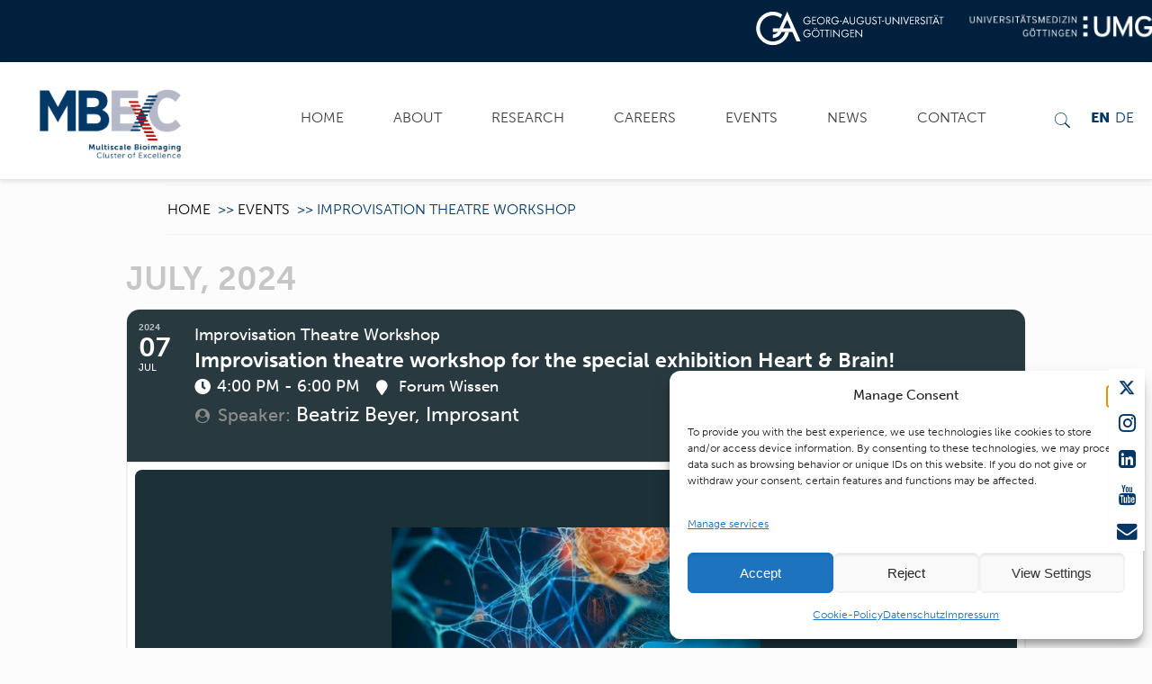

--- FILE ---
content_type: text/html; charset=UTF-8
request_url: https://mbexc.de/events/improvisation-theatre-workshop-2/
body_size: 37179
content:
	
<!DOCTYPE html>
<html lang="en-US" class="no-js">

<head>
<meta name="MobileOptimized" content="width" />
<meta name="HandheldFriendly" content="true" />
<meta name="generator" content="Drupal 8 (https://www.drupal.org)" />

<meta name="MobileOptimized" content="width" />
<meta name="HandheldFriendly" content="true" />


<meta name="MobileOptimized" content="width" />
<meta name="HandheldFriendly" content="true" />



<meta charset="UTF-8" />
<meta name="description" content="MBExC - Multiscale Bioimaging"/>
<title>Improvisation Theatre Workshop &#8211; MBExC</title>
<style type="text/css" id="wpml-ls-inline-styles-additional-css">.wpml-ls-display{display:inline!important}</style>
<meta name='robots' content='max-image-preview:large' />
<link rel="alternate" hreflang="en" href="https://mbexc.de/events/improvisation-theatre-workshop-2/" />
<link rel="alternate" hreflang="de" href="https://mbexc.de/de/events/improvisationstheater-workshop-2/" />
<link rel="alternate" hreflang="x-default" href="https://mbexc.de/events/improvisation-theatre-workshop-2/" />
<meta name="format-detection" content="telephone=no">
<meta name="viewport" content="width=device-width, initial-scale=1" />
<link rel='dns-prefetch' href='//meet.jit.si' />
<link rel='dns-prefetch' href='//maxcdn.bootstrapcdn.com' />
<link rel='dns-prefetch' href='//use.typekit.net' />

<link rel="alternate" type="application/rss+xml" title="MBExC &raquo; Feed" href="https://mbexc.de/feed/" />
<link rel="alternate" type="application/rss+xml" title="MBExC &raquo; Comments Feed" href="https://mbexc.de/comments/feed/" />
<link rel="alternate" title="oEmbed (JSON)" type="application/json+oembed" href="https://mbexc.de/wp-json/oembed/1.0/embed?url=https%3A%2F%2Fmbexc.de%2Fevents%2Fimprovisation-theatre-workshop-2%2F" />
<link rel="alternate" title="oEmbed (XML)" type="text/xml+oembed" href="https://mbexc.de/wp-json/oembed/1.0/embed?url=https%3A%2F%2Fmbexc.de%2Fevents%2Fimprovisation-theatre-workshop-2%2F&#038;format=xml" />
		<script type="text/javascript">
			var ajaxurl = 'https://mbexc.de/wp-admin/admin-ajax.php';
		</script>
		<style id='wp-img-auto-sizes-contain-inline-css' type='text/css'>
img:is([sizes=auto i],[sizes^="auto," i]){contain-intrinsic-size:3000px 1500px}

</style>
<link rel='stylesheet' id='bdp-widget-fontawesome-stylesheets-css' href='https://mbexc.de/core/modules/d925c8767c/public/css/font-awesome.min.css' type='text/css' media='all' />
<link rel='stylesheet' id='bdp-recent-widget-fontawesome-stylesheets-css' href='https://mbexc.de/core/modules/d925c8767c/public/css/font-awesome.min.css' type='text/css' media='all' />
<link rel='stylesheet' id='bdp-bookblock-css-css' href='https://mbexc.de/core/modules/d925c8767c/public/css/bookblock.css' type='text/css' media='all' />
<link rel='stylesheet' id='evo_single_event-css' href='//mbexc.de/core/modules/3a7ff527c1/assets/css/evo_event_styles.css' type='text/css' media='all' />
<link rel='stylesheet' id='single-style-css-css' href='https://mbexc.de/core/modules/d925c8767c/public/css/single/single_style.css' type='text/css' media='all' />
<link rel='stylesheet' id='bdp-single-classical-template-css-css' href='https://mbexc.de/core/modules/d925c8767c/public/css/single/classical.css' type='text/css' media='all' />
<link rel='stylesheet' id='bdp-fontawesome-stylesheets-css' href='https://mbexc.de/core/modules/d925c8767c/public/css/font-awesome.min.css' type='text/css' media='all' />
<link rel='stylesheet' id='bdp-galleryslider-stylesheets-css' href='https://mbexc.de/core/modules/d925c8767c/public/css/flexslider.css' type='text/css' media='all' />
<link rel='stylesheet' id='bdp-basic-tools-css' href='https://mbexc.de/core/modules/d925c8767c/admin/css/basic-tools-min.css' type='text/css' media='all' />
<link rel='stylesheet' id='bdp-front-css-css' href='https://mbexc.de/core/modules/d925c8767c/public/css/front.css' type='text/css' media='all' />
<link rel='stylesheet' id='contact-form-7-css' href='https://mbexc.de/core/modules/8516d2654f/includes/css/styles.css' type='text/css' media='all' />
<link rel='stylesheet' id='csbwf_pro_sidebar_form_style-css' href='https://mbexc.de/core/modules/b8474db5dc/css/csbwfs-form.css' type='text/css' media='all' />
<link rel='stylesheet' id='csbwf_pro_sidebar_custom_style-css' href='https://mbexc.de/core/modules/b8474db5dc/css/csbwfs-custom-min.css' type='text/css' media='all' />
<link rel='stylesheet' id='csbwf_pro_sidebar_fontawesome-css' href='//maxcdn.bootstrapcdn.com/font-awesome/4.7.0/css/font-awesome.min.css' type='text/css' media='all' />
<link rel='stylesheet' id='custom-typekit-css-css' href='https://use.typekit.net/cgn2rcw.css' type='text/css' media='all' />
<link rel='stylesheet' id='est-frontend-css-css' href='https://mbexc.de/core/modules/9909ce42cb/css/frontend/est-frontend.css' type='text/css' media='all' />
<link rel='stylesheet' id='est-frontend-scrollbar-css-css' href='https://mbexc.de/core/modules/9909ce42cb/css/jquery.mCustomScrollbar.css' type='text/css' media='all' />
<link rel='stylesheet' id='wpsm_ac-font-awesome-front-css' href='https://mbexc.de/core/modules/fcec60fe04/css/font-awesome/css/font-awesome.min.css' type='text/css' media='all' />
<link rel='stylesheet' id='wpsm_ac_bootstrap-front-css' href='https://mbexc.de/core/modules/fcec60fe04/css/bootstrap-front.css' type='text/css' media='all' />
<style id='responsive-menu-inline-css' type='text/css'>
/** This file is major component of this plugin so please don't try to edit here. */
#rmp_menu_trigger-10112 {
  width: 55px;
  height: 55px;
  position: fixed;
  top: 60px;
  border-radius: 5px;
  display: none;
  text-decoration: none;
  right: 1%;
  background: transparent;
  transition: transform 0.5s, background-color 0.5s;
}
#rmp_menu_trigger-10112 .rmp-trigger-box {
  width: 25px;
  color: #ffffff;
}
#rmp_menu_trigger-10112 .rmp-trigger-icon-active, #rmp_menu_trigger-10112 .rmp-trigger-text-open {
  display: none;
}
#rmp_menu_trigger-10112.is-active .rmp-trigger-icon-active, #rmp_menu_trigger-10112.is-active .rmp-trigger-text-open {
  display: inline;
}
#rmp_menu_trigger-10112.is-active .rmp-trigger-icon-inactive, #rmp_menu_trigger-10112.is-active .rmp-trigger-text {
  display: none;
}
#rmp_menu_trigger-10112 .rmp-trigger-label {
  color: #ffffff;
  pointer-events: none;
  line-height: 13px;
  font-family: inherit;
  font-size: 14px;
  display: inline;
  text-transform: inherit;
}
#rmp_menu_trigger-10112 .rmp-trigger-label.rmp-trigger-label-top {
  display: block;
  margin-bottom: 12px;
}
#rmp_menu_trigger-10112 .rmp-trigger-label.rmp-trigger-label-bottom {
  display: block;
  margin-top: 12px;
}
#rmp_menu_trigger-10112 .responsive-menu-pro-inner {
  display: block;
}
#rmp_menu_trigger-10112 .rmp-trigger-icon-inactive .rmp-font-icon {
  color: #000000;
}
#rmp_menu_trigger-10112 .responsive-menu-pro-inner, #rmp_menu_trigger-10112 .responsive-menu-pro-inner::before, #rmp_menu_trigger-10112 .responsive-menu-pro-inner::after {
  width: 25px;
  height: 3px;
  background-color: #000000;
  border-radius: 4px;
  position: absolute;
}
#rmp_menu_trigger-10112 .rmp-trigger-icon-active .rmp-font-icon {
  color: #000000;
}
#rmp_menu_trigger-10112.is-active .responsive-menu-pro-inner, #rmp_menu_trigger-10112.is-active .responsive-menu-pro-inner::before, #rmp_menu_trigger-10112.is-active .responsive-menu-pro-inner::after {
  background-color: #000000;
}
#rmp_menu_trigger-10112:hover .rmp-trigger-icon-inactive .rmp-font-icon {
  color: #000000;
}
#rmp_menu_trigger-10112:not(.is-active):hover .responsive-menu-pro-inner, #rmp_menu_trigger-10112:not(.is-active):hover .responsive-menu-pro-inner::before, #rmp_menu_trigger-10112:not(.is-active):hover .responsive-menu-pro-inner::after {
  background-color: #000000;
}
#rmp_menu_trigger-10112 .responsive-menu-pro-inner::before {
  top: 10px;
}
#rmp_menu_trigger-10112 .responsive-menu-pro-inner::after {
  bottom: 10px;
}
#rmp_menu_trigger-10112.is-active .responsive-menu-pro-inner::after {
  bottom: 0;
}
/* Hamburger menu styling */
@media screen and (max-width: 1200px) {
  /** Menu Title Style */
  /** Menu Additional Content Style */
  #rmp_menu_trigger-10112 {
    display: block;
  }
  #rmp-container-10112 {
    position: fixed;
    top: 0;
    margin: 0;
    transition: transform 0.5s;
    overflow: auto;
    display: block;
    width: 75%;
    background-color: #003766;
    background-image: url("");
    height: 100%;
    right: 0;
    padding-top: 0px;
    padding-left: 0px;
    padding-bottom: 0px;
    padding-right: 0px;
  }
  #rmp-menu-wrap-10112 {
    padding-top: 0px;
    padding-left: 10px;
    padding-bottom: 0px;
    padding-right: 65px;
    background-color: #003766;
  }
  #rmp-menu-wrap-10112 .rmp-menu, #rmp-menu-wrap-10112 .rmp-submenu {
    width: 100%;
    box-sizing: border-box;
    margin: 0;
    padding: 0;
  }
  #rmp-menu-wrap-10112 .rmp-submenu-depth-1 .rmp-menu-item-link {
    padding-left: 10%;
  }
  #rmp-menu-wrap-10112 .rmp-submenu-depth-2 .rmp-menu-item-link {
    padding-left: 15%;
  }
  #rmp-menu-wrap-10112 .rmp-submenu-depth-3 .rmp-menu-item-link {
    padding-left: 20%;
  }
  #rmp-menu-wrap-10112 .rmp-submenu-depth-4 .rmp-menu-item-link {
    padding-left: 25%;
  }
  #rmp-menu-wrap-10112 .rmp-submenu.rmp-submenu-open {
    display: block;
  }
  #rmp-menu-wrap-10112 .rmp-menu-item {
    width: 100%;
    list-style: none;
    margin: 0;
  }
  #rmp-menu-wrap-10112 .rmp-menu-item-link {
    height: 50px;
    line-height: 50px;
    font-size: 18px;
    border-bottom: 1px solid #ffffff;
    font-family: inherit;
    color: #ffffff;
    text-align: left;
    background-color: #003766;
    font-weight: normal;
    letter-spacing: 0px;
    display: block;
    box-sizing: border-box;
    width: 100%;
    text-decoration: none;
    position: relative;
    overflow: hidden;
    transition: background-color 0.5s, border-color 0.5s, 0.5s;
    padding: 0 5%;
    padding-right: 40px;
  }
  #rmp-menu-wrap-10112 .rmp-menu-item-link:after, #rmp-menu-wrap-10112 .rmp-menu-item-link:before {
    display: none;
  }
  #rmp-menu-wrap-10112 .rmp-menu-item-link:hover, #rmp-menu-wrap-10112 .rmp-menu-item-link:focus {
    color: #ffffff;
    border-color: #ffffff;
    background-color: #003766;
  }
  #rmp-menu-wrap-10112 .rmp-menu-item-link:focus {
    outline: none;
    border-color: unset;
    box-shadow: unset;
  }
  #rmp-menu-wrap-10112 .rmp-menu-item-link .rmp-font-icon {
    height: 50px;
    line-height: 50px;
    margin-right: 10px;
    font-size: 18px;
  }
  #rmp-menu-wrap-10112 .rmp-menu-current-item .rmp-menu-item-link {
    color: #c21718;
    border-color: #ffffff;
    background-color: #003766;
  }
  #rmp-menu-wrap-10112 .rmp-menu-current-item .rmp-menu-item-link:hover, #rmp-menu-wrap-10112 .rmp-menu-current-item .rmp-menu-item-link:focus {
    color: #ffffff;
    border-color: #ffffff;
    background-color: #003766;
  }
  #rmp-menu-wrap-10112 .rmp-menu-subarrow {
    position: absolute;
    top: 0;
    bottom: 0;
    text-align: center;
    overflow: hidden;
    background-size: cover;
    overflow: hidden;
    right: 0;
    border-left-style: solid;
    border-left-color: #003766;
    border-left-width: 1px;
    height: 30px;
    width: 30px;
    color: #ffffff;
    background-color: #003766;
  }
  #rmp-menu-wrap-10112 .rmp-menu-subarrow svg {
    fill: #ffffff;
  }
  #rmp-menu-wrap-10112 .rmp-menu-subarrow:hover {
    color: #ffffff;
    border-color: #003766;
    background-color: #003766;
  }
  #rmp-menu-wrap-10112 .rmp-menu-subarrow:hover svg {
    fill: #ffffff;
  }
  #rmp-menu-wrap-10112 .rmp-menu-subarrow .rmp-font-icon {
    margin-right: unset;
  }
  #rmp-menu-wrap-10112 .rmp-menu-subarrow * {
    vertical-align: middle;
    line-height: 30px;
  }
  #rmp-menu-wrap-10112 .rmp-menu-subarrow-active {
    display: block;
    background-size: cover;
    color: #ffffff;
    border-color: #003766;
    background-color: #003766;
  }
  #rmp-menu-wrap-10112 .rmp-menu-subarrow-active svg {
    fill: #ffffff;
  }
  #rmp-menu-wrap-10112 .rmp-menu-subarrow-active:hover {
    color: #ffffff;
    border-color: #003766;
    background-color: #003766;
  }
  #rmp-menu-wrap-10112 .rmp-menu-subarrow-active:hover svg {
    fill: #ffffff;
  }
  #rmp-menu-wrap-10112 .rmp-submenu {
    display: none;
  }
  #rmp-menu-wrap-10112 .rmp-submenu .rmp-menu-item-link {
    height: 50px;
    line-height: 50px;
    letter-spacing: 0px;
    font-size: 16px;
    border-bottom: 1px solid #ffffff;
    font-family: inherit;
    font-weight: normal;
    color: #ffffff;
    text-align: left;
    background-color: #095191;
  }
  #rmp-menu-wrap-10112 .rmp-submenu .rmp-menu-item-link:hover, #rmp-menu-wrap-10112 .rmp-submenu .rmp-menu-item-link:focus {
    color: #ffffff;
    border-color: #ffffff;
    background-color: #095191;
  }
  #rmp-menu-wrap-10112 .rmp-submenu .rmp-menu-current-item .rmp-menu-item-link {
    color: #c21718;
    border-color: #ffffff;
    background-color: #095191;
  }
  #rmp-menu-wrap-10112 .rmp-submenu .rmp-menu-current-item .rmp-menu-item-link:hover, #rmp-menu-wrap-10112 .rmp-submenu .rmp-menu-current-item .rmp-menu-item-link:focus {
    color: #ffffff;
    border-color: #ffffff;
    background-color: #095191;
  }
  #rmp-menu-wrap-10112 .rmp-submenu .rmp-menu-subarrow {
    right: 0;
    border-right: unset;
    border-left-style: solid;
    border-left-color: #1d4354;
    border-left-width: 0px;
    height: 39px;
    line-height: 39px;
    width: 40px;
    color: #fff;
    background-color: inherit;
  }
  #rmp-menu-wrap-10112 .rmp-submenu .rmp-menu-subarrow:hover {
    color: #fff;
    border-color: #3f3f3f;
    background-color: inherit;
  }
  #rmp-menu-wrap-10112 .rmp-submenu .rmp-menu-subarrow-active {
    color: #fff;
    border-color: #1d4354;
    background-color: inherit;
  }
  #rmp-menu-wrap-10112 .rmp-submenu .rmp-menu-subarrow-active:hover {
    color: #fff;
    border-color: #3f3f3f;
    background-color: inherit;
  }
  #rmp-menu-wrap-10112 .rmp-menu-item-description {
    margin: 0;
    padding: 5px 5%;
    opacity: 0.8;
    color: #ffffff;
  }
  #rmp-search-box-10112 {
    display: block;
    padding-top: 30px;
    padding-left: 10px;
    padding-bottom: 5px;
    padding-right: 10px;
  }
  #rmp-search-box-10112 .rmp-search-form {
    margin: 0;
  }
  #rmp-search-box-10112 .rmp-search-box {
    background: #ffffff;
    border: 1px solid #dadada;
    color: #333333;
    width: 100%;
    padding: 0 5%;
    border-radius: 30px;
    height: 35px;
    -webkit-appearance: none;
  }
  #rmp-search-box-10112 .rmp-search-box::placeholder {
    color: #c7c7cd;
  }
  #rmp-search-box-10112 .rmp-search-box:focus {
    background-color: #ffffff;
    outline: 2px solid #dadada;
    color: #333333;
  }
  #rmp-menu-title-10112 {
    background-color: #003766;
    color: #ffffff;
    text-align: left;
    font-size: 14px;
    padding-top: 10%;
    padding-left: 5%;
    padding-bottom: 0%;
    padding-right: 5%;
    font-weight: 400;
    transition: background-color 0.5s, border-color 0.5s, color 0.5s;
  }
  #rmp-menu-title-10112:hover {
    background-color: #003766;
    color: #ffffff;
  }
  #rmp-menu-title-10112 > .rmp-menu-title-link {
    color: #ffffff;
    width: 100%;
    background-color: unset;
    text-decoration: none;
  }
  #rmp-menu-title-10112 > .rmp-menu-title-link:hover {
    color: #ffffff;
  }
  #rmp-menu-title-10112 .rmp-font-icon {
    font-size: 14px;
  }
  #rmp-menu-additional-content-10112 {
    padding-top: 20px;
    padding-left: 20px;
    padding-bottom: 20px;
    padding-right: 20px;
    color: #ffffff;
    text-align: left;
    font-size: 16px;
  }
}
/**
This file contents common styling of menus.
*/
.rmp-container {
  display: none;
  visibility: visible;
  padding: 0px 0px 0px 0px;
  z-index: 99998;
  transition: all 0.3s;
  /** Scrolling bar in menu setting box **/
}
.rmp-container.rmp-fade-top, .rmp-container.rmp-fade-left, .rmp-container.rmp-fade-right, .rmp-container.rmp-fade-bottom {
  display: none;
}
.rmp-container.rmp-slide-left, .rmp-container.rmp-push-left {
  transform: translateX(-100%);
  -ms-transform: translateX(-100%);
  -webkit-transform: translateX(-100%);
  -moz-transform: translateX(-100%);
}
.rmp-container.rmp-slide-left.rmp-menu-open, .rmp-container.rmp-push-left.rmp-menu-open {
  transform: translateX(0);
  -ms-transform: translateX(0);
  -webkit-transform: translateX(0);
  -moz-transform: translateX(0);
}
.rmp-container.rmp-slide-right, .rmp-container.rmp-push-right {
  transform: translateX(100%);
  -ms-transform: translateX(100%);
  -webkit-transform: translateX(100%);
  -moz-transform: translateX(100%);
}
.rmp-container.rmp-slide-right.rmp-menu-open, .rmp-container.rmp-push-right.rmp-menu-open {
  transform: translateX(0);
  -ms-transform: translateX(0);
  -webkit-transform: translateX(0);
  -moz-transform: translateX(0);
}
.rmp-container.rmp-slide-top, .rmp-container.rmp-push-top {
  transform: translateY(-100%);
  -ms-transform: translateY(-100%);
  -webkit-transform: translateY(-100%);
  -moz-transform: translateY(-100%);
}
.rmp-container.rmp-slide-top.rmp-menu-open, .rmp-container.rmp-push-top.rmp-menu-open {
  transform: translateY(0);
  -ms-transform: translateY(0);
  -webkit-transform: translateY(0);
  -moz-transform: translateY(0);
}
.rmp-container.rmp-slide-bottom, .rmp-container.rmp-push-bottom {
  transform: translateY(100%);
  -ms-transform: translateY(100%);
  -webkit-transform: translateY(100%);
  -moz-transform: translateY(100%);
}
.rmp-container.rmp-slide-bottom.rmp-menu-open, .rmp-container.rmp-push-bottom.rmp-menu-open {
  transform: translateX(0);
  -ms-transform: translateX(0);
  -webkit-transform: translateX(0);
  -moz-transform: translateX(0);
}
.rmp-container::-webkit-scrollbar {
  width: 0px;
}
.rmp-container ::-webkit-scrollbar-track {
  box-shadow: inset 0 0 5px transparent;
}
.rmp-container ::-webkit-scrollbar-thumb {
  background: transparent;
}
.rmp-container ::-webkit-scrollbar-thumb:hover {
  background: transparent;
}
.rmp-container .rmp-menu-wrap .rmp-menu {
  transition: none;
  border-radius: 0;
  box-shadow: none;
  background: none;
  border: 0;
  bottom: auto;
  box-sizing: border-box;
  clip: auto;
  color: #666;
  display: block;
  float: none;
  font-family: inherit;
  font-size: 14px;
  height: auto;
  left: auto;
  line-height: 1.7;
  list-style-type: none;
  margin: 0;
  min-height: auto;
  max-height: none;
  opacity: 1;
  outline: none;
  overflow: visible;
  padding: 0;
  position: relative;
  pointer-events: auto;
  right: auto;
  text-align: left;
  text-decoration: none;
  text-indent: 0;
  text-transform: none;
  transform: none;
  top: auto;
  visibility: inherit;
  width: auto;
  word-wrap: break-word;
  white-space: normal;
}
.rmp-container .rmp-menu-additional-content {
  display: block;
  word-break: break-word;
}
.rmp-container .rmp-menu-title {
  display: flex;
  flex-direction: column;
}
.rmp-container .rmp-menu-title .rmp-menu-title-image {
  max-width: 100%;
  margin-bottom: 15px;
  display: block;
  margin: auto;
  margin-bottom: 15px;
}
button.rmp_menu_trigger {
  z-index: 999999;
  overflow: hidden;
  outline: none;
  border: 0;
  display: none;
  margin: 0;
  transition: transform 0.5s, background-color 0.5s;
  padding: 0;
}
button.rmp_menu_trigger .responsive-menu-pro-inner::before, button.rmp_menu_trigger .responsive-menu-pro-inner::after {
  content: "";
  display: block;
}
button.rmp_menu_trigger .responsive-menu-pro-inner::before {
  top: 10px;
}
button.rmp_menu_trigger .responsive-menu-pro-inner::after {
  bottom: 10px;
}
button.rmp_menu_trigger .rmp-trigger-box {
  width: 40px;
  display: inline-block;
  position: relative;
  pointer-events: none;
  vertical-align: super;
}
.admin-bar .rmp-container, .admin-bar .rmp_menu_trigger {
  margin-top: 32px !important;
}
@media screen and (max-width: 782px) {
  .admin-bar .rmp-container, .admin-bar .rmp_menu_trigger {
    margin-top: 46px !important;
  }
}
/*  Menu Trigger Boring Animation */
.rmp-menu-trigger-boring .responsive-menu-pro-inner {
  transition-property: none;
}
.rmp-menu-trigger-boring .responsive-menu-pro-inner::after, .rmp-menu-trigger-boring .responsive-menu-pro-inner::before {
  transition-property: none;
}
.rmp-menu-trigger-boring.is-active .responsive-menu-pro-inner {
  transform: rotate(45deg);
}
.rmp-menu-trigger-boring.is-active .responsive-menu-pro-inner:before {
  top: 0;
  opacity: 0;
}
.rmp-menu-trigger-boring.is-active .responsive-menu-pro-inner:after {
  bottom: 0;
  transform: rotate(-90deg);
}


</style>
<link rel='stylesheet' id='dashicons-css' href='https://mbexc.de/lib/css/dashicons.min.css' type='text/css' media='all' />
<link rel='stylesheet' id='wpmm_fontawesome_css-css' href='https://mbexc.de/core/modules/b8759993cc/assets/font-awesome-4.7.0/css/font-awesome.min.css' type='text/css' media='all' />
<link rel='stylesheet' id='wpmm_icofont_css-css' href='https://mbexc.de/core/modules/b8759993cc/assets/icofont/icofont.min.css' type='text/css' media='all' />
<link rel='stylesheet' id='wpmm_css-css' href='https://mbexc.de/core/modules/b8759993cc/assets/css/wpmm.css' type='text/css' media='all' />
<link rel='stylesheet' id='wp_megamenu_generated_css-css' href='https://mbexc.de/storage/wp-megamenu/wp-megamenu.css' type='text/css' media='all' />
<link rel='stylesheet' id='featuresbox_css-css' href='https://mbexc.de/core/modules/b8759993cc/addons/wpmm-featuresbox/wpmm-featuresbox.css' type='text/css' media='all' />
<link rel='stylesheet' id='postgrid_css-css' href='https://mbexc.de/core/modules/b8759993cc/addons/wpmm-gridpost/wpmm-gridpost.css' type='text/css' media='all' />
<link rel='stylesheet' id='cmplz-general-css' href='https://mbexc.de/core/modules/e1d9dfe6e5/assets/css/cookieblocker.min.css' type='text/css' media='all' />
<link rel='stylesheet' id='mfn-base-css' href='https://mbexc.de/core/views/mbexc/css/base.css' type='text/css' media='all' />
<link rel='stylesheet' id='mfn-layout-css' href='https://mbexc.de/core/views/fa676d1021/css/layout.css' type='text/css' media='all' />
<link rel='stylesheet' id='mfn-shortcodes-css' href='https://mbexc.de/core/views/mbexc/css/shortcodes.css' type='text/css' media='all' />
<link rel='stylesheet' id='mfn-animations-css' href='https://mbexc.de/core/views/mbexc/assets/animations/animations.min.css' type='text/css' media='all' />
<link rel='stylesheet' id='mfn-jquery-ui-css' href='https://mbexc.de/core/views/mbexc/assets/ui/jquery.ui.all.css' type='text/css' media='all' />
<link rel='stylesheet' id='mfn-jplayer-css' href='https://mbexc.de/core/views/mbexc/assets/jplayer/css/jplayer.blue.monday.css' type='text/css' media='all' />
<link rel='stylesheet' id='mfn-responsive-css' href='https://mbexc.de/core/views/fa676d1021/css/responsive.css' type='text/css' media='all' />

<link rel='stylesheet' id='evcal_cal_default-css' href='//mbexc.de/core/modules/3a7ff527c1/assets/css/eventon_styles.css' type='text/css' media='all' />
<link rel='stylesheet' id='evo_font_icons-css' href='//mbexc.de/core/modules/3a7ff527c1/assets/fonts/all.css' type='text/css' media='all' />
<link rel='stylesheet' id='eventon_dynamic_styles-css' href='//mbexc.de/core/modules/3a7ff527c1/assets/css/eventon_dynamic_styles.css' type='text/css' media='all' />
<link rel='stylesheet' id='evo_el_styles-css' href='//mbexc.de/core/modules/e6c2de48a3/assets/el_styles.css' type='text/css' media='all' />
<link rel='stylesheet' id='evosl_styles-css' href='//mbexc.de/core/modules/13b738f192/assets/evosl_styles.css' type='text/css' media='all' />
<link rel='stylesheet' id='evoss_styles-css' href='//mbexc.de/core/modules/ec29ca4689/assets/SS_styles.css' type='text/css' media='all' />
<style id='mfn-dynamic-inline-css' type='text/css'>
html{background-image:url(https://mbexc.de/storage/2020/04/default_header_72.jpg);background-repeat:no-repeat;background-position:center top}body:not(.template-slider) #Header_wrapper{background-image:url(https://mbexc.de/storage/2020/04/NEWS_Header_MBExC_40_1920x860_72.jpg);background-repeat:no-repeat;background-position:center;background-attachment:fixed;background-size:cover}
@media only screen and (min-width: 1240px){body:not(.header-simple) #Top_bar #menu{display:block!important}.tr-menu #Top_bar #menu{background:none!important}#Top_bar .menu > li > ul.mfn-megamenu{width:984px}#Top_bar .menu > li > ul.mfn-megamenu > li{float:left}#Top_bar .menu > li > ul.mfn-megamenu > li.mfn-megamenu-cols-1{width:100%}#Top_bar .menu > li > ul.mfn-megamenu > li.mfn-megamenu-cols-2{width:50%}#Top_bar .menu > li > ul.mfn-megamenu > li.mfn-megamenu-cols-3{width:33.33%}#Top_bar .menu > li > ul.mfn-megamenu > li.mfn-megamenu-cols-4{width:25%}#Top_bar .menu > li > ul.mfn-megamenu > li.mfn-megamenu-cols-5{width:20%}#Top_bar .menu > li > ul.mfn-megamenu > li.mfn-megamenu-cols-6{width:16.66%}#Top_bar .menu > li > ul.mfn-megamenu > li > ul{display:block!important;position:inherit;left:auto;top:auto;border-width:0 1px 0 0}#Top_bar .menu > li > ul.mfn-megamenu > li:last-child > ul{border:0}#Top_bar .menu > li > ul.mfn-megamenu > li > ul li{width:auto}#Top_bar .menu > li > ul.mfn-megamenu a.mfn-megamenu-title{text-transform:uppercase;font-weight:400;background:none}#Top_bar .menu > li > ul.mfn-megamenu a .menu-arrow{display:none}.menuo-right #Top_bar .menu > li > ul.mfn-megamenu{left:auto;right:0}.menuo-right #Top_bar .menu > li > ul.mfn-megamenu-bg{box-sizing:border-box}#Top_bar .menu > li > ul.mfn-megamenu-bg{padding:20px 166px 20px 20px;background-repeat:no-repeat;background-position:right bottom}.rtl #Top_bar .menu > li > ul.mfn-megamenu-bg{padding-left:166px;padding-right:20px;background-position:left bottom}#Top_bar .menu > li > ul.mfn-megamenu-bg > li{background:none}#Top_bar .menu > li > ul.mfn-megamenu-bg > li a{border:none}#Top_bar .menu > li > ul.mfn-megamenu-bg > li > ul{background:none!important;-webkit-box-shadow:0 0 0 0;-moz-box-shadow:0 0 0 0;box-shadow:0 0 0 0}.mm-vertical #Top_bar .container{position:relative;}.mm-vertical #Top_bar .top_bar_left{position:static;}.mm-vertical #Top_bar .menu > li ul{box-shadow:0 0 0 0 transparent!important;background-image:none;}.mm-vertical #Top_bar .menu > li > ul.mfn-megamenu{width:98%!important;margin:0 1%;padding:20px 0;}.mm-vertical.header-plain #Top_bar .menu > li > ul.mfn-megamenu{width:100%!important;margin:0;}.mm-vertical #Top_bar .menu > li > ul.mfn-megamenu > li{display:table-cell;float:none!important;width:10%;padding:0 15px;border-right:1px solid rgba(0, 0, 0, 0.05);}.mm-vertical #Top_bar .menu > li > ul.mfn-megamenu > li:last-child{border-right-width:0}.mm-vertical #Top_bar .menu > li > ul.mfn-megamenu > li.hide-border{border-right-width:0}.mm-vertical #Top_bar .menu > li > ul.mfn-megamenu > li a{border-bottom-width:0;padding:9px 15px;line-height:120%;}.mm-vertical #Top_bar .menu > li > ul.mfn-megamenu a.mfn-megamenu-title{font-weight:700;}.rtl .mm-vertical #Top_bar .menu > li > ul.mfn-megamenu > li:first-child{border-right-width:0}.rtl .mm-vertical #Top_bar .menu > li > ul.mfn-megamenu > li:last-child{border-right-width:1px}.header-plain:not(.menuo-right) #Header .top_bar_left{width:auto!important}.header-stack.header-center #Top_bar #menu{display:inline-block!important}.header-simple #Top_bar #menu{display:none;height:auto;width:300px;bottom:auto;top:100%;right:1px;position:absolute;margin:0}.header-simple #Header a.responsive-menu-toggle{display:block;right:10px}.header-simple #Top_bar #menu > ul{width:100%;float:left}.header-simple #Top_bar #menu ul li{width:100%;padding-bottom:0;border-right:0;position:relative}.header-simple #Top_bar #menu ul li a{padding:0 20px;margin:0;display:block;height:auto;line-height:normal;border:none}.header-simple #Top_bar #menu ul li a:after{display:none}.header-simple #Top_bar #menu ul li a span{border:none;line-height:44px;display:inline;padding:0}.header-simple #Top_bar #menu ul li.submenu .menu-toggle{display:block;position:absolute;right:0;top:0;width:44px;height:44px;line-height:44px;font-size:30px;font-weight:300;text-align:center;cursor:pointer;color:#444;opacity:0.33;}.header-simple #Top_bar #menu ul li.submenu .menu-toggle:after{content:"+"}.header-simple #Top_bar #menu ul li.hover > .menu-toggle:after{content:"-"}.header-simple #Top_bar #menu ul li.hover a{border-bottom:0}.header-simple #Top_bar #menu ul.mfn-megamenu li .menu-toggle{display:none}.header-simple #Top_bar #menu ul li ul{position:relative!important;left:0!important;top:0;padding:0;margin:0!important;width:auto!important;background-image:none}.header-simple #Top_bar #menu ul li ul li{width:100%!important;display:block;padding:0;}.header-simple #Top_bar #menu ul li ul li a{padding:0 20px 0 30px}.header-simple #Top_bar #menu ul li ul li a .menu-arrow{display:none}.header-simple #Top_bar #menu ul li ul li a span{padding:0}.header-simple #Top_bar #menu ul li ul li a span:after{display:none!important}.header-simple #Top_bar .menu > li > ul.mfn-megamenu a.mfn-megamenu-title{text-transform:uppercase;font-weight:400}.header-simple #Top_bar .menu > li > ul.mfn-megamenu > li > ul{display:block!important;position:inherit;left:auto;top:auto}.header-simple #Top_bar #menu ul li ul li ul{border-left:0!important;padding:0;top:0}.header-simple #Top_bar #menu ul li ul li ul li a{padding:0 20px 0 40px}.rtl.header-simple #Top_bar #menu{left:1px;right:auto}.rtl.header-simple #Top_bar a.responsive-menu-toggle{left:10px;right:auto}.rtl.header-simple #Top_bar #menu ul li.submenu .menu-toggle{left:0;right:auto}.rtl.header-simple #Top_bar #menu ul li ul{left:auto!important;right:0!important}.rtl.header-simple #Top_bar #menu ul li ul li a{padding:0 30px 0 20px}.rtl.header-simple #Top_bar #menu ul li ul li ul li a{padding:0 40px 0 20px}.menu-highlight #Top_bar .menu > li{margin:0 2px}.menu-highlight:not(.header-creative) #Top_bar .menu > li > a{margin:20px 0;padding:0;-webkit-border-radius:5px;border-radius:5px}.menu-highlight #Top_bar .menu > li > a:after{display:none}.menu-highlight #Top_bar .menu > li > a span:not(.description){line-height:50px}.menu-highlight #Top_bar .menu > li > a span.description{display:none}.menu-highlight.header-stack #Top_bar .menu > li > a{margin:10px 0!important}.menu-highlight.header-stack #Top_bar .menu > li > a span:not(.description){line-height:40px}.menu-highlight.header-transparent #Top_bar .menu > li > a{margin:5px 0}.menu-highlight.header-simple #Top_bar #menu ul li,.menu-highlight.header-creative #Top_bar #menu ul li{margin:0}.menu-highlight.header-simple #Top_bar #menu ul li > a,.menu-highlight.header-creative #Top_bar #menu ul li > a{-webkit-border-radius:0;border-radius:0}.menu-highlight:not(.header-fixed):not(.header-simple) #Top_bar.is-sticky .menu > li > a{margin:10px 0!important;padding:5px 0!important}.menu-highlight:not(.header-fixed):not(.header-simple) #Top_bar.is-sticky .menu > li > a span{line-height:30px!important}.header-modern.menu-highlight.menuo-right .menu_wrapper{margin-right:20px}.menu-line-below #Top_bar .menu > li > a:after{top:auto;bottom:-4px}.menu-line-below #Top_bar.is-sticky .menu > li > a:after{top:auto;bottom:-4px}.menu-line-below-80 #Top_bar:not(.is-sticky) .menu > li > a:after{height:4px;left:10%;top:50%;margin-top:20px;width:80%}.menu-line-below-80-1 #Top_bar:not(.is-sticky) .menu > li > a:after{height:1px;left:10%;top:50%;margin-top:20px;width:80%}.menu-link-color #Top_bar .menu > li > a:after{display:none!important}.menu-arrow-top #Top_bar .menu > li > a:after{background:none repeat scroll 0 0 rgba(0,0,0,0)!important;border-color:#ccc transparent transparent;border-style:solid;border-width:7px 7px 0;display:block;height:0;left:50%;margin-left:-7px;top:0!important;width:0}.menu-arrow-top #Top_bar.is-sticky .menu > li > a:after{top:0!important}.menu-arrow-bottom #Top_bar .menu > li > a:after{background:none!important;border-color:transparent transparent #ccc;border-style:solid;border-width:0 7px 7px;display:block;height:0;left:50%;margin-left:-7px;top:auto;bottom:0;width:0}.menu-arrow-bottom #Top_bar.is-sticky .menu > li > a:after{top:auto;bottom:0}.menuo-no-borders #Top_bar .menu > li > a span{border-width:0!important}.menuo-no-borders #Header_creative #Top_bar .menu > li > a span{border-bottom-width:0}.menuo-no-borders.header-plain #Top_bar a#header_cart,.menuo-no-borders.header-plain #Top_bar a#search_button,.menuo-no-borders.header-plain #Top_bar .wpml-languages,.menuo-no-borders.header-plain #Top_bar a.action_button{border-width:0}.menuo-right #Top_bar .menu_wrapper{float:right}.menuo-right.header-stack:not(.header-center) #Top_bar .menu_wrapper{margin-right:150px}body.header-creative{padding-left:50px}body.header-creative.header-open{padding-left:250px}body.error404,body.under-construction,body.template-blank{padding-left:0!important}.header-creative.footer-fixed #Footer,.header-creative.footer-sliding #Footer,.header-creative.footer-stick #Footer.is-sticky{box-sizing:border-box;padding-left:50px;}.header-open.footer-fixed #Footer,.header-open.footer-sliding #Footer,.header-creative.footer-stick #Footer.is-sticky{padding-left:250px;}.header-rtl.header-creative.footer-fixed #Footer,.header-rtl.header-creative.footer-sliding #Footer,.header-rtl.header-creative.footer-stick #Footer.is-sticky{padding-left:0;padding-right:50px;}.header-rtl.header-open.footer-fixed #Footer,.header-rtl.header-open.footer-sliding #Footer,.header-rtl.header-creative.footer-stick #Footer.is-sticky{padding-right:250px;}#Header_creative{background-color:#fff;position:fixed;width:250px;height:100%;left:-200px;top:0;z-index:9002;-webkit-box-shadow:2px 0 4px 2px rgba(0,0,0,.15);box-shadow:2px 0 4px 2px rgba(0,0,0,.15)}#Header_creative .container{width:100%}#Header_creative .creative-wrapper{opacity:0;margin-right:50px}#Header_creative a.creative-menu-toggle{display:block;width:34px;height:34px;line-height:34px;font-size:22px;text-align:center;position:absolute;top:10px;right:8px;border-radius:3px}.admin-bar #Header_creative a.creative-menu-toggle{top:42px}#Header_creative #Top_bar{position:static;width:100%}#Header_creative #Top_bar .top_bar_left{width:100%!important;float:none}#Header_creative #Top_bar .top_bar_right{width:100%!important;float:none;height:auto;margin-bottom:35px;text-align:center;padding:0 20px;top:0;-webkit-box-sizing:border-box;-moz-box-sizing:border-box;box-sizing:border-box}#Header_creative #Top_bar .top_bar_right:before{display:none}#Header_creative #Top_bar .top_bar_right_wrapper{top:0}#Header_creative #Top_bar .logo{float:none;text-align:center;margin:15px 0}#Header_creative #Top_bar #menu{background-color:transparent}#Header_creative #Top_bar .menu_wrapper{float:none;margin:0 0 30px}#Header_creative #Top_bar .menu > li{width:100%;float:none;position:relative}#Header_creative #Top_bar .menu > li > a{padding:0;text-align:center}#Header_creative #Top_bar .menu > li > a:after{display:none}#Header_creative #Top_bar .menu > li > a span{border-right:0;border-bottom-width:1px;line-height:38px}#Header_creative #Top_bar .menu li ul{left:100%;right:auto;top:0;box-shadow:2px 2px 2px 0 rgba(0,0,0,0.03);-webkit-box-shadow:2px 2px 2px 0 rgba(0,0,0,0.03)}#Header_creative #Top_bar .menu > li > ul.mfn-megamenu{margin:0;width:700px!important;}#Header_creative #Top_bar .menu > li > ul.mfn-megamenu > li > ul{left:0}#Header_creative #Top_bar .menu li ul li a{padding-top:9px;padding-bottom:8px}#Header_creative #Top_bar .menu li ul li ul{top:0}#Header_creative #Top_bar .menu > li > a span.description{display:block;font-size:13px;line-height:28px!important;clear:both}#Header_creative #Top_bar .search_wrapper{left:100%;top:auto;bottom:0}#Header_creative #Top_bar a#header_cart{display:inline-block;float:none;top:3px}#Header_creative #Top_bar a#search_button{display:inline-block;float:none;top:3px}#Header_creative #Top_bar .wpml-languages{display:inline-block;float:none;top:0}#Header_creative #Top_bar .wpml-languages.enabled:hover a.active{padding-bottom:11px}#Header_creative #Top_bar .action_button{display:inline-block;float:none;top:16px;margin:0}#Header_creative #Top_bar .banner_wrapper{display:block;text-align:center}#Header_creative #Top_bar .banner_wrapper img{max-width:100%;height:auto;display:inline-block}#Header_creative #Action_bar{display:none;position:absolute;bottom:0;top:auto;clear:both;padding:0 20px;box-sizing:border-box}#Header_creative #Action_bar .contact_details{text-align:center;margin-bottom:20px}#Header_creative #Action_bar .contact_details li{padding:0}#Header_creative #Action_bar .social{float:none;text-align:center;padding:5px 0 15px}#Header_creative #Action_bar .social li{margin-bottom:2px}#Header_creative #Action_bar .social-menu{float:none;text-align:center}#Header_creative #Action_bar .social-menu li{border-color:rgba(0,0,0,.1)}#Header_creative .social li a{color:rgba(0,0,0,.5)}#Header_creative .social li a:hover{color:#000}#Header_creative .creative-social{position:absolute;bottom:10px;right:0;width:50px}#Header_creative .creative-social li{display:block;float:none;width:100%;text-align:center;margin-bottom:5px}.header-creative .fixed-nav.fixed-nav-prev{margin-left:50px}.header-creative.header-open .fixed-nav.fixed-nav-prev{margin-left:250px}.menuo-last #Header_creative #Top_bar .menu li.last ul{top:auto;bottom:0}.header-open #Header_creative{left:0}.header-open #Header_creative .creative-wrapper{opacity:1;margin:0!important;}.header-open #Header_creative .creative-menu-toggle,.header-open #Header_creative .creative-social{display:none}.header-open #Header_creative #Action_bar{display:block}body.header-rtl.header-creative{padding-left:0;padding-right:50px}.header-rtl #Header_creative{left:auto;right:-200px}.header-rtl #Header_creative .creative-wrapper{margin-left:50px;margin-right:0}.header-rtl #Header_creative a.creative-menu-toggle{left:8px;right:auto}.header-rtl #Header_creative .creative-social{left:0;right:auto}.header-rtl #Footer #back_to_top.sticky{right:125px}.header-rtl #popup_contact{right:70px}.header-rtl #Header_creative #Top_bar .menu li ul{left:auto;right:100%}.header-rtl #Header_creative #Top_bar .search_wrapper{left:auto;right:100%;}.header-rtl .fixed-nav.fixed-nav-prev{margin-left:0!important}.header-rtl .fixed-nav.fixed-nav-next{margin-right:50px}body.header-rtl.header-creative.header-open{padding-left:0;padding-right:250px!important}.header-rtl.header-open #Header_creative{left:auto;right:0}.header-rtl.header-open #Footer #back_to_top.sticky{right:325px}.header-rtl.header-open #popup_contact{right:270px}.header-rtl.header-open .fixed-nav.fixed-nav-next{margin-right:250px}#Header_creative.active{left:-1px;}.header-rtl #Header_creative.active{left:auto;right:-1px;}#Header_creative.active .creative-wrapper{opacity:1;margin:0}.header-creative .vc_row[data-vc-full-width]{padding-left:50px}.header-creative.header-open .vc_row[data-vc-full-width]{padding-left:250px}.header-open .vc_parallax .vc_parallax-inner { left:auto; width: calc(100% - 250px); }.header-open.header-rtl .vc_parallax .vc_parallax-inner { left:0; right:auto; }#Header_creative.scroll{height:100%;overflow-y:auto}#Header_creative.scroll:not(.dropdown) .menu li ul{display:none!important}#Header_creative.scroll #Action_bar{position:static}#Header_creative.dropdown{outline:none}#Header_creative.dropdown #Top_bar .menu_wrapper{float:left}#Header_creative.dropdown #Top_bar #menu ul li{position:relative;float:left}#Header_creative.dropdown #Top_bar #menu ul li a:after{display:none}#Header_creative.dropdown #Top_bar #menu ul li a span{line-height:38px;padding:0}#Header_creative.dropdown #Top_bar #menu ul li.submenu .menu-toggle{display:block;position:absolute;right:0;top:0;width:38px;height:38px;line-height:38px;font-size:26px;font-weight:300;text-align:center;cursor:pointer;color:#444;opacity:0.33;}#Header_creative.dropdown #Top_bar #menu ul li.submenu .menu-toggle:after{content:"+"}#Header_creative.dropdown #Top_bar #menu ul li.hover > .menu-toggle:after{content:"-"}#Header_creative.dropdown #Top_bar #menu ul li.hover a{border-bottom:0}#Header_creative.dropdown #Top_bar #menu ul.mfn-megamenu li .menu-toggle{display:none}#Header_creative.dropdown #Top_bar #menu ul li ul{position:relative!important;left:0!important;top:0;padding:0;margin-left:0!important;width:auto!important;background-image:none}#Header_creative.dropdown #Top_bar #menu ul li ul li{width:100%!important}#Header_creative.dropdown #Top_bar #menu ul li ul li a{padding:0 10px;text-align:center}#Header_creative.dropdown #Top_bar #menu ul li ul li a .menu-arrow{display:none}#Header_creative.dropdown #Top_bar #menu ul li ul li a span{padding:0}#Header_creative.dropdown #Top_bar #menu ul li ul li a span:after{display:none!important}#Header_creative.dropdown #Top_bar .menu > li > ul.mfn-megamenu a.mfn-megamenu-title{text-transform:uppercase;font-weight:400}#Header_creative.dropdown #Top_bar .menu > li > ul.mfn-megamenu > li > ul{display:block!important;position:inherit;left:auto;top:auto}#Header_creative.dropdown #Top_bar #menu ul li ul li ul{border-left:0!important;padding:0;top:0}#Header_creative{transition: left .5s ease-in-out, right .5s ease-in-out;}#Header_creative .creative-wrapper{transition: opacity .5s ease-in-out, margin 0s ease-in-out .5s;}#Header_creative.active .creative-wrapper{transition: opacity .5s ease-in-out, margin 0s ease-in-out;}}@media only screen and (min-width: 768px){#Top_bar.is-sticky{position:fixed!important;width:100%;left:0;top:-60px;height:60px;z-index:701;background:#fff;opacity:.97;-webkit-box-shadow:0 2px 5px 0 rgba(0,0,0,0.1);-moz-box-shadow:0 2px 5px 0 rgba(0,0,0,0.1);box-shadow:0 2px 5px 0 rgba(0,0,0,0.1)}.layout-boxed.header-boxed #Top_bar.is-sticky{max-width:1240px;left:50%;-webkit-transform:translateX(-50%);transform:translateX(-50%)}#Top_bar.is-sticky .top_bar_left,#Top_bar.is-sticky .top_bar_right,#Top_bar.is-sticky .top_bar_right:before{background:none}#Top_bar.is-sticky .top_bar_right{top:-4px;height:auto;} #Top_bar.is-sticky .top_bar_right_wrapper{top:15px}.header-plain #Top_bar.is-sticky .top_bar_right_wrapper{top:0}#Top_bar.is-sticky .logo{width:auto;margin:0 30px 0 20px;padding:0}#Top_bar.is-sticky #logo,#Top_bar.is-sticky .custom-logo-link{padding:5px 0!important;height:50px!important;line-height:50px!important}.logo-no-sticky-padding #Top_bar.is-sticky #logo{height:60px!important;line-height:60px!important}#Top_bar.is-sticky #logo img.logo-main{display:none}#Top_bar.is-sticky #logo img.logo-sticky{display:inline;max-height:35px;}#Top_bar.is-sticky .menu_wrapper{clear:none}#Top_bar.is-sticky .menu_wrapper .menu > li > a{padding:15px 0}#Top_bar.is-sticky .menu > li > a,#Top_bar.is-sticky .menu > li > a span{line-height:30px}#Top_bar.is-sticky .menu > li > a:after{top:auto;bottom:-4px}#Top_bar.is-sticky .menu > li > a span.description{display:none}#Top_bar.is-sticky .secondary_menu_wrapper,#Top_bar.is-sticky .banner_wrapper{display:none}.header-overlay #Top_bar.is-sticky{display:none}.sticky-dark #Top_bar.is-sticky,.sticky-dark #Top_bar.is-sticky #menu{background:rgba(0,0,0,.8)}.sticky-dark #Top_bar.is-sticky .menu > li > a{color:#fff}.sticky-dark #Top_bar.is-sticky .top_bar_right a:not(.action_button){color:rgba(255,255,255,.8)}.sticky-dark #Top_bar.is-sticky .wpml-languages a.active,.sticky-dark #Top_bar.is-sticky .wpml-languages ul.wpml-lang-dropdown{background:rgba(0,0,0,0.1);border-color:rgba(0,0,0,0.1)}.sticky-white #Top_bar.is-sticky,.sticky-white #Top_bar.is-sticky #menu{background:rgba(255,255,255,.8)}.sticky-white #Top_bar.is-sticky .menu > li > a{color:#222}.sticky-white #Top_bar.is-sticky .top_bar_right a:not(.action_button){color:rgba(0,0,0,.8)}.sticky-white #Top_bar.is-sticky .wpml-languages a.active,.sticky-white #Top_bar.is-sticky .wpml-languages ul.wpml-lang-dropdown{background:rgba(255,255,255,0.1);border-color:rgba(0,0,0,0.1)}}@media only screen and (max-width: 1239px){#Top_bar #menu{display:none;height:auto;width:300px;bottom:auto;top:100%;right:1px;position:absolute;margin:0}#Top_bar a.responsive-menu-toggle{display:block}#Top_bar #menu > ul{width:100%;float:left}#Top_bar #menu ul li{width:100%;padding-bottom:0;border-right:0;position:relative}#Top_bar #menu ul li a{padding:0 25px;margin:0;display:block;height:auto;line-height:normal;border:none}#Top_bar #menu ul li a:after{display:none}#Top_bar #menu ul li a span{border:none;line-height:44px;display:inline;padding:0}#Top_bar #menu ul li a span.description{margin:0 0 0 5px}#Top_bar #menu ul li.submenu .menu-toggle{display:block;position:absolute;right:15px;top:0;width:44px;height:44px;line-height:44px;font-size:30px;font-weight:300;text-align:center;cursor:pointer;color:#444;opacity:0.33;}#Top_bar #menu ul li.submenu .menu-toggle:after{content:"+"}#Top_bar #menu ul li.hover > .menu-toggle:after{content:"-"}#Top_bar #menu ul li.hover a{border-bottom:0}#Top_bar #menu ul li a span:after{display:none!important}#Top_bar #menu ul.mfn-megamenu li .menu-toggle{display:none}#Top_bar #menu ul li ul{position:relative!important;left:0!important;top:0;padding:0;margin-left:0!important;width:auto!important;background-image:none!important;box-shadow:0 0 0 0 transparent!important;-webkit-box-shadow:0 0 0 0 transparent!important}#Top_bar #menu ul li ul li{width:100%!important}#Top_bar #menu ul li ul li a{padding:0 20px 0 35px}#Top_bar #menu ul li ul li a .menu-arrow{display:none}#Top_bar #menu ul li ul li a span{padding:0}#Top_bar #menu ul li ul li a span:after{display:none!important}#Top_bar .menu > li > ul.mfn-megamenu a.mfn-megamenu-title{text-transform:uppercase;font-weight:400}#Top_bar .menu > li > ul.mfn-megamenu > li > ul{display:block!important;position:inherit;left:auto;top:auto}#Top_bar #menu ul li ul li ul{border-left:0!important;padding:0;top:0}#Top_bar #menu ul li ul li ul li a{padding:0 20px 0 45px}.rtl #Top_bar #menu{left:1px;right:auto}.rtl #Top_bar a.responsive-menu-toggle{left:20px;right:auto}.rtl #Top_bar #menu ul li.submenu .menu-toggle{left:15px;right:auto;border-left:none;border-right:1px solid #eee}.rtl #Top_bar #menu ul li ul{left:auto!important;right:0!important}.rtl #Top_bar #menu ul li ul li a{padding:0 30px 0 20px}.rtl #Top_bar #menu ul li ul li ul li a{padding:0 40px 0 20px}.header-stack .menu_wrapper a.responsive-menu-toggle{position:static!important;margin:11px 0!important}.header-stack .menu_wrapper #menu{left:0;right:auto}.rtl.header-stack #Top_bar #menu{left:auto;right:0}.admin-bar #Header_creative{top:32px}.header-creative.layout-boxed{padding-top:85px}.header-creative.layout-full-width #Wrapper{padding-top:60px}#Header_creative{position:fixed;width:100%;left:0!important;top:0;z-index:1001}#Header_creative .creative-wrapper{display:block!important;opacity:1!important}#Header_creative .creative-menu-toggle,#Header_creative .creative-social{display:none!important;opacity:1!important}#Header_creative #Top_bar{position:static;width:100%}#Header_creative #Top_bar #logo,#Header_creative #Top_bar .custom-logo-link{height:50px;line-height:50px;padding:5px 0}#Header_creative #Top_bar #logo img.logo-sticky{max-height:40px!important}#Header_creative #logo img.logo-main{display:none}#Header_creative #logo img.logo-sticky{display:inline-block}.logo-no-sticky-padding #Header_creative #Top_bar #logo{height:60px;line-height:60px;padding:0}.logo-no-sticky-padding #Header_creative #Top_bar #logo img.logo-sticky{max-height:60px!important}#Header_creative #Action_bar{display:none}#Header_creative #Top_bar .top_bar_right{height:60px;top:0}#Header_creative #Top_bar .top_bar_right:before{display:none}#Header_creative #Top_bar .top_bar_right_wrapper{top:0;padding-top:9px}#Header_creative.scroll{overflow:visible!important}}#Header_wrapper, #Intro {background-color: #ffffff;}#Subheader {background-color: rgba(247,247,247,0);}.header-classic #Action_bar, .header-fixed #Action_bar, .header-plain #Action_bar, .header-split #Action_bar, .header-stack #Action_bar {background-color: #00203d;}#Sliding-top {background-color: #545454;}#Sliding-top a.sliding-top-control {border-right-color: #545454;}#Sliding-top.st-center a.sliding-top-control,#Sliding-top.st-left a.sliding-top-control {border-top-color: #545454;}#Footer {background-color: #f2f4f5;}body, ul.timeline_items, .icon_box a .desc, .icon_box a:hover .desc, .feature_list ul li a, .list_item a, .list_item a:hover,.widget_recent_entries ul li a, .flat_box a, .flat_box a:hover, .story_box .desc, .content_slider.carouselul li a .title,.content_slider.flat.description ul li .desc, .content_slider.flat.description ul li a .desc, .post-nav.minimal a i {color: #444444;}.post-nav.minimal a svg {fill: #444444;}.themecolor, .opening_hours .opening_hours_wrapper li span, .fancy_heading_icon .icon_top,.fancy_heading_arrows .icon-right-dir, .fancy_heading_arrows .icon-left-dir, .fancy_heading_line .title,.button-love a.mfn-love, .format-link .post-title .icon-link, .pager-single > span, .pager-single a:hover,.widget_meta ul, .widget_pages ul, .widget_rss ul, .widget_mfn_recent_comments ul li:after, .widget_archive ul,.widget_recent_comments ul li:after, .widget_nav_menu ul, .woocommerce ul.products li.product .price, .shop_slider .shop_slider_ul li .item_wrapper .price,.woocommerce-page ul.products li.product .price, .widget_price_filter .price_label .from, .widget_price_filter .price_label .to,.woocommerce ul.product_list_widget li .quantity .amount, .woocommerce .product div.entry-summary .price, .woocommerce .star-rating span,#Error_404 .error_pic i, .style-simple #Filters .filters_wrapper ul li a:hover, .style-simple #Filters .filters_wrapper ul li.current-cat a,.style-simple .quick_fact .title {color: #c21718;}.themebg,#comments .commentlist > li .reply a.comment-reply-link,#Filters .filters_wrapper ul li a:hover,#Filters .filters_wrapper ul li.current-cat a,.fixed-nav .arrow,.offer_thumb .slider_pagination a:before,.offer_thumb .slider_pagination a.selected:after,.pager .pages a:hover,.pager .pages a.active,.pager .pages span.page-numbers.current,.pager-single span:after,.portfolio_group.exposure .portfolio-item .desc-inner .line,.Recent_posts ul li .desc:after,.Recent_posts ul li .photo .c,.slider_pagination a.selected,.slider_pagination .slick-active a,.slider_pagination a.selected:after,.slider_pagination .slick-active a:after,.testimonials_slider .slider_images,.testimonials_slider .slider_images a:after,.testimonials_slider .slider_images:before,#Top_bar a#header_cart span,.widget_categories ul,.widget_mfn_menu ul li a:hover,.widget_mfn_menu ul li.current-menu-item:not(.current-menu-ancestor) > a,.widget_mfn_menu ul li.current_page_item:not(.current_page_ancestor) > a,.widget_product_categories ul,.widget_recent_entries ul li:after,.woocommerce-account table.my_account_orders .order-number a,.woocommerce-MyAccount-navigation ul li.is-active a,.style-simple .accordion .question:after,.style-simple .faq .question:after,.style-simple .icon_box .desc_wrapper .title:before,.style-simple #Filters .filters_wrapper ul li a:after,.style-simple .article_box .desc_wrapper p:after,.style-simple .sliding_box .desc_wrapper:after,.style-simple .trailer_box:hover .desc,.tp-bullets.simplebullets.round .bullet.selected,.tp-bullets.simplebullets.round .bullet.selected:after,.tparrows.default,.tp-bullets.tp-thumbs .bullet.selected:after{background-color: #c21718;}.Latest_news ul li .photo, .Recent_posts.blog_news ul li .photo, .style-simple .opening_hours .opening_hours_wrapper li label,.style-simple .timeline_items li:hover h3, .style-simple .timeline_items li:nth-child(even):hover h3,.style-simple .timeline_items li:hover .desc, .style-simple .timeline_items li:nth-child(even):hover,.style-simple .offer_thumb .slider_pagination a.selected {border-color: #c21718;}a {color: #444444;}a:hover {color: #003766;}*::-moz-selection {background-color: #003766;color: white;}*::selection {background-color: #003766;color: white;}.blockquote p.author span, .counter .desc_wrapper .title, .article_box .desc_wrapper p, .team .desc_wrapper p.subtitle,.pricing-box .plan-header p.subtitle, .pricing-box .plan-header .price sup.period, .chart_box p, .fancy_heading .inside,.fancy_heading_line .slogan, .post-meta, .post-meta a, .post-footer, .post-footer a span.label, .pager .pages a, .button-love a .label,.pager-single a, #comments .commentlist > li .comment-author .says, .fixed-nav .desc .date, .filters_buttons li.label, .Recent_posts ul li a .desc .date,.widget_recent_entries ul li .post-date, .tp_recent_tweets .twitter_time, .widget_price_filter .price_label, .shop-filters .woocommerce-result-count,.woocommerce ul.product_list_widget li .quantity, .widget_shopping_cart ul.product_list_widget li dl, .product_meta .posted_in,.woocommerce .shop_table .product-name .variation > dd, .shipping-calculator-button:after,.shop_slider .shop_slider_ul li .item_wrapper .price del,.testimonials_slider .testimonials_slider_ul li .author span, .testimonials_slider .testimonials_slider_ul li .author span a, .Latest_news ul li .desc_footer,.share-simple-wrapper .icons a {color: #7a7a7a;}h1, h1 a, h1 a:hover, .text-logo #logo { color: #032c27; }h2, h2 a, h2 a:hover { color: #032c27; }h3, h3 a, h3 a:hover { color: #032c27; }h4, h4 a, h4 a:hover, .style-simple .sliding_box .desc_wrapper h4 { color: #c21718; }h5, h5 a, h5 a:hover { color: #c21718; }h6, h6 a, h6 a:hover,a.content_link .title { color: #032c27; }.dropcap, .highlight:not(.highlight_image) {background-color: #003867;}a.button, a.tp-button {background-color: #f7f7f7;color: #c21718;}.button-stroke a.button, .button-stroke a.button .button_icon i, .button-stroke a.tp-button {border-color: #f7f7f7;color: #c21718;}.button-stroke a:hover.button, .button-stroke a:hover.tp-button {background-color: #f7f7f7 !important;color: #fff;}a.button_theme, a.tp-button.button_theme,button, input[type="submit"], input[type="reset"], input[type="button"] {background-color: #c21718;color: #ffffff;}.button-stroke a.button.button_theme,.button-stroke a.button.button_theme .button_icon i, .button-stroke a.tp-button.button_theme,.button-stroke button, .button-stroke input[type="submit"], .button-stroke input[type="reset"], .button-stroke input[type="button"] {border-color: #c21718;color: #c21718 !important;}.button-stroke a.button.button_theme:hover, .button-stroke a.tp-button.button_theme:hover,.button-stroke button:hover, .button-stroke input[type="submit"]:hover, .button-stroke input[type="reset"]:hover, .button-stroke input[type="button"]:hover {background-color: #c21718 !important;color: #ffffff !important;}a.mfn-link {color: #003766;}a.mfn-link-2 span, a:hover.mfn-link-2 span:before, a.hover.mfn-link-2 span:before, a.mfn-link-5 span, a.mfn-link-8:after, a.mfn-link-8:before {background: #003867;}a:hover.mfn-link {color: #003766;}a.mfn-link-2 span:before, a:hover.mfn-link-4:before, a:hover.mfn-link-4:after, a.hover.mfn-link-4:before, a.hover.mfn-link-4:after, a.mfn-link-5:before, a.mfn-link-7:after, a.mfn-link-7:before {background: #003867;}a.mfn-link-6:before {border-bottom-color: #003867;}.woocommerce #respond input#submit,.woocommerce a.button,.woocommerce button.button,.woocommerce input.button,.woocommerce #respond input#submit:hover,.woocommerce a.button:hover,.woocommerce button.button:hover,.woocommerce input.button:hover{background-color: #c21718;color: #fff;}.woocommerce #respond input#submit.alt,.woocommerce a.button.alt,.woocommerce button.button.alt,.woocommerce input.button.alt,.woocommerce #respond input#submit.alt:hover,.woocommerce a.button.alt:hover,.woocommerce button.button.alt:hover,.woocommerce input.button.alt:hover{background-color: #c21718;color: #fff;}.woocommerce #respond input#submit.disabled,.woocommerce #respond input#submit:disabled,.woocommerce #respond input#submit[disabled]:disabled,.woocommerce a.button.disabled,.woocommerce a.button:disabled,.woocommerce a.button[disabled]:disabled,.woocommerce button.button.disabled,.woocommerce button.button:disabled,.woocommerce button.button[disabled]:disabled,.woocommerce input.button.disabled,.woocommerce input.button:disabled,.woocommerce input.button[disabled]:disabled{background-color: #c21718;color: #fff;}.woocommerce #respond input#submit.disabled:hover,.woocommerce #respond input#submit:disabled:hover,.woocommerce #respond input#submit[disabled]:disabled:hover,.woocommerce a.button.disabled:hover,.woocommerce a.button:disabled:hover,.woocommerce a.button[disabled]:disabled:hover,.woocommerce button.button.disabled:hover,.woocommerce button.button:disabled:hover,.woocommerce button.button[disabled]:disabled:hover,.woocommerce input.button.disabled:hover,.woocommerce input.button:disabled:hover,.woocommerce input.button[disabled]:disabled:hover{background-color: #c21718;color: #fff;}.button-stroke.woocommerce-page #respond input#submit,.button-stroke.woocommerce-page a.button,.button-stroke.woocommerce-page button.button,.button-stroke.woocommerce-page input.button{border: 2px solid #c21718 !important;color: #c21718 !important;}.button-stroke.woocommerce-page #respond input#submit:hover,.button-stroke.woocommerce-page a.button:hover,.button-stroke.woocommerce-page button.button:hover,.button-stroke.woocommerce-page input.button:hover{background-color: #c21718 !important;color: #fff !important;}.column_column ul, .column_column ol, .the_content_wrapper ul, .the_content_wrapper ol {color: #737E86;}.hr_color, .hr_color hr, .hr_dots span {color: #c21718;background: #c21718;}.hr_zigzag i {color: #c21718;}.highlight-left:after,.highlight-right:after {background: #c21718;}@media only screen and (max-width: 767px) {.highlight-left .wrap:first-child,.highlight-right .wrap:last-child {background: #c21718;}}#Header .top_bar_left, .header-classic #Top_bar, .header-plain #Top_bar, .header-stack #Top_bar, .header-split #Top_bar,.header-fixed #Top_bar, .header-below #Top_bar, #Header_creative, #Top_bar #menu, .sticky-tb-color #Top_bar.is-sticky {background-color: #ffffff;}#Top_bar .wpml-languages a.active, #Top_bar .wpml-languages ul.wpml-lang-dropdown {background-color: #ffffff;}#Top_bar .top_bar_right:before {background-color: #e3e3e3;}#Header .top_bar_right {background-color: #f5f5f5;}#Top_bar .top_bar_right a:not(.action_button) {color: #003766;}a.action_button{background-color: #f7f7f7;color: #747474;}.button-stroke a.action_button{border-color: #f7f7f7;}.button-stroke a.action_button:hover{background-color: #f7f7f7!important;}#Top_bar .menu > li > a,#Top_bar #menu ul li.submenu .menu-toggle {color: #003766;}#Top_bar .menu > li.current-menu-item > a,#Top_bar .menu > li.current_page_item > a,#Top_bar .menu > li.current-menu-parent > a,#Top_bar .menu > li.current-page-parent > a,#Top_bar .menu > li.current-menu-ancestor > a,#Top_bar .menu > li.current-page-ancestor > a,#Top_bar .menu > li.current_page_ancestor > a,#Top_bar .menu > li.hover > a {color: #c21718;}#Top_bar .menu > li a:after {background: #c21718;}.menuo-arrows #Top_bar .menu > li.submenu > a > span:not(.description)::after {border-top-color: #003766;}#Top_bar .menu > li.current-menu-item.submenu > a > span:not(.description)::after,#Top_bar .menu > li.current_page_item.submenu > a > span:not(.description)::after,#Top_bar .menu > li.current-menu-parent.submenu > a > span:not(.description)::after,#Top_bar .menu > li.current-page-parent.submenu > a > span:not(.description)::after,#Top_bar .menu > li.current-menu-ancestor.submenu > a > span:not(.description)::after,#Top_bar .menu > li.current-page-ancestor.submenu > a > span:not(.description)::after,#Top_bar .menu > li.current_page_ancestor.submenu > a > span:not(.description)::after,#Top_bar .menu > li.hover.submenu > a > span:not(.description)::after {border-top-color: #c21718;}.menu-highlight #Top_bar #menu > ul > li.current-menu-item > a,.menu-highlight #Top_bar #menu > ul > li.current_page_item > a,.menu-highlight #Top_bar #menu > ul > li.current-menu-parent > a,.menu-highlight #Top_bar #menu > ul > li.current-page-parent > a,.menu-highlight #Top_bar #menu > ul > li.current-menu-ancestor > a,.menu-highlight #Top_bar #menu > ul > li.current-page-ancestor > a,.menu-highlight #Top_bar #menu > ul > li.current_page_ancestor > a,.menu-highlight #Top_bar #menu > ul > li.hover > a {background: #ffffff;}.menu-arrow-bottom #Top_bar .menu > li > a:after { border-bottom-color: #c21718;}.menu-arrow-top #Top_bar .menu > li > a:after {border-top-color: #c21718;}.header-plain #Top_bar .menu > li.current-menu-item > a,.header-plain #Top_bar .menu > li.current_page_item > a,.header-plain #Top_bar .menu > li.current-menu-parent > a,.header-plain #Top_bar .menu > li.current-page-parent > a,.header-plain #Top_bar .menu > li.current-menu-ancestor > a,.header-plain #Top_bar .menu > li.current-page-ancestor > a,.header-plain #Top_bar .menu > li.current_page_ancestor > a,.header-plain #Top_bar .menu > li.hover > a,.header-plain #Top_bar a:hover#header_cart,.header-plain #Top_bar a:hover#search_button,.header-plain #Top_bar .wpml-languages:hover,.header-plain #Top_bar .wpml-languages ul.wpml-lang-dropdown {background: #ffffff;color: #c21718;}.header-plain #Top_bar,.header-plain #Top_bar .menu > li > a span:not(.description),.header-plain #Top_bar a#header_cart,.header-plain #Top_bar a#search_button,.header-plain #Top_bar .wpml-languages,.header-plain #Top_bar a.action_button {border-color: #F2F2F2;}#Top_bar .menu > li ul {background-color: #F2F2F2;}#Top_bar .menu > li ul li a {color: #003766;}#Top_bar .menu > li ul li a:hover,#Top_bar .menu > li ul li.hover > a {color: #c21718;}#Top_bar .search_wrapper {background: #ffffff;}.overlay-menu-toggle {color: #003766 !important;background: transparent;}#Overlay {background: rgba(194,23,24,0.95);}#overlay-menu ul li a, .header-overlay .overlay-menu-toggle.focus {color: #ffffff;}#overlay-menu ul li.current-menu-item > a,#overlay-menu ul li.current_page_item > a,#overlay-menu ul li.current-menu-parent > a,#overlay-menu ul li.current-page-parent > a,#overlay-menu ul li.current-menu-ancestor > a,#overlay-menu ul li.current-page-ancestor > a,#overlay-menu ul li.current_page_ancestor > a {color: #B1DCFB;}#Top_bar .responsive-menu-toggle,#Header_creative .creative-menu-toggle,#Header_creative .responsive-menu-toggle {color: #003766;background: transparent;}#Side_slide{background-color: #191919;border-color: #191919;}#Side_slide,#Side_slide .search-wrapper input.field,#Side_slide a:not(.action_button),#Side_slide #menu ul li.submenu .menu-toggle{color: #A6A6A6;}#Side_slide a:not(.action_button):hover,#Side_slide a.active,#Side_slide #menu ul li.hover > .menu-toggle{color: #FFFFFF;}#Side_slide #menu ul li.current-menu-item > a,#Side_slide #menu ul li.current_page_item > a,#Side_slide #menu ul li.current-menu-parent > a,#Side_slide #menu ul li.current-page-parent > a,#Side_slide #menu ul li.current-menu-ancestor > a,#Side_slide #menu ul li.current-page-ancestor > a,#Side_slide #menu ul li.current_page_ancestor > a,#Side_slide #menu ul li.hover > a,#Side_slide #menu ul li:hover > a{color: #FFFFFF;}#Action_bar .contact_details{color: #ffffff}#Action_bar .contact_details a{color: #ffffff}#Action_bar .contact_details a:hover{color: #c21718}#Action_bar .social li a,#Header_creative .social li a,#Action_bar:not(.creative) .social-menu a{color: #ffffff}#Action_bar .social li a:hover,#Header_creative .social li a:hover,#Action_bar:not(.creative) .social-menu a:hover{color: #c21718}#Subheader .title{color: #ffffff;}#Subheader ul.breadcrumbs li, #Subheader ul.breadcrumbs li a{color: rgba(255,255,255,0.6);}#Footer, #Footer .widget_recent_entries ul li a {color: #a2aaba;}#Footer a {color: #677674;}#Footer a:hover {color: #4f5e5c;}#Footer h1, #Footer h1 a, #Footer h1 a:hover,#Footer h2, #Footer h2 a, #Footer h2 a:hover,#Footer h3, #Footer h3 a, #Footer h3 a:hover,#Footer h4, #Footer h4 a, #Footer h4 a:hover,#Footer h5, #Footer h5 a, #Footer h5 a:hover,#Footer h6, #Footer h6 a, #Footer h6 a:hover {color: #032c27;}#Footer .themecolor, #Footer .widget_meta ul, #Footer .widget_pages ul, #Footer .widget_rss ul, #Footer .widget_mfn_recent_comments ul li:after, #Footer .widget_archive ul,#Footer .widget_recent_comments ul li:after, #Footer .widget_nav_menu ul, #Footer .widget_price_filter .price_label .from, #Footer .widget_price_filter .price_label .to,#Footer .star-rating span {color: #4f5e5c;}#Footer .themebg, #Footer .widget_categories ul, #Footer .Recent_posts ul li .desc:after, #Footer .Recent_posts ul li .photo .c,#Footer .widget_recent_entries ul li:after, #Footer .widget_mfn_menu ul li a:hover, #Footer .widget_product_categories ul {background-color: #4f5e5c;}#Footer .Recent_posts ul li a .desc .date, #Footer .widget_recent_entries ul li .post-date, #Footer .tp_recent_tweets .twitter_time,#Footer .widget_price_filter .price_label, #Footer .shop-filters .woocommerce-result-count, #Footer ul.product_list_widget li .quantity,#Footer .widget_shopping_cart ul.product_list_widget li dl {color: #a8a8a8;}#Footer .footer_copy .social li a,#Footer .footer_copy .social-menu a{color: #65666C;}#Footer .footer_copy .social li a:hover,#Footer .footer_copy .social-menu a:hover{color: #FFFFFF;}#Footer .footer_copy{border-top-color: rgba(255,255,255,0.1);}a#back_to_top.button.button_js,#popup_contact > a.button{color: #65666C;background:transparent;-webkit-box-shadow:none;box-shadow:none;}a#back_to_top.button.button_js:after,#popup_contact > a.button:after{display:none;}#Sliding-top, #Sliding-top .widget_recent_entries ul li a {color: #cccccc;}#Sliding-top a {color: #c21718;}#Sliding-top a:hover {color: #003766;}#Sliding-top h1, #Sliding-top h1 a, #Sliding-top h1 a:hover,#Sliding-top h2, #Sliding-top h2 a, #Sliding-top h2 a:hover,#Sliding-top h3, #Sliding-top h3 a, #Sliding-top h3 a:hover,#Sliding-top h4, #Sliding-top h4 a, #Sliding-top h4 a:hover,#Sliding-top h5, #Sliding-top h5 a, #Sliding-top h5 a:hover,#Sliding-top h6, #Sliding-top h6 a, #Sliding-top h6 a:hover {color: #ffffff;}#Sliding-top .themecolor, #Sliding-top .widget_meta ul, #Sliding-top .widget_pages ul, #Sliding-top .widget_rss ul, #Sliding-top .widget_mfn_recent_comments ul li:after, #Sliding-top .widget_archive ul,#Sliding-top .widget_recent_comments ul li:after, #Sliding-top .widget_nav_menu ul, #Sliding-top .widget_price_filter .price_label .from, #Sliding-top .widget_price_filter .price_label .to,#Sliding-top .star-rating span {color: #c21718;}#Sliding-top .themebg, #Sliding-top .widget_categories ul, #Sliding-top .Recent_posts ul li .desc:after, #Sliding-top .Recent_posts ul li .photo .c,#Sliding-top .widget_recent_entries ul li:after, #Sliding-top .widget_mfn_menu ul li a:hover, #Sliding-top .widget_product_categories ul {background-color: #c21718;}#Sliding-top .Recent_posts ul li a .desc .date, #Sliding-top .widget_recent_entries ul li .post-date, #Sliding-top .tp_recent_tweets .twitter_time,#Sliding-top .widget_price_filter .price_label, #Sliding-top .shop-filters .woocommerce-result-count, #Sliding-top ul.product_list_widget li .quantity,#Sliding-top .widget_shopping_cart ul.product_list_widget li dl {color: #a8a8a8;}blockquote, blockquote a, blockquote a:hover {color: #444444;}.image_frame .image_wrapper .image_links,.portfolio_group.masonry-hover .portfolio-item .masonry-hover-wrapper .hover-desc {background: rgba(0,56,103,0.8);}.masonry.tiles .post-item .post-desc-wrapper .post-desc .post-title:after,.masonry.tiles .post-item.no-img,.masonry.tiles .post-item.format-quote,.blog-teaser li .desc-wrapper .desc .post-title:after,.blog-teaser li.no-img,.blog-teaser li.format-quote {background: #003867;}.image_frame .image_wrapper .image_links a {color: #ffffff;}.image_frame .image_wrapper .image_links a:hover {background: #ffffff;color: #003867;}.image_frame {border-color: #f8f8f8;}.image_frame .image_wrapper .mask::after {background: rgba(255,255,255,0.4);}.sliding_box .desc_wrapper {background: #c21718;}.sliding_box .desc_wrapper:after {border-bottom-color: #c21718;}.counter .icon_wrapper i {color: #c21718;}.quick_fact .number-wrapper {color: #c21718;}.progress_bars .bars_list li .bar .progress {background-color: #c21718;}a:hover.icon_bar {color: #c21718 !important;}a.content_link, a:hover.content_link {color: #c21718;}a.content_link:before {border-bottom-color: #c21718;}a.content_link:after {border-color: #c21718;}.get_in_touch, .infobox {background-color: #c21718;}.google-map-contact-wrapper .get_in_touch:after {border-top-color: #c21718;}.timeline_items li h3:before,.timeline_items:after,.timeline .post-item:before {border-color: #c21718;}.how_it_works .image .number {background: #c21718;}.trailer_box .desc .subtitle,.trailer_box.plain .desc .line {background-color: #c21718;}.trailer_box.plain .desc .subtitle {color: #c21718;}.icon_box .icon_wrapper, .icon_box a .icon_wrapper,.style-simple .icon_box:hover .icon_wrapper {color: #c21718;}.icon_box:hover .icon_wrapper:before,.icon_box a:hover .icon_wrapper:before {background-color: #c21718;}ul.clients.clients_tiles li .client_wrapper:hover:before {background: #c21718;}ul.clients.clients_tiles li .client_wrapper:after {border-bottom-color: #c21718;}.list_item.lists_1 .list_left {background-color: #c21718;}.list_item .list_left {color: #c21718;}.feature_list ul li .icon i {color: #c21718;}.feature_list ul li:hover,.feature_list ul li:hover a {background: #c21718;}.ui-tabs .ui-tabs-nav li.ui-state-active a,.accordion .question.active .title > .acc-icon-plus,.accordion .question.active .title > .acc-icon-minus,.faq .question.active .title > .acc-icon-plus,.faq .question.active .title,.accordion .question.active .title {color: #c21718;}.ui-tabs .ui-tabs-nav li.ui-state-active a:after {background: #c21718;}body.table-hover:not(.woocommerce-page) table tr:hover td {background: #c21718;}.pricing-box .plan-header .price sup.currency,.pricing-box .plan-header .price > span {color: #c21718;}.pricing-box .plan-inside ul li .yes {background: #c21718;}.pricing-box-box.pricing-box-featured {background: #c21718;}input[type="date"], input[type="email"], input[type="number"], input[type="password"], input[type="search"], input[type="tel"], input[type="text"], input[type="url"],select, textarea, .woocommerce .quantity input.qty,.dark input[type="email"],.dark input[type="password"],.dark input[type="tel"],.dark input[type="text"],.dark select,.dark textarea{color: #626262;background-color: rgba(255,255,255,1);border-color: #EBEBEB;}::-webkit-input-placeholder {color: #929292;}::-moz-placeholder {color: #929292;}:-ms-input-placeholder {color: #929292;}input[type="date"]:focus, input[type="email"]:focus, input[type="number"]:focus, input[type="password"]:focus, input[type="search"]:focus, input[type="tel"]:focus, input[type="text"]:focus, input[type="url"]:focus, select:focus, textarea:focus {color: #003766;background-color: rgba(252,252,252,1) !important;border-color: #003766;}:focus::-webkit-input-placeholder {color: #929292;}:focus::-moz-placeholder {color: #929292;}.woocommerce span.onsale, .shop_slider .shop_slider_ul li .item_wrapper span.onsale {border-top-color: #c21718 !important;}.woocommerce .widget_price_filter .ui-slider .ui-slider-handle {border-color: #c21718 !important;}@media only screen and ( min-width: 768px ){.header-semi #Top_bar:not(.is-sticky) {background-color: rgba(255,255,255,0.8);}}@media only screen and ( max-width: 767px ){#Top_bar{background-color: #ffffff !important;}#Action_bar{background-color: #00203d !important;}#Action_bar .contact_details{color: #ffffff}#Action_bar .contact_details a{color: #ffffff}#Action_bar .contact_details a:hover{color: #c21718}#Action_bar .social li a,#Action_bar .social-menu a{color: #ffffff!important}#Action_bar .social li a:hover,#Action_bar .social-menu a:hover{color: #c21718!important}}html{background-color: #FCFCFC;}#Wrapper,#Content{background-color: #FCFCFC;}body, button, span.date_label, .timeline_items li h3 span, input[type="submit"], input[type="reset"], input[type="button"],input[type="text"], input[type="password"], input[type="tel"], input[type="email"], textarea, select, .offer_li .title h3 {font-family: "Arial", Arial, Tahoma, sans-serif;}#menu > ul > li > a, a.action_button, #overlay-menu ul li a {font-family: "Arial", Arial, Tahoma, sans-serif;}#Subheader .title {font-family: "Arial", Arial, Tahoma, sans-serif;}h1, h2, h3, h4, .text-logo #logo {font-family: "Arial", Arial, Tahoma, sans-serif;}h5, h6 {font-family: "Arial", Arial, Tahoma, sans-serif;}blockquote {font-family: "Arial", Arial, Tahoma, sans-serif;}.chart_box .chart .num, .counter .desc_wrapper .number-wrapper, .how_it_works .image .number,.pricing-box .plan-header .price, .quick_fact .number-wrapper, .woocommerce .product div.entry-summary .price {font-family: "Arial", Arial, Tahoma, sans-serif;}body {font-size: 18px;line-height: 24px;font-weight: 400;letter-spacing: 0px;}.big {font-size: 19px;line-height: 33px;font-weight: 400;letter-spacing: 0px;}#menu > ul > li > a, a.action_button, #overlay-menu ul li a{font-size: 18px;font-weight: 400;letter-spacing: 0px;}#overlay-menu ul li a{line-height: 27px;}#Subheader .title {font-size: 52px;line-height: 54px;font-weight: 400;letter-spacing: 0px;}h1, .text-logo #logo {font-size: 50px;line-height: 52px;font-weight: 700;letter-spacing: 0px;}h2 {font-size: 40px;line-height: 42px;font-weight: 700;letter-spacing: 0px;}h3 {font-size: 30px;line-height: 32px;font-weight: 700;letter-spacing: 0px;}h4 {font-size: 28px;line-height: 30px;font-weight: 500;letter-spacing: 0px;}h5 {font-size: 20px;line-height: 22px;font-weight: 500;letter-spacing: 0px;}h6 {font-size: 16px;line-height: 18px;font-weight: 400;letter-spacing: 0px;}#Intro .intro-title {font-size: 70px;line-height: 70px;font-weight: 400;letter-spacing: 0px;}.with_aside .sidebar.columns {width: 23%;}.with_aside .sections_group {width: 77%;}.aside_both .sidebar.columns {width: 18%;}.aside_both .sidebar.sidebar-1{margin-left: -82%;}.aside_both .sections_group {width: 64%;margin-left: 18%;}@media only screen and (min-width:1240px){#Wrapper, .with_aside .content_wrapper {max-width: 1440px;}.section_wrapper, .container {max-width: 1420px;}.layout-boxed.header-boxed #Top_bar.is-sticky{max-width: 1440px;}}@media only screen and (max-width: 767px){.section_wrapper,.container,.four.columns .widget-area { max-width: 480px !important; }}#Top_bar #logo,.header-fixed #Top_bar #logo,.header-plain #Top_bar #logo,.header-transparent #Top_bar #logo {height: 100px;line-height: 100px;padding: 15px 0;}.logo-overflow #Top_bar:not(.is-sticky) .logo {height: 130px;}#Top_bar .menu > li > a {padding: 35px 0;}.menu-highlight:not(.header-creative) #Top_bar .menu > li > a {margin: 40px 0;}.header-plain:not(.menu-highlight) #Top_bar .menu > li > a span:not(.description) {line-height: 130px;}.header-fixed #Top_bar .menu > li > a {padding: 50px 0;}#Top_bar .top_bar_right,.header-plain #Top_bar .top_bar_right {height: 130px;}#Top_bar .top_bar_right_wrapper {top: 45px;}.header-plain #Top_bar a#header_cart,.header-plain #Top_bar a#search_button,.header-plain #Top_bar .wpml-languages,.header-plain #Top_bar a.action_button {line-height: 130px;}@media only screen and (max-width: 767px){#Top_bar a.responsive-menu-toggle {top: 60px;}.mobile-header-mini #Top_bar #logo{height:50px!important;line-height:50px!important;margin:5px 0;}}.twentytwenty-before-label::before { content: "Before";}.twentytwenty-after-label::before { content: "After";}#Side_slide{right:-250px;width:250px;}#Side_slide.left{left:-250px;}.blog-teaser li .desc-wrapper .desc{background-position-y:-1px;}
form input.display-none{display:none!important}#Subheader{padding:100px 0}#Footer .widgets_wrapper{padding:50px 0}

</style>
<link rel='stylesheet' id='style-css' href='https://mbexc.de/core/views/fa676d1021/design.css' type='text/css' media='all' />
<style id='mfn-custom-inline-css' type='text/css'>
.event-slider-home .evoslider_nav .fa {
font: normal normal normal 28px/1 FontAwesome !important;
}

.latest-publications-home-grid .posts_group{
display: table;
border-spacing: 10px;
}

.latest-publications-home-grid .post-title {
 color: #003867;
}

.latest-publications-home-grid h6 a, h6 a:hover, a.content_link .title {
color: #003867;
}

.latest-publications-home-grid .post-item, .category .post-item {
padding-left: 0px;
}

.latest-publications-home-grid .posts_group.grid.col-3 .post-item {
width: 31%;
display: table-cell;
}

.latest-publications-home-grid .icon-clock:before {
display:none;
}

.latest-publications-home-grid .post-excerpt {
font-size: 0.8em;
line-height: 1.2em;
}

</style>


<script type="text/javascript" src="https://mbexc.de/lib/js/jquery/jquery.min.js" id="jquery-core-js"></script>
<script type="text/javascript" src="https://mbexc.de/lib/js/jquery/jquery-migrate.min.js" id="jquery-migrate-js"></script>
<script type="text/javascript" src="https://mbexc.de/core/modules/d925c8767c/public/js/imagesloaded.pkgd.min.js" id="bdp-imagesloaded-js"></script>
<script type="text/javascript" src="https://mbexc.de/core/modules/d925c8767c/public/js/ticker.min.js" id="bdp-ticker-js"></script>
<script type="text/javascript" src="https://mbexc.de/core/modules/d925c8767c/public/js/lazysizes.min.js" id="lazysize_load-js"></script>
<script type="text/javascript" src="https://mbexc.de/lib/js/jquery/ui/core.min.js" id="jquery-ui-core-js"></script>
<script type="text/javascript" src="https://mbexc.de/lib/js/jquery/ui/tabs.min.js" id="jquery-ui-tabs-js"></script>
<script type="text/javascript" src="https://mbexc.de/lib/js/jquery/ui/accordion.min.js" id="jquery-ui-accordion-js"></script>
<script type="text/javascript" id="bdp-ajax-script-js-extra">
/* <![CDATA[ */
var ajax_object = {"ajaxurl":"https://mbexc.de/wp-admin/admin-ajax.php","like":"Like","no_post_found":"No Post Found","unlike":"Unlike","is_rtl":"0","ajax_nonce":"23bd43284e"};
var page_object = {"current_page":"single","current_id":"18869"};
/* ]]> */
</script>
<script type="text/javascript" src="https://mbexc.de/core/modules/d925c8767c/public/js/ajax.js" id="bdp-ajax-script-js"></script>
<script type="text/javascript" src="https://mbexc.de/core/modules/9909ce42cb/js/frontend/est-frontend.js" id="est-frontend-js-js"></script>
<script type="text/javascript" src="https://mbexc.de/core/modules/9909ce42cb/js/jquery.mCustomScrollbar.concat.min.js" id="est-frontend-scrollbar-js-js"></script>
<script type="text/javascript" id="rmp_menu_scripts-js-extra">
/* <![CDATA[ */
var rmp_menu = {"ajaxURL":"https://mbexc.de/wp-admin/admin-ajax.php","wp_nonce":"23bd43284e","menu":[{"menu_theme":"Default","theme_type":"default","theme_location_menu":"0","submenu_submenu_arrow_width":"40","submenu_submenu_arrow_width_unit":"px","submenu_submenu_arrow_height":"39","submenu_submenu_arrow_height_unit":"px","submenu_arrow_position":"right","submenu_sub_arrow_background_colour":"","submenu_sub_arrow_background_hover_colour":"","submenu_sub_arrow_background_colour_active":"","submenu_sub_arrow_background_hover_colour_active":"","submenu_sub_arrow_border_width":"","submenu_sub_arrow_border_width_unit":"px","submenu_sub_arrow_border_colour":"#1d4354","submenu_sub_arrow_border_hover_colour":"#3f3f3f","submenu_sub_arrow_border_colour_active":"#1d4354","submenu_sub_arrow_border_hover_colour_active":"#3f3f3f","submenu_sub_arrow_shape_colour":"#fff","submenu_sub_arrow_shape_hover_colour":"#fff","submenu_sub_arrow_shape_colour_active":"#fff","submenu_sub_arrow_shape_hover_colour_active":"#fff","use_header_bar":"off","header_bar_items_order":{"logo":"off","title":"on","additional content":"off","menu":"on","search":"off"},"header_bar_title":"Responsive Menu","header_bar_html_content":"","header_bar_logo":"","header_bar_logo_link":"","header_bar_logo_width":"","header_bar_logo_width_unit":"%","header_bar_logo_height":"","header_bar_logo_height_unit":"px","header_bar_height":"80","header_bar_height_unit":"px","header_bar_padding":{"top":"0px","right":"5%","bottom":"0px","left":"5%"},"header_bar_font":"","header_bar_font_size":"14","header_bar_font_size_unit":"px","header_bar_text_color":"#ffffff","header_bar_background_color":"#1d4354","header_bar_breakpoint":"8000","header_bar_position_type":"fixed","header_bar_adjust_page":"on","header_bar_scroll_enable":"off","header_bar_scroll_background_color":"#36bdf6","mobile_breakpoint":"600","tablet_breakpoint":"1200","transition_speed":"0.5","sub_menu_speed":"0.2","show_menu_on_page_load":"off","menu_disable_scrolling":"off","menu_overlay":"off","menu_overlay_colour":"rgba(0,0,0,0.7)","desktop_menu_width":"","desktop_menu_width_unit":"%","desktop_menu_positioning":"absolute","desktop_menu_side":"left","desktop_menu_to_hide":"","use_current_theme_location":"off","mega_menu":{"225":"off","227":"off","229":"off","228":"off","226":"off"},"desktop_submenu_open_animation":"none","desktop_submenu_open_animation_speed":"100ms","desktop_submenu_open_on_click":"off","desktop_menu_hide_and_show":"off","menu_name":"Primary Menu","menu_to_use":"main-menu","different_menu_for_mobile":"off","menu_to_use_in_mobile":"main-menu","use_mobile_menu":"on","use_tablet_menu":"on","use_desktop_menu":"off","menu_display_on":"all-pages","menu_to_hide":"","submenu_descriptions_on":"off","custom_walker":"","menu_background_colour":"#003766","menu_depth":"5","smooth_scroll_on":"off","smooth_scroll_speed":"500","menu_font_icons":{"id":["225"],"icon":[""]},"menu_links_height":"50","menu_links_height_unit":"px","menu_links_line_height":"50","menu_links_line_height_unit":"px","menu_depth_0":"5","menu_depth_0_unit":"%","menu_font_size":"18","menu_font_size_unit":"px","menu_font":"","menu_font_weight":"normal","menu_text_alignment":"left","menu_text_letter_spacing":"","menu_word_wrap":"off","menu_link_colour":"#ffffff","menu_link_hover_colour":"#ffffff","menu_current_link_colour":"#c21718","menu_current_link_hover_colour":"#ffffff","menu_item_background_colour":"#003766","menu_item_background_hover_colour":"#003766","menu_current_item_background_colour":"#003766","menu_current_item_background_hover_colour":"#003766","menu_border_width":"1","menu_border_width_unit":"px","menu_item_border_colour":"#ffffff","menu_item_border_colour_hover":"#ffffff","menu_current_item_border_colour":"#ffffff","menu_current_item_border_hover_colour":"#ffffff","submenu_links_height":"50","submenu_links_height_unit":"px","submenu_links_line_height":"50","submenu_links_line_height_unit":"px","menu_depth_side":"left","menu_depth_1":"10","menu_depth_1_unit":"%","menu_depth_2":"15","menu_depth_2_unit":"%","menu_depth_3":"20","menu_depth_3_unit":"%","menu_depth_4":"25","menu_depth_4_unit":"%","submenu_item_background_colour":"#095191","submenu_item_background_hover_colour":"#095191","submenu_current_item_background_colour":"#095191","submenu_current_item_background_hover_colour":"#095191","submenu_border_width":"1","submenu_border_width_unit":"px","submenu_item_border_colour":"#ffffff","submenu_item_border_colour_hover":"#ffffff","submenu_current_item_border_colour":"#ffffff","submenu_current_item_border_hover_colour":"#ffffff","submenu_font_size":"16","submenu_font_size_unit":"px","submenu_font":"","submenu_font_weight":"normal","submenu_text_letter_spacing":"","submenu_text_alignment":"left","submenu_link_colour":"#ffffff","submenu_link_hover_colour":"#ffffff","submenu_current_link_colour":"#c21718","submenu_current_link_hover_colour":"#ffffff","inactive_arrow_shape":"\u25bc","active_arrow_shape":"\u25b2","inactive_arrow_font_icon":"","active_arrow_font_icon":"","inactive_arrow_image":"","active_arrow_image":"","submenu_arrow_width":"30","submenu_arrow_width_unit":"px","submenu_arrow_height":"30","submenu_arrow_height_unit":"px","arrow_position":"right","menu_sub_arrow_shape_colour":"#ffffff","menu_sub_arrow_shape_hover_colour":"#ffffff","menu_sub_arrow_shape_colour_active":"#ffffff","menu_sub_arrow_shape_hover_colour_active":"#ffffff","menu_sub_arrow_border_width":"1","menu_sub_arrow_border_width_unit":"px","menu_sub_arrow_border_colour":"#003766","menu_sub_arrow_border_hover_colour":"#003766","menu_sub_arrow_border_colour_active":"#003766","menu_sub_arrow_border_hover_colour_active":"#003766","menu_sub_arrow_background_colour":"#003766","menu_sub_arrow_background_hover_colour":"#003766","menu_sub_arrow_background_colour_active":"#003766","menu_sub_arrow_background_hover_colour_active":"#003766","fade_submenus":"off","fade_submenus_side":"left","fade_submenus_delay":"100","fade_submenus_speed":"500","use_slide_effect":"off","slide_effect_back_to_text":"Back","accordion_animation":"off","auto_expand_all_submenus":"off","auto_expand_current_submenus":"off","menu_item_click_to_trigger_submenu":"off","button_width":"55","button_width_unit":"px","button_height":"55","button_height_unit":"px","button_background_colour":"#ffffff","button_background_colour_hover":"#ffffff","button_background_colour_active":"#ffffff","toggle_button_border_radius":"5","button_transparent_background":"on","button_left_or_right":"right","button_position_type":"fixed","button_distance_from_side":"1","button_distance_from_side_unit":"%","button_top":"60","button_top_unit":"px","button_push_with_animation":"off","button_click_animation":"boring","button_line_margin":"5","button_line_margin_unit":"px","button_line_width":"25","button_line_width_unit":"px","button_line_height":"3","button_line_height_unit":"px","button_line_colour":"#000000","button_line_colour_hover":"#000000","button_line_colour_active":"#000000","button_font_icon":"","button_font_icon_when_clicked":"","button_image":"","button_image_when_clicked":"","button_title":"","button_title_open":"","button_title_position":"left","menu_container_columns":"","button_font":"","button_font_size":"14","button_font_size_unit":"px","button_title_line_height":"13","button_title_line_height_unit":"px","button_text_colour":"#ffffff","button_trigger_type_click":"on","button_trigger_type_hover":"off","button_click_trigger":"#responsive-menu-button","items_order":{"title":"on","additional content":"on","search":"on","menu":"on"},"menu_title":"","menu_title_link":"","menu_title_link_location":"_self","menu_title_image":"","menu_title_font_icon":"","menu_title_section_padding":{"top":"10%","right":"5%","bottom":"0%","left":"5%"},"menu_title_background_colour":"#003766","menu_title_background_hover_colour":"#003766","menu_title_font_size":"14","menu_title_font_size_unit":"px","menu_title_alignment":"left","menu_title_font_weight":"400","menu_title_font_family":"","menu_title_colour":"#ffffff","menu_title_hover_colour":"#ffffff","menu_title_image_width":"","menu_title_image_width_unit":"%","menu_title_image_height":"","menu_title_image_height_unit":"px","menu_additional_content":"\u003Ca href=\"/\" style=\"color:#fff; font-size:1.2em; padding-right:15px;\"\u003EEN\u003C/a\u003E \u003Ca href=\"/de\" style=\"color:#fff;  font-size:1.2em; \"\u003EDE\u003C/a\u003E ","menu_additional_section_padding":{"top":"20px","right":"20px","bottom":"20px","left":"20px"},"menu_additional_content_font_size":"16","menu_additional_content_font_size_unit":"px","menu_additional_content_alignment":"left","menu_additional_content_colour":"#ffffff","menu_search_box_text":"Search","menu_search_box_code":"","menu_search_section_padding":{"top":"30px","right":"10px","bottom":"5px","left":"10px"},"menu_search_box_height":"35","menu_search_box_height_unit":"px","menu_search_box_border_radius":"30","menu_search_box_text_colour":"#333333","menu_search_box_background_colour":"#ffffff","menu_search_box_placeholder_colour":"#c7c7cd","menu_search_box_border_colour":"#dadada","menu_section_padding":{"top":"0px","right":"65px","bottom":"0px","left":"10px"},"menu_width":"75","menu_width_unit":"%","menu_maximum_width":"","menu_maximum_width_unit":"px","menu_minimum_width":"","menu_minimum_width_unit":"px","menu_auto_height":"off","menu_container_padding":{"top":"0px","right":"0px","bottom":"0px","left":"0px"},"menu_container_background_colour":"#003766","menu_background_image":"","animation_type":"slide","menu_appear_from":"right","animation_speed":"0.5","page_wrapper":"","menu_close_on_body_click":"off","menu_close_on_scroll":"off","menu_close_on_link_click":"off","enable_touch_gestures":"off","hamburger_position_selector":"","menu_id":10112,"active_toggle_contents":"\u25b2","inactive_toggle_contents":"\u25bc"}]};
/* ]]> */
</script>
<script type="text/javascript" src="https://mbexc.de/core/modules/f6d43ee20f/v4.0.0/assets/js/rmp-menu.js" id="rmp_menu_scripts-js"></script>
<script type="text/javascript" src="https://mbexc.de/core/modules/b8759993cc/addons/wpmm-featuresbox/wpmm-featuresbox.js" id="featuresbox-style-js"></script>
<script type="text/javascript" id="postgrid-style-js-extra">
/* <![CDATA[ */
var postgrid_ajax_load = {"ajax_url":"https://mbexc.de/wp-admin/admin-ajax.php","redirecturl":"https://mbexc.de/"};
/* ]]> */
</script>
<script type="text/javascript" src="https://mbexc.de/core/modules/b8759993cc/addons/wpmm-gridpost/wpmm-gridpost.js" id="postgrid-style-js"></script>
<link rel="canonical" href="https://mbexc.de/events/improvisation-theatre-workshop-2/" />
<link rel='shortlink' href='https://mbexc.de/?p=18869' />

<style type="text/css" media="print">#csbwfs-social-inner { display:none; }</style>
<style data-eae-name="qjTynvR_5Rs8xeF">.__eae_cssd, .qjTynvR_5Rs8xeF {unicode-bidi: bidi-override;direction: rtl;}</style>

<script> var __eae_open = function (str) { document.location.href = __eae_decode(str); }; var __eae_decode = function (str) { return str.replace(/[a-zA-Z]/g, function(c) { return String.fromCharCode( (c <= "Z" ? 90 : 122) >= (c = c.charCodeAt(0) + 13) ? c : c - 26 ); }); }; var __eae_decode_emails = function () { var __eae_emails = document.querySelectorAll(".__eae_r13"); for (var i = 0; i < __eae_emails.length; i++) { __eae_emails[i].textContent = __eae_decode(__eae_emails[i].textContent); } }; if (document.readyState !== "loading") { __eae_decode_emails(); } else if (document.addEventListener) { document.addEventListener("DOMContentLoaded", __eae_decode_emails); } else { document.attachEvent("onreadystatechange", function () { if (document.readyState !== "loading") __eae_decode_emails(); }); } var PpFCdfrA4lMH1xc4__ = function (str) { var r = function (a, d) { var map = "!\"#$%&'()*+,-./0123456789:;<=>?@ABCDEFGHIJKLMNOPQRSTUVWXYZ[\\]^_`abcdefghijklmnopqrstuvwxyz{|}~"; for (var i = 0; i < a.length; i++) { var pos = map.indexOf(a[i]); d += pos >= 0 ? map[(pos + 47) % 94] : a[i]; } return d; }; window.location.href = r(str, ""); }; document.addEventListener("copy", function (event) { if ( NodeList.prototype.forEach === undefined || Array.from === undefined || String.prototype.normalize === undefined || ! event.clipboardData ) { return; } var encoded = []; var copiedText = window.getSelection().toString().trim(); document.querySelectorAll( "." + document.querySelector("style[data-eae-name]").dataset.eaeName ).forEach(function (item) { encoded.push(item.innerText.trim()); }); if (! encoded.length) { return; } encoded.filter(function (value, index, self) { return self.indexOf(value) === index; }).map(function (item) { return { original: new RegExp(item.replace(/[-\/\\^$*+?.()|[\]{}]/g, "\\$&"), "ig"), reverse: Array.from(item.normalize("NFC")) .reverse() .join('') .replace(/[()]/g, "__eae__") }; }).forEach(function (item) { copiedText = copiedText.replace( item.original, item.reverse.replace("__eae__", "(").replace("__eae__", ")") ) }); event.clipboardData.setData("text/plain", copiedText); event.preventDefault(); }); </script>
	<script id="scfm-url-js">
	if (window.location.search.includes('scfm-mobile=1')) {
		const url = new URL(window.location.href);
		const searchParams = url.searchParams;
		searchParams.delete('scfm-mobile');
		const newUrl = url.origin + url.pathname + (searchParams.toString() ? "?" + searchParams.toString() : "") + url.hash;
		window.history.replaceState(null, "", newUrl);
	}
	</script>
	<style>.wp-megamenu-wrap &gt; ul.wp-megamenu &gt; li.wpmm_mega_menu &gt; .wpmm-strees-row-container 
                        &gt; ul.wp-megamenu-sub-menu { width: 1799px !important;}.wp-megamenu &gt; li.wp-megamenu-item-94.wpmm-item-fixed-width  &gt; ul.wp-megamenu-sub-menu { width: 1799px !important;left: calc(100% - 899.5px - 20px) !important}.wp-megamenu-wrap .wpmm-nav-wrap &gt; ul.wp-megamenu li.wpmm_dropdown_menu ul.wp-megamenu-sub-menu li.menu-item-has-children.wp-megamenu-item-94.wpmm-submenu-right &gt; ul.wp-megamenu-sub-menu {left: 100%;}.wpmm-nav-wrap ul.wp-megamenu&gt;li ul.wp-megamenu-sub-menu #wp-megamenu-item-94&gt;a { text-align: right !important;}.wpmm-nav-wrap .wp-megamenu&gt;li&gt;ul.wp-megamenu-sub-menu li#wp-megamenu-item-94&gt;a { }li#wp-megamenu-item-94&gt; ul ul ul&gt; li { margin-left: px !important;width: 100%; display: inline-block;} li#wp-megamenu-item-94 a { padding-left: px !important;}#wp-megamenu-item-94&gt; .wp-megamenu-sub-menu { padding-top: 30pxpx !important;padding-bottom: 30pxpx !important;padding-left: 100pxpx !important;}.wp-megamenu-wrap &gt; ul.wp-megamenu &gt; li.wpmm_mega_menu &gt; .wpmm-strees-row-container 
                        &gt; ul.wp-megamenu-sub-menu { width: 100% !important;}.wp-megamenu &gt; li.wp-megamenu-item-575.wpmm-item-fixed-width  &gt; ul.wp-megamenu-sub-menu { width: 100% !important;}.wp-megamenu-wrap .wpmm-nav-wrap &gt; ul.wp-megamenu li.wpmm_dropdown_menu ul.wp-megamenu-sub-menu li.menu-item-has-children.wp-megamenu-item-575.wpmm-submenu-right &gt; ul.wp-megamenu-sub-menu {left: 100%;}.wpmm-nav-wrap ul.wp-megamenu&gt;li ul.wp-megamenu-sub-menu #wp-megamenu-item-575&gt;a { text-align: left !important;}.wpmm-nav-wrap .wp-megamenu&gt;li&gt;ul.wp-megamenu-sub-menu li#wp-megamenu-item-575&gt;a { }li#wp-megamenu-item-575&gt; ul ul ul&gt; li { margin-left: px !important;width: 100%; display: inline-block;} li#wp-megamenu-item-575 a { padding-left: px !important;}#wp-megamenu-item-575&gt; .wp-megamenu-sub-menu { padding-top: 30pxpx !important;padding-bottom: 30pxpx !important;padding-left: px !important;}.wp-megamenu-wrap &gt; ul.wp-megamenu &gt; li.wpmm_mega_menu &gt; .wpmm-strees-row-container 
                        &gt; ul.wp-megamenu-sub-menu { width: 100% !important;}.wp-megamenu &gt; li.wp-megamenu-item-100.wpmm-item-fixed-width  &gt; ul.wp-megamenu-sub-menu { width: 100% !important;}.wp-megamenu-wrap .wpmm-nav-wrap &gt; ul.wp-megamenu li.wpmm_dropdown_menu ul.wp-megamenu-sub-menu li.menu-item-has-children.wp-megamenu-item-100.wpmm-submenu-right &gt; ul.wp-megamenu-sub-menu {left: 100%;}.wpmm-nav-wrap ul.wp-megamenu&gt;li ul.wp-megamenu-sub-menu #wp-megamenu-item-100&gt;a { text-align: center !important;}.wpmm-nav-wrap .wp-megamenu&gt;li&gt;ul.wp-megamenu-sub-menu li#wp-megamenu-item-100&gt;a { }li#wp-megamenu-item-100&gt; ul ul ul&gt; li { margin-left: px !important;width: 100%; display: inline-block;} li#wp-megamenu-item-100 a { padding-left: px !important;}#wp-megamenu-item-100&gt; .wp-megamenu-sub-menu { padding-left: px !important;}.wp-megamenu-wrap &gt; ul.wp-megamenu &gt; li.wpmm_mega_menu &gt; .wpmm-strees-row-container 
                        &gt; ul.wp-megamenu-sub-menu { width: 100% !important;}.wp-megamenu &gt; li.wp-megamenu-item-691.wpmm-item-fixed-width  &gt; ul.wp-megamenu-sub-menu { width: 100% !important;}.wpmm-nav-wrap ul.wp-megamenu&gt;li ul.wp-megamenu-sub-menu #wp-megamenu-item-691&gt;a { }.wpmm-nav-wrap .wp-megamenu&gt;li&gt;ul.wp-megamenu-sub-menu li#wp-megamenu-item-691&gt;a { }li#wp-megamenu-item-691&gt; ul ul ul&gt; li { width: 100%; display: inline-block;} li#wp-megamenu-item-691 a { }#wp-megamenu-item-691&gt; .wp-megamenu-sub-menu { }.wp-megamenu-wrap &gt; ul.wp-megamenu &gt; li.wpmm_mega_menu &gt; .wpmm-strees-row-container 
                        &gt; ul.wp-megamenu-sub-menu { width: 100% !important;}.wp-megamenu &gt; li.wp-megamenu-item-696.wpmm-item-fixed-width  &gt; ul.wp-megamenu-sub-menu { width: 100% !important;}.wpmm-nav-wrap ul.wp-megamenu&gt;li ul.wp-megamenu-sub-menu #wp-megamenu-item-696&gt;a { }.wpmm-nav-wrap .wp-megamenu&gt;li&gt;ul.wp-megamenu-sub-menu li#wp-megamenu-item-696&gt;a { }li#wp-megamenu-item-696&gt; ul ul ul&gt; li { width: 100%; display: inline-block;} li#wp-megamenu-item-696 a { }#wp-megamenu-item-696&gt; .wp-megamenu-sub-menu { }.wp-megamenu-wrap &gt; ul.wp-megamenu &gt; li.wpmm_mega_menu &gt; .wpmm-strees-row-container 
                        &gt; ul.wp-megamenu-sub-menu { width: 100% !important;}.wp-megamenu &gt; li.wp-megamenu-item-785.wpmm-item-fixed-width  &gt; ul.wp-megamenu-sub-menu { width: 100% !important;}.wp-megamenu-wrap .wpmm-nav-wrap &gt; ul.wp-megamenu li.wpmm_dropdown_menu ul.wp-megamenu-sub-menu li.menu-item-has-children.wp-megamenu-item-785.wpmm-submenu-right &gt; ul.wp-megamenu-sub-menu {left: 100%;}.wpmm-nav-wrap ul.wp-megamenu&gt;li ul.wp-megamenu-sub-menu #wp-megamenu-item-785&gt;a { text-align: left !important;}.wpmm-nav-wrap .wp-megamenu&gt;li&gt;ul.wp-megamenu-sub-menu li#wp-megamenu-item-785&gt;a { }li#wp-megamenu-item-785&gt; ul ul ul&gt; li { margin-left: px !important;width: 100%; display: inline-block;} li#wp-megamenu-item-785 a { padding-left: px !important;}#wp-megamenu-item-785&gt; .wp-megamenu-sub-menu { padding-top: 30pxpx !important;padding-bottom: 30pxpx !important;padding-left: px !important;}.wp-megamenu-wrap &gt; ul.wp-megamenu &gt; li.wpmm_mega_menu &gt; .wpmm-strees-row-container 
                        &gt; ul.wp-megamenu-sub-menu { width: 100% !important;}.wp-megamenu &gt; li.wp-megamenu-item-753.wpmm-item-fixed-width  &gt; ul.wp-megamenu-sub-menu { width: 100% !important;}.wp-megamenu-wrap .wpmm-nav-wrap &gt; ul.wp-megamenu li.wpmm_dropdown_menu ul.wp-megamenu-sub-menu li.menu-item-has-children.wp-megamenu-item-753.wpmm-submenu-right &gt; ul.wp-megamenu-sub-menu {left: 100%;}.wpmm-nav-wrap ul.wp-megamenu&gt;li ul.wp-megamenu-sub-menu #wp-megamenu-item-753&gt;a { font-weight: 700 !important;text-align: left !important;}.wpmm-nav-wrap .wp-megamenu&gt;li&gt;ul.wp-megamenu-sub-menu li#wp-megamenu-item-753&gt;a { border-bottom: 1pxpx none 
							#d8d8d8 !important;}li#wp-megamenu-item-753&gt; ul ul ul&gt; li { margin-left: px !important;width: 100%; display: inline-block;} li#wp-megamenu-item-753 a { padding-top: 10pxpx !important;padding-bottom: 10pxpx !important;padding-left: px !important;}#wp-megamenu-item-753&gt; .wp-megamenu-sub-menu { padding-left: px !important;}.wp-megamenu-wrap &gt; ul.wp-megamenu &gt; li.wpmm_mega_menu &gt; .wpmm-strees-row-container 
                        &gt; ul.wp-megamenu-sub-menu { width: 100% !important;}.wp-megamenu &gt; li.wp-megamenu-item-797.wpmm-item-fixed-width  &gt; ul.wp-megamenu-sub-menu { width: 100% !important;}.wp-megamenu-wrap .wpmm-nav-wrap &gt; ul.wp-megamenu li.wpmm_dropdown_menu ul.wp-megamenu-sub-menu li.menu-item-has-children.wp-megamenu-item-797.wpmm-submenu-right &gt; ul.wp-megamenu-sub-menu {left: 100%;}.wpmm-nav-wrap ul.wp-megamenu&gt;li ul.wp-megamenu-sub-menu #wp-megamenu-item-797&gt;a { font-weight: 700 !important;text-align: left !important;}.wpmm-nav-wrap .wp-megamenu&gt;li&gt;ul.wp-megamenu-sub-menu li#wp-megamenu-item-797&gt;a { }li#wp-megamenu-item-797&gt; ul ul ul&gt; li { margin-left: px !important;width: 100%; display: inline-block;} li#wp-megamenu-item-797 a { padding-left: px !important;}#wp-megamenu-item-797&gt; .wp-megamenu-sub-menu { padding-left: px !important;}.wp-megamenu-wrap &gt; ul.wp-megamenu &gt; li.wpmm_mega_menu &gt; .wpmm-strees-row-container 
                        &gt; ul.wp-megamenu-sub-menu { width: 100% !important;}.wp-megamenu &gt; li.wp-megamenu-item-945.wpmm-item-fixed-width  &gt; ul.wp-megamenu-sub-menu { width: 100% !important;}.wp-megamenu-wrap .wpmm-nav-wrap &gt; ul.wp-megamenu li.wpmm_dropdown_menu ul.wp-megamenu-sub-menu li.menu-item-has-children.wp-megamenu-item-945.wpmm-submenu-right &gt; ul.wp-megamenu-sub-menu {left: 100%;}.wpmm-nav-wrap ul.wp-megamenu&gt;li ul.wp-megamenu-sub-menu #wp-megamenu-item-945&gt;a { font-weight: 700 !important;text-align: left !important;}.wpmm-nav-wrap .wp-megamenu&gt;li&gt;ul.wp-megamenu-sub-menu li#wp-megamenu-item-945&gt;a { border-bottom: 1pxpx solid 
							#c4c4c4 !important;}li#wp-megamenu-item-945&gt; ul ul ul&gt; li { margin-left: px !important;width: 100%; display: inline-block;} li#wp-megamenu-item-945 a { padding-left: px !important;}#wp-megamenu-item-945&gt; .wp-megamenu-sub-menu { padding-left: px !important;}.wp-megamenu-wrap &gt; ul.wp-megamenu &gt; li.wpmm_mega_menu &gt; .wpmm-strees-row-container 
                        &gt; ul.wp-megamenu-sub-menu { width: 100% !important;}.wp-megamenu &gt; li.wp-megamenu-item-1057.wpmm-item-fixed-width  &gt; ul.wp-megamenu-sub-menu { width: 100% !important;}.wp-megamenu-wrap .wpmm-nav-wrap &gt; ul.wp-megamenu li.wpmm_dropdown_menu ul.wp-megamenu-sub-menu li.menu-item-has-children.wp-megamenu-item-1057.wpmm-submenu-right &gt; ul.wp-megamenu-sub-menu {left: 100%;}.wpmm-nav-wrap ul.wp-megamenu&gt;li ul.wp-megamenu-sub-menu #wp-megamenu-item-1057&gt;a { font-weight: 400 !important;text-align: left !important;}.wpmm-nav-wrap .wp-megamenu&gt;li&gt;ul.wp-megamenu-sub-menu li#wp-megamenu-item-1057&gt;a { }li#wp-megamenu-item-1057&gt; ul ul ul&gt; li { margin-left: px !important;width: 100%; display: inline-block;} li#wp-megamenu-item-1057 a { padding-left: px !important;}#wp-megamenu-item-1057&gt; .wp-megamenu-sub-menu { padding-left: px !important;}.wp-megamenu-wrap &gt; ul.wp-megamenu &gt; li.wpmm_mega_menu &gt; .wpmm-strees-row-container 
                        &gt; ul.wp-megamenu-sub-menu { width: 100% !important;}.wp-megamenu &gt; li.wp-megamenu-item-976.wpmm-item-fixed-width  &gt; ul.wp-megamenu-sub-menu { width: 100% !important;}.wp-megamenu-wrap .wpmm-nav-wrap &gt; ul.wp-megamenu li.wpmm_dropdown_menu ul.wp-megamenu-sub-menu li.menu-item-has-children.wp-megamenu-item-976.wpmm-submenu-right &gt; ul.wp-megamenu-sub-menu {left: 100%;}.wpmm-nav-wrap ul.wp-megamenu&gt;li ul.wp-megamenu-sub-menu #wp-megamenu-item-976&gt;a { font-weight: 400 !important;text-align: left !important;}.wpmm-nav-wrap .wp-megamenu&gt;li&gt;ul.wp-megamenu-sub-menu li#wp-megamenu-item-976&gt;a { }li#wp-megamenu-item-976&gt; ul ul ul&gt; li { margin-left: px !important;width: 100%; display: inline-block;} li#wp-megamenu-item-976 a { padding-left: px !important;}#wp-megamenu-item-976&gt; .wp-megamenu-sub-menu { padding-left: px !important;}.wp-megamenu-wrap &gt; ul.wp-megamenu &gt; li.wpmm_mega_menu &gt; .wpmm-strees-row-container 
                        &gt; ul.wp-megamenu-sub-menu { width: 100% !important;}.wp-megamenu &gt; li.wp-megamenu-item-866.wpmm-item-fixed-width  &gt; ul.wp-megamenu-sub-menu { width: 100% !important;}.wp-megamenu-wrap .wpmm-nav-wrap &gt; ul.wp-megamenu li.wpmm_dropdown_menu ul.wp-megamenu-sub-menu li.menu-item-has-children.wp-megamenu-item-866.wpmm-submenu-right &gt; ul.wp-megamenu-sub-menu {left: 100%;}.wpmm-nav-wrap ul.wp-megamenu&gt;li ul.wp-megamenu-sub-menu #wp-megamenu-item-866&gt;a { font-weight: 400 !important;text-align: left !important;}.wpmm-nav-wrap .wp-megamenu&gt;li&gt;ul.wp-megamenu-sub-menu li#wp-megamenu-item-866&gt;a { }li#wp-megamenu-item-866&gt; ul ul ul&gt; li { margin-left: px !important;width: 100%; display: inline-block;} li#wp-megamenu-item-866 a { padding-left: px !important;}#wp-megamenu-item-866&gt; .wp-megamenu-sub-menu { padding-left: px !important;}.wp-megamenu-wrap &gt; ul.wp-megamenu &gt; li.wpmm_mega_menu &gt; .wpmm-strees-row-container 
                        &gt; ul.wp-megamenu-sub-menu { width: 100% !important;}.wp-megamenu &gt; li.wp-megamenu-item-1198.wpmm-item-fixed-width  &gt; ul.wp-megamenu-sub-menu { width: 100% !important;}.wp-megamenu-wrap .wpmm-nav-wrap &gt; ul.wp-megamenu li.wpmm_dropdown_menu ul.wp-megamenu-sub-menu li.menu-item-has-children.wp-megamenu-item-1198.wpmm-submenu-right &gt; ul.wp-megamenu-sub-menu {left: 100%;}.wpmm-nav-wrap ul.wp-megamenu&gt;li ul.wp-megamenu-sub-menu #wp-megamenu-item-1198&gt;a { font-weight: 700 !important;text-align: left !important;}.wpmm-nav-wrap .wp-megamenu&gt;li&gt;ul.wp-megamenu-sub-menu li#wp-megamenu-item-1198&gt;a { }li#wp-megamenu-item-1198&gt; ul ul ul&gt; li { margin-left: px !important;width: 100%; display: inline-block;} li#wp-megamenu-item-1198 a { padding-left: px !important;}#wp-megamenu-item-1198&gt; .wp-megamenu-sub-menu { padding-left: px !important;}.wp-megamenu-wrap &gt; ul.wp-megamenu &gt; li.wpmm_mega_menu &gt; .wpmm-strees-row-container 
                        &gt; ul.wp-megamenu-sub-menu { width: 100% !important;}.wp-megamenu &gt; li.wp-megamenu-item-1045.wpmm-item-fixed-width  &gt; ul.wp-megamenu-sub-menu { width: 100% !important;}.wpmm-nav-wrap ul.wp-megamenu&gt;li ul.wp-megamenu-sub-menu #wp-megamenu-item-1045&gt;a { }.wpmm-nav-wrap .wp-megamenu&gt;li&gt;ul.wp-megamenu-sub-menu li#wp-megamenu-item-1045&gt;a { }li#wp-megamenu-item-1045&gt; ul ul ul&gt; li { width: 100%; display: inline-block;} li#wp-megamenu-item-1045 a { }#wp-megamenu-item-1045&gt; .wp-megamenu-sub-menu { }.wp-megamenu-wrap &gt; ul.wp-megamenu &gt; li.wpmm_mega_menu &gt; .wpmm-strees-row-container 
                        &gt; ul.wp-megamenu-sub-menu { width: 100% !important;}.wp-megamenu &gt; li.wp-megamenu-item-1044.wpmm-item-fixed-width  &gt; ul.wp-megamenu-sub-menu { width: 100% !important;}.wpmm-nav-wrap ul.wp-megamenu&gt;li ul.wp-megamenu-sub-menu #wp-megamenu-item-1044&gt;a { }.wpmm-nav-wrap .wp-megamenu&gt;li&gt;ul.wp-megamenu-sub-menu li#wp-megamenu-item-1044&gt;a { }li#wp-megamenu-item-1044&gt; ul ul ul&gt; li { width: 100%; display: inline-block;} li#wp-megamenu-item-1044 a { }#wp-megamenu-item-1044&gt; .wp-megamenu-sub-menu { }.wp-megamenu-wrap &gt; ul.wp-megamenu &gt; li.wpmm_mega_menu &gt; .wpmm-strees-row-container 
                        &gt; ul.wp-megamenu-sub-menu { width: 100% !important;}.wp-megamenu &gt; li.wp-megamenu-item-1047.wpmm-item-fixed-width  &gt; ul.wp-megamenu-sub-menu { width: 100% !important;}.wpmm-nav-wrap ul.wp-megamenu&gt;li ul.wp-megamenu-sub-menu #wp-megamenu-item-1047&gt;a { }.wpmm-nav-wrap .wp-megamenu&gt;li&gt;ul.wp-megamenu-sub-menu li#wp-megamenu-item-1047&gt;a { }li#wp-megamenu-item-1047&gt; ul ul ul&gt; li { width: 100%; display: inline-block;} li#wp-megamenu-item-1047 a { }#wp-megamenu-item-1047&gt; .wp-megamenu-sub-menu { }.wp-megamenu-wrap &gt; ul.wp-megamenu &gt; li.wpmm_mega_menu &gt; .wpmm-strees-row-container 
                        &gt; ul.wp-megamenu-sub-menu { width: 100% !important;}.wp-megamenu &gt; li.wp-megamenu-item-1046.wpmm-item-fixed-width  &gt; ul.wp-megamenu-sub-menu { width: 100% !important;}.wpmm-nav-wrap ul.wp-megamenu&gt;li ul.wp-megamenu-sub-menu #wp-megamenu-item-1046&gt;a { }.wpmm-nav-wrap .wp-megamenu&gt;li&gt;ul.wp-megamenu-sub-menu li#wp-megamenu-item-1046&gt;a { }li#wp-megamenu-item-1046&gt; ul ul ul&gt; li { width: 100%; display: inline-block;} li#wp-megamenu-item-1046 a { }#wp-megamenu-item-1046&gt; .wp-megamenu-sub-menu { }.wp-megamenu-wrap &gt; ul.wp-megamenu &gt; li.wpmm_mega_menu &gt; .wpmm-strees-row-container 
                        &gt; ul.wp-megamenu-sub-menu { width: 100% !important;}.wp-megamenu &gt; li.wp-megamenu-item-1991.wpmm-item-fixed-width  &gt; ul.wp-megamenu-sub-menu { width: 100% !important;}.wp-megamenu-wrap .wpmm-nav-wrap &gt; ul.wp-megamenu li.wpmm_dropdown_menu ul.wp-megamenu-sub-menu li.menu-item-has-children.wp-megamenu-item-1991.wpmm-submenu-right &gt; ul.wp-megamenu-sub-menu {left: 100%;}.wpmm-nav-wrap ul.wp-megamenu&gt;li ul.wp-megamenu-sub-menu #wp-megamenu-item-1991&gt;a { text-align: left !important;}.wpmm-nav-wrap .wp-megamenu&gt;li&gt;ul.wp-megamenu-sub-menu li#wp-megamenu-item-1991&gt;a { }li#wp-megamenu-item-1991&gt; ul ul ul&gt; li { margin-left: px !important;width: 100%; display: inline-block;} li#wp-megamenu-item-1991 a { padding-left: px !important;}#wp-megamenu-item-1991&gt; .wp-megamenu-sub-menu { padding-left: px !important;}.wp-megamenu-wrap &gt; ul.wp-megamenu &gt; li.wpmm_mega_menu &gt; .wpmm-strees-row-container 
                        &gt; ul.wp-megamenu-sub-menu { width: 100% !important;}.wp-megamenu &gt; li.wp-megamenu-item-2000.wpmm-item-fixed-width  &gt; ul.wp-megamenu-sub-menu { width: 100% !important;}.wpmm-nav-wrap ul.wp-megamenu&gt;li ul.wp-megamenu-sub-menu #wp-megamenu-item-2000&gt;a { }.wpmm-nav-wrap .wp-megamenu&gt;li&gt;ul.wp-megamenu-sub-menu li#wp-megamenu-item-2000&gt;a { }li#wp-megamenu-item-2000&gt; ul ul ul&gt; li { width: 100%; display: inline-block;} li#wp-megamenu-item-2000 a { }#wp-megamenu-item-2000&gt; .wp-megamenu-sub-menu { }.wp-megamenu-wrap &gt; ul.wp-megamenu &gt; li.wpmm_mega_menu &gt; .wpmm-strees-row-container 
                        &gt; ul.wp-megamenu-sub-menu { width: 100% !important;}.wp-megamenu &gt; li.wp-megamenu-item-2001.wpmm-item-fixed-width  &gt; ul.wp-megamenu-sub-menu { width: 100% !important;}.wp-megamenu-wrap .wpmm-nav-wrap &gt; ul.wp-megamenu li.wpmm_dropdown_menu ul.wp-megamenu-sub-menu li.menu-item-has-children.wp-megamenu-item-2001.wpmm-submenu-right &gt; ul.wp-megamenu-sub-menu {left: 100%;}.wpmm-nav-wrap ul.wp-megamenu&gt;li ul.wp-megamenu-sub-menu #wp-megamenu-item-2001&gt;a { text-align: right !important;}.wpmm-nav-wrap .wp-megamenu&gt;li&gt;ul.wp-megamenu-sub-menu li#wp-megamenu-item-2001&gt;a { }li#wp-megamenu-item-2001&gt; ul ul ul&gt; li { margin-left: px !important;width: 100%; display: inline-block;} li#wp-megamenu-item-2001 a { padding-left: px !important;}#wp-megamenu-item-2001&gt; .wp-megamenu-sub-menu { padding-left: px !important;}.wp-megamenu-wrap &gt; ul.wp-megamenu &gt; li.wpmm_mega_menu &gt; .wpmm-strees-row-container 
                        &gt; ul.wp-megamenu-sub-menu { width: 100% !important;}.wp-megamenu &gt; li.wp-megamenu-item-1987.wpmm-item-fixed-width  &gt; ul.wp-megamenu-sub-menu { width: 100% !important;}.wpmm-nav-wrap ul.wp-megamenu&gt;li ul.wp-megamenu-sub-menu #wp-megamenu-item-1987&gt;a { }.wpmm-nav-wrap .wp-megamenu&gt;li&gt;ul.wp-megamenu-sub-menu li#wp-megamenu-item-1987&gt;a { }li#wp-megamenu-item-1987&gt; ul ul ul&gt; li { width: 100%; display: inline-block;} li#wp-megamenu-item-1987 a { }#wp-megamenu-item-1987&gt; .wp-megamenu-sub-menu { }.wp-megamenu-wrap &gt; ul.wp-megamenu &gt; li.wpmm_mega_menu &gt; .wpmm-strees-row-container 
                        &gt; ul.wp-megamenu-sub-menu { width: 100% !important;}.wp-megamenu &gt; li.wp-megamenu-item-1988.wpmm-item-fixed-width  &gt; ul.wp-megamenu-sub-menu { width: 100% !important;}.wpmm-nav-wrap ul.wp-megamenu&gt;li ul.wp-megamenu-sub-menu #wp-megamenu-item-1988&gt;a { }.wpmm-nav-wrap .wp-megamenu&gt;li&gt;ul.wp-megamenu-sub-menu li#wp-megamenu-item-1988&gt;a { }li#wp-megamenu-item-1988&gt; ul ul ul&gt; li { width: 100%; display: inline-block;} li#wp-megamenu-item-1988 a { }#wp-megamenu-item-1988&gt; .wp-megamenu-sub-menu { }.wp-megamenu-wrap &gt; ul.wp-megamenu &gt; li.wpmm_mega_menu &gt; .wpmm-strees-row-container 
                        &gt; ul.wp-megamenu-sub-menu { width: 100% !important;}.wp-megamenu &gt; li.wp-megamenu-item-2159.wpmm-item-fixed-width  &gt; ul.wp-megamenu-sub-menu { width: 100% !important;}.wpmm-nav-wrap ul.wp-megamenu&gt;li ul.wp-megamenu-sub-menu #wp-megamenu-item-2159&gt;a { }.wpmm-nav-wrap .wp-megamenu&gt;li&gt;ul.wp-megamenu-sub-menu li#wp-megamenu-item-2159&gt;a { }li#wp-megamenu-item-2159&gt; ul ul ul&gt; li { width: 100%; display: inline-block;} li#wp-megamenu-item-2159 a { }#wp-megamenu-item-2159&gt; .wp-megamenu-sub-menu { }.wp-megamenu-wrap &gt; ul.wp-megamenu &gt; li.wpmm_mega_menu &gt; .wpmm-strees-row-container 
                        &gt; ul.wp-megamenu-sub-menu { width: 100% !important;}.wp-megamenu &gt; li.wp-megamenu-item-2221.wpmm-item-fixed-width  &gt; ul.wp-megamenu-sub-menu { width: 100% !important;}.wp-megamenu-wrap .wpmm-nav-wrap &gt; ul.wp-megamenu li.wpmm_dropdown_menu ul.wp-megamenu-sub-menu li.menu-item-has-children.wp-megamenu-item-2221.wpmm-submenu-right &gt; ul.wp-megamenu-sub-menu {left: 100%;}.wpmm-nav-wrap ul.wp-megamenu&gt;li ul.wp-megamenu-sub-menu #wp-megamenu-item-2221&gt;a { text-align: left !important;}.wpmm-nav-wrap .wp-megamenu&gt;li&gt;ul.wp-megamenu-sub-menu li#wp-megamenu-item-2221&gt;a { }li#wp-megamenu-item-2221&gt; ul ul ul&gt; li { margin-left: px !important;width: 100%; display: inline-block;} li#wp-megamenu-item-2221 a { padding-left: px !important;}#wp-megamenu-item-2221&gt; .wp-megamenu-sub-menu { padding-left: px !important;}.wp-megamenu-wrap &gt; ul.wp-megamenu &gt; li.wpmm_mega_menu &gt; .wpmm-strees-row-container 
                        &gt; ul.wp-megamenu-sub-menu { width: 100% !important;}.wp-megamenu &gt; li.wp-megamenu-item-897.wpmm-item-fixed-width  &gt; ul.wp-megamenu-sub-menu { width: 100% !important;}.wpmm-nav-wrap ul.wp-megamenu&gt;li ul.wp-megamenu-sub-menu #wp-megamenu-item-897&gt;a { }.wpmm-nav-wrap .wp-megamenu&gt;li&gt;ul.wp-megamenu-sub-menu li#wp-megamenu-item-897&gt;a { }li#wp-megamenu-item-897&gt; ul ul ul&gt; li { width: 100%; display: inline-block;} li#wp-megamenu-item-897 a { }#wp-megamenu-item-897&gt; .wp-megamenu-sub-menu { }.wp-megamenu-wrap &gt; ul.wp-megamenu &gt; li.wpmm_mega_menu &gt; .wpmm-strees-row-container 
                        &gt; ul.wp-megamenu-sub-menu { width: 100% !important;}.wp-megamenu &gt; li.wp-megamenu-item-831.wpmm-item-fixed-width  &gt; ul.wp-megamenu-sub-menu { width: 100% !important;}.wpmm-nav-wrap ul.wp-megamenu&gt;li ul.wp-megamenu-sub-menu #wp-megamenu-item-831&gt;a { }.wpmm-nav-wrap .wp-megamenu&gt;li&gt;ul.wp-megamenu-sub-menu li#wp-megamenu-item-831&gt;a { }li#wp-megamenu-item-831&gt; ul ul ul&gt; li { width: 100%; display: inline-block;} li#wp-megamenu-item-831 a { }#wp-megamenu-item-831&gt; .wp-megamenu-sub-menu { }.wp-megamenu-wrap &gt; ul.wp-megamenu &gt; li.wpmm_mega_menu &gt; .wpmm-strees-row-container 
                        &gt; ul.wp-megamenu-sub-menu { width: 100% !important;}.wp-megamenu &gt; li.wp-megamenu-item-894.wpmm-item-fixed-width  &gt; ul.wp-megamenu-sub-menu { width: 100% !important;}.wpmm-nav-wrap ul.wp-megamenu&gt;li ul.wp-megamenu-sub-menu #wp-megamenu-item-894&gt;a { }.wpmm-nav-wrap .wp-megamenu&gt;li&gt;ul.wp-megamenu-sub-menu li#wp-megamenu-item-894&gt;a { }li#wp-megamenu-item-894&gt; ul ul ul&gt; li { width: 100%; display: inline-block;} li#wp-megamenu-item-894 a { }#wp-megamenu-item-894&gt; .wp-megamenu-sub-menu { }.wp-megamenu-wrap &gt; ul.wp-megamenu &gt; li.wpmm_mega_menu &gt; .wpmm-strees-row-container 
                        &gt; ul.wp-megamenu-sub-menu { width: 100% !important;}.wp-megamenu &gt; li.wp-megamenu-item-5592.wpmm-item-fixed-width  &gt; ul.wp-megamenu-sub-menu { width: 100% !important;}.wpmm-nav-wrap ul.wp-megamenu&gt;li ul.wp-megamenu-sub-menu #wp-megamenu-item-5592&gt;a { }.wpmm-nav-wrap .wp-megamenu&gt;li&gt;ul.wp-megamenu-sub-menu li#wp-megamenu-item-5592&gt;a { }li#wp-megamenu-item-5592&gt; ul ul ul&gt; li { width: 100%; display: inline-block;} li#wp-megamenu-item-5592 a { }#wp-megamenu-item-5592&gt; .wp-megamenu-sub-menu { }.wp-megamenu-wrap &gt; ul.wp-megamenu &gt; li.wpmm_mega_menu &gt; .wpmm-strees-row-container 
                        &gt; ul.wp-megamenu-sub-menu { width: 100% !important;}.wp-megamenu &gt; li.wp-megamenu-item-5598.wpmm-item-fixed-width  &gt; ul.wp-megamenu-sub-menu { width: 100% !important;}.wpmm-nav-wrap ul.wp-megamenu&gt;li ul.wp-megamenu-sub-menu #wp-megamenu-item-5598&gt;a { }.wpmm-nav-wrap .wp-megamenu&gt;li&gt;ul.wp-megamenu-sub-menu li#wp-megamenu-item-5598&gt;a { }li#wp-megamenu-item-5598&gt; ul ul ul&gt; li { width: 100%; display: inline-block;} li#wp-megamenu-item-5598 a { }#wp-megamenu-item-5598&gt; .wp-megamenu-sub-menu { }.wp-megamenu-wrap &gt; ul.wp-megamenu &gt; li.wpmm_mega_menu &gt; .wpmm-strees-row-container 
                        &gt; ul.wp-megamenu-sub-menu { width: 100% !important;}.wp-megamenu &gt; li.wp-megamenu-item-5608.wpmm-item-fixed-width  &gt; ul.wp-megamenu-sub-menu { width: 100% !important;}.wpmm-nav-wrap ul.wp-megamenu&gt;li ul.wp-megamenu-sub-menu #wp-megamenu-item-5608&gt;a { }.wpmm-nav-wrap .wp-megamenu&gt;li&gt;ul.wp-megamenu-sub-menu li#wp-megamenu-item-5608&gt;a { }li#wp-megamenu-item-5608&gt; ul ul ul&gt; li { width: 100%; display: inline-block;} li#wp-megamenu-item-5608 a { }#wp-megamenu-item-5608&gt; .wp-megamenu-sub-menu { }.wp-megamenu-wrap &gt; ul.wp-megamenu &gt; li.wpmm_mega_menu &gt; .wpmm-strees-row-container 
                        &gt; ul.wp-megamenu-sub-menu { width: 100% !important;}.wp-megamenu &gt; li.wp-megamenu-item-5631.wpmm-item-fixed-width  &gt; ul.wp-megamenu-sub-menu { width: 100% !important;}.wpmm-nav-wrap ul.wp-megamenu&gt;li ul.wp-megamenu-sub-menu #wp-megamenu-item-5631&gt;a { }.wpmm-nav-wrap .wp-megamenu&gt;li&gt;ul.wp-megamenu-sub-menu li#wp-megamenu-item-5631&gt;a { }li#wp-megamenu-item-5631&gt; ul ul ul&gt; li { width: 100%; display: inline-block;} li#wp-megamenu-item-5631 a { }#wp-megamenu-item-5631&gt; .wp-megamenu-sub-menu { }.wp-megamenu-wrap &gt; ul.wp-megamenu &gt; li.wpmm_mega_menu &gt; .wpmm-strees-row-container 
                        &gt; ul.wp-megamenu-sub-menu { width: 100% !important;}.wp-megamenu &gt; li.wp-megamenu-item-2245.wpmm-item-fixed-width  &gt; ul.wp-megamenu-sub-menu { width: 100% !important;}.wp-megamenu-wrap .wpmm-nav-wrap &gt; ul.wp-megamenu li.wpmm_dropdown_menu ul.wp-megamenu-sub-menu li.menu-item-has-children.wp-megamenu-item-2245.wpmm-submenu-right &gt; ul.wp-megamenu-sub-menu {left: 100%;}.wpmm-nav-wrap ul.wp-megamenu&gt;li ul.wp-megamenu-sub-menu #wp-megamenu-item-2245&gt;a { font-weight: 600 !important;text-align: left !important;}.wpmm-nav-wrap .wp-megamenu&gt;li&gt;ul.wp-megamenu-sub-menu li#wp-megamenu-item-2245&gt;a { }li#wp-megamenu-item-2245&gt; ul ul ul&gt; li { margin-left: px !important;width: 100%; display: inline-block;} li#wp-megamenu-item-2245 a { padding-left: px !important;}#wp-megamenu-item-2245&gt; .wp-megamenu-sub-menu { padding-left: px !important;}.wp-megamenu-wrap &gt; ul.wp-megamenu &gt; li.wpmm_mega_menu &gt; .wpmm-strees-row-container 
                        &gt; ul.wp-megamenu-sub-menu { width: 100% !important;}.wp-megamenu &gt; li.wp-megamenu-item-2308.wpmm-item-fixed-width  &gt; ul.wp-megamenu-sub-menu { width: 100% !important;}.wp-megamenu-wrap .wpmm-nav-wrap &gt; ul.wp-megamenu li.wpmm_dropdown_menu ul.wp-megamenu-sub-menu li.menu-item-has-children.wp-megamenu-item-2308.wpmm-submenu-right &gt; ul.wp-megamenu-sub-menu {left: 100%;}.wpmm-nav-wrap ul.wp-megamenu&gt;li ul.wp-megamenu-sub-menu #wp-megamenu-item-2308&gt;a { font-weight: 700 !important;text-align: left !important;}.wpmm-nav-wrap .wp-megamenu&gt;li&gt;ul.wp-megamenu-sub-menu li#wp-megamenu-item-2308&gt;a { border-bottom: 1pxpx solid 
							#c4c4c4 !important;}li#wp-megamenu-item-2308&gt; ul ul ul&gt; li { margin-left: px !important;width: 100%; display: inline-block;} li#wp-megamenu-item-2308 a { padding-left: px !important;}#wp-megamenu-item-2308&gt; .wp-megamenu-sub-menu { padding-left: px !important;}.wp-megamenu-wrap &gt; ul.wp-megamenu &gt; li.wpmm_mega_menu &gt; .wpmm-strees-row-container 
                        &gt; ul.wp-megamenu-sub-menu { width: 100% !important;}.wp-megamenu &gt; li.wp-megamenu-item-2249.wpmm-item-fixed-width  &gt; ul.wp-megamenu-sub-menu { width: 100% !important;}.wp-megamenu-wrap .wpmm-nav-wrap &gt; ul.wp-megamenu li.wpmm_dropdown_menu ul.wp-megamenu-sub-menu li.menu-item-has-children.wp-megamenu-item-2249.wpmm-submenu-right &gt; ul.wp-megamenu-sub-menu {left: 100%;}.wpmm-nav-wrap ul.wp-megamenu&gt;li ul.wp-megamenu-sub-menu #wp-megamenu-item-2249&gt;a { font-weight: 600 !important;text-align: center !important;}.wpmm-nav-wrap .wp-megamenu&gt;li&gt;ul.wp-megamenu-sub-menu li#wp-megamenu-item-2249&gt;a { border-bottom: 1pxpx solid 
							#000000 !important;}li#wp-megamenu-item-2249&gt; ul ul ul&gt; li { margin-left: px !important;width: 100%; display: inline-block;} li#wp-megamenu-item-2249 a { padding-left: px !important;}#wp-megamenu-item-2249&gt; .wp-megamenu-sub-menu { padding-left: px !important;}.wp-megamenu-wrap &gt; ul.wp-megamenu &gt; li.wpmm_mega_menu &gt; .wpmm-strees-row-container 
                        &gt; ul.wp-megamenu-sub-menu { width: 100% !important;}.wp-megamenu &gt; li.wp-megamenu-item-5738.wpmm-item-fixed-width  &gt; ul.wp-megamenu-sub-menu { width: 100% !important;}.wpmm-nav-wrap ul.wp-megamenu&gt;li ul.wp-megamenu-sub-menu #wp-megamenu-item-5738&gt;a { }.wpmm-nav-wrap .wp-megamenu&gt;li&gt;ul.wp-megamenu-sub-menu li#wp-megamenu-item-5738&gt;a { }li#wp-megamenu-item-5738&gt; ul ul ul&gt; li { width: 100%; display: inline-block;} li#wp-megamenu-item-5738 a { }#wp-megamenu-item-5738&gt; .wp-megamenu-sub-menu { }.wp-megamenu-wrap &gt; ul.wp-megamenu &gt; li.wpmm_mega_menu &gt; .wpmm-strees-row-container 
                        &gt; ul.wp-megamenu-sub-menu { width: 100% !important;}.wp-megamenu &gt; li.wp-megamenu-item-5763.wpmm-item-fixed-width  &gt; ul.wp-megamenu-sub-menu { width: 100% !important;}.wpmm-nav-wrap ul.wp-megamenu&gt;li ul.wp-megamenu-sub-menu #wp-megamenu-item-5763&gt;a { }.wpmm-nav-wrap .wp-megamenu&gt;li&gt;ul.wp-megamenu-sub-menu li#wp-megamenu-item-5763&gt;a { }li#wp-megamenu-item-5763&gt; ul ul ul&gt; li { width: 100%; display: inline-block;} li#wp-megamenu-item-5763 a { }#wp-megamenu-item-5763&gt; .wp-megamenu-sub-menu { }.wp-megamenu-wrap &gt; ul.wp-megamenu &gt; li.wpmm_mega_menu &gt; .wpmm-strees-row-container 
                        &gt; ul.wp-megamenu-sub-menu { width: 100% !important;}.wp-megamenu &gt; li.wp-megamenu-item-5735.wpmm-item-fixed-width  &gt; ul.wp-megamenu-sub-menu { width: 100% !important;}.wp-megamenu-wrap .wpmm-nav-wrap &gt; ul.wp-megamenu li.wpmm_dropdown_menu ul.wp-megamenu-sub-menu li.menu-item-has-children.wp-megamenu-item-5735.wpmm-submenu-right &gt; ul.wp-megamenu-sub-menu {left: 100%;}.wpmm-nav-wrap ul.wp-megamenu&gt;li ul.wp-megamenu-sub-menu #wp-megamenu-item-5735&gt;a { font-weight: 700 !important;text-align: left !important;}.wpmm-nav-wrap .wp-megamenu&gt;li&gt;ul.wp-megamenu-sub-menu li#wp-megamenu-item-5735&gt;a { }li#wp-megamenu-item-5735&gt; ul ul ul&gt; li { margin-left: px !important;width: 100%; display: inline-block;} li#wp-megamenu-item-5735 a { padding-left: px !important;}#wp-megamenu-item-5735&gt; .wp-megamenu-sub-menu { padding-left: px !important;}.wp-megamenu-wrap &gt; ul.wp-megamenu &gt; li.wpmm_mega_menu &gt; .wpmm-strees-row-container 
                        &gt; ul.wp-megamenu-sub-menu { width: 100% !important;}.wp-megamenu &gt; li.wp-megamenu-item-8162.wpmm-item-fixed-width  &gt; ul.wp-megamenu-sub-menu { width: 100% !important;}.wpmm-nav-wrap ul.wp-megamenu&gt;li ul.wp-megamenu-sub-menu #wp-megamenu-item-8162&gt;a { }.wpmm-nav-wrap .wp-megamenu&gt;li&gt;ul.wp-megamenu-sub-menu li#wp-megamenu-item-8162&gt;a { }li#wp-megamenu-item-8162&gt; ul ul ul&gt; li { width: 100%; display: inline-block;} li#wp-megamenu-item-8162 a { }#wp-megamenu-item-8162&gt; .wp-megamenu-sub-menu { }.wp-megamenu-wrap &gt; ul.wp-megamenu &gt; li.wpmm_mega_menu &gt; .wpmm-strees-row-container 
                        &gt; ul.wp-megamenu-sub-menu { width: 100% !important;}.wp-megamenu &gt; li.wp-megamenu-item-8163.wpmm-item-fixed-width  &gt; ul.wp-megamenu-sub-menu { width: 100% !important;}.wpmm-nav-wrap ul.wp-megamenu&gt;li ul.wp-megamenu-sub-menu #wp-megamenu-item-8163&gt;a { }.wpmm-nav-wrap .wp-megamenu&gt;li&gt;ul.wp-megamenu-sub-menu li#wp-megamenu-item-8163&gt;a { }li#wp-megamenu-item-8163&gt; ul ul ul&gt; li { width: 100%; display: inline-block;} li#wp-megamenu-item-8163 a { }#wp-megamenu-item-8163&gt; .wp-megamenu-sub-menu { }.wp-megamenu-wrap &gt; ul.wp-megamenu &gt; li.wpmm_mega_menu &gt; .wpmm-strees-row-container 
                        &gt; ul.wp-megamenu-sub-menu { width: 100% !important;}.wp-megamenu &gt; li.wp-megamenu-item-8303.wpmm-item-fixed-width  &gt; ul.wp-megamenu-sub-menu { width: 100% !important;}.wp-megamenu-wrap .wpmm-nav-wrap &gt; ul.wp-megamenu li.wpmm_dropdown_menu ul.wp-megamenu-sub-menu li.menu-item-has-children.wp-megamenu-item-8303.wpmm-submenu-right &gt; ul.wp-megamenu-sub-menu {left: 100%;}.wpmm-nav-wrap ul.wp-megamenu&gt;li ul.wp-megamenu-sub-menu #wp-megamenu-item-8303&gt;a { text-align: left !important;}.wpmm-nav-wrap .wp-megamenu&gt;li&gt;ul.wp-megamenu-sub-menu li#wp-megamenu-item-8303&gt;a { }li#wp-megamenu-item-8303&gt; ul ul ul&gt; li { margin-left: px !important;width: 100%; display: inline-block;} li#wp-megamenu-item-8303 a { padding-left: px !important;}#wp-megamenu-item-8303&gt; .wp-megamenu-sub-menu { padding-left: px !important;}.wp-megamenu-wrap &gt; ul.wp-megamenu &gt; li.wpmm_mega_menu &gt; .wpmm-strees-row-container 
                        &gt; ul.wp-megamenu-sub-menu { width: 100% !important;}.wp-megamenu &gt; li.wp-megamenu-item-6293.wpmm-item-fixed-width  &gt; ul.wp-megamenu-sub-menu { width: 100% !important;}.wpmm-nav-wrap ul.wp-megamenu&gt;li ul.wp-megamenu-sub-menu #wp-megamenu-item-6293&gt;a { }.wpmm-nav-wrap .wp-megamenu&gt;li&gt;ul.wp-megamenu-sub-menu li#wp-megamenu-item-6293&gt;a { }li#wp-megamenu-item-6293&gt; ul ul ul&gt; li { width: 100%; display: inline-block;} li#wp-megamenu-item-6293 a { }#wp-megamenu-item-6293&gt; .wp-megamenu-sub-menu { }.wp-megamenu-wrap &gt; ul.wp-megamenu &gt; li.wpmm_mega_menu &gt; .wpmm-strees-row-container 
                        &gt; ul.wp-megamenu-sub-menu { width: 100% !important;}.wp-megamenu &gt; li.wp-megamenu-item-7758.wpmm-item-fixed-width  &gt; ul.wp-megamenu-sub-menu { width: 100% !important;}.wpmm-nav-wrap ul.wp-megamenu&gt;li ul.wp-megamenu-sub-menu #wp-megamenu-item-7758&gt;a { }.wpmm-nav-wrap .wp-megamenu&gt;li&gt;ul.wp-megamenu-sub-menu li#wp-megamenu-item-7758&gt;a { }li#wp-megamenu-item-7758&gt; ul ul ul&gt; li { width: 100%; display: inline-block;} li#wp-megamenu-item-7758 a { }#wp-megamenu-item-7758&gt; .wp-megamenu-sub-menu { }.wp-megamenu-wrap &gt; ul.wp-megamenu &gt; li.wpmm_mega_menu &gt; .wpmm-strees-row-container 
                        &gt; ul.wp-megamenu-sub-menu { width: 100% !important;}.wp-megamenu &gt; li.wp-megamenu-item-2237.wpmm-item-fixed-width  &gt; ul.wp-megamenu-sub-menu { width: 100% !important;}.wpmm-nav-wrap ul.wp-megamenu&gt;li ul.wp-megamenu-sub-menu #wp-megamenu-item-2237&gt;a { }.wpmm-nav-wrap .wp-megamenu&gt;li&gt;ul.wp-megamenu-sub-menu li#wp-megamenu-item-2237&gt;a { }li#wp-megamenu-item-2237&gt; ul ul ul&gt; li { width: 100%; display: inline-block;} li#wp-megamenu-item-2237 a { }#wp-megamenu-item-2237&gt; .wp-megamenu-sub-menu { }.wp-megamenu-wrap &gt; ul.wp-megamenu &gt; li.wpmm_mega_menu &gt; .wpmm-strees-row-container 
                        &gt; ul.wp-megamenu-sub-menu { width: 100% !important;}.wp-megamenu &gt; li.wp-megamenu-item-7759.wpmm-item-fixed-width  &gt; ul.wp-megamenu-sub-menu { width: 100% !important;}.wpmm-nav-wrap ul.wp-megamenu&gt;li ul.wp-megamenu-sub-menu #wp-megamenu-item-7759&gt;a { }.wpmm-nav-wrap .wp-megamenu&gt;li&gt;ul.wp-megamenu-sub-menu li#wp-megamenu-item-7759&gt;a { }li#wp-megamenu-item-7759&gt; ul ul ul&gt; li { width: 100%; display: inline-block;} li#wp-megamenu-item-7759 a { }#wp-megamenu-item-7759&gt; .wp-megamenu-sub-menu { }.wp-megamenu-wrap &gt; ul.wp-megamenu &gt; li.wpmm_mega_menu &gt; .wpmm-strees-row-container 
                        &gt; ul.wp-megamenu-sub-menu { width: 100% !important;}.wp-megamenu &gt; li.wp-megamenu-item-2238.wpmm-item-fixed-width  &gt; ul.wp-megamenu-sub-menu { width: 100% !important;}.wpmm-nav-wrap ul.wp-megamenu&gt;li ul.wp-megamenu-sub-menu #wp-megamenu-item-2238&gt;a { }.wpmm-nav-wrap .wp-megamenu&gt;li&gt;ul.wp-megamenu-sub-menu li#wp-megamenu-item-2238&gt;a { }li#wp-megamenu-item-2238&gt; ul ul ul&gt; li { width: 100%; display: inline-block;} li#wp-megamenu-item-2238 a { }#wp-megamenu-item-2238&gt; .wp-megamenu-sub-menu { }.wp-megamenu-wrap &gt; ul.wp-megamenu &gt; li.wpmm_mega_menu &gt; .wpmm-strees-row-container 
                        &gt; ul.wp-megamenu-sub-menu { width: 100% !important;}.wp-megamenu &gt; li.wp-megamenu-item-7760.wpmm-item-fixed-width  &gt; ul.wp-megamenu-sub-menu { width: 100% !important;}.wpmm-nav-wrap ul.wp-megamenu&gt;li ul.wp-megamenu-sub-menu #wp-megamenu-item-7760&gt;a { }.wpmm-nav-wrap .wp-megamenu&gt;li&gt;ul.wp-megamenu-sub-menu li#wp-megamenu-item-7760&gt;a { }li#wp-megamenu-item-7760&gt; ul ul ul&gt; li { width: 100%; display: inline-block;} li#wp-megamenu-item-7760 a { }#wp-megamenu-item-7760&gt; .wp-megamenu-sub-menu { }.wp-megamenu-wrap &gt; ul.wp-megamenu &gt; li.wpmm_mega_menu &gt; .wpmm-strees-row-container 
                        &gt; ul.wp-megamenu-sub-menu { width: 100% !important;}.wp-megamenu &gt; li.wp-megamenu-item-4652.wpmm-item-fixed-width  &gt; ul.wp-megamenu-sub-menu { width: 100% !important;}.wpmm-nav-wrap ul.wp-megamenu&gt;li ul.wp-megamenu-sub-menu #wp-megamenu-item-4652&gt;a { }.wpmm-nav-wrap .wp-megamenu&gt;li&gt;ul.wp-megamenu-sub-menu li#wp-megamenu-item-4652&gt;a { }li#wp-megamenu-item-4652&gt; ul ul ul&gt; li { width: 100%; display: inline-block;} li#wp-megamenu-item-4652 a { }#wp-megamenu-item-4652&gt; .wp-megamenu-sub-menu { }.wp-megamenu-wrap &gt; ul.wp-megamenu &gt; li.wpmm_mega_menu &gt; .wpmm-strees-row-container 
                        &gt; ul.wp-megamenu-sub-menu { width: 100% !important;}.wp-megamenu &gt; li.wp-megamenu-item-8304.wpmm-item-fixed-width  &gt; ul.wp-megamenu-sub-menu { width: 100% !important;}.wp-megamenu-wrap .wpmm-nav-wrap &gt; ul.wp-megamenu li.wpmm_dropdown_menu ul.wp-megamenu-sub-menu li.menu-item-has-children.wp-megamenu-item-8304.wpmm-submenu-right &gt; ul.wp-megamenu-sub-menu {left: 100%;}.wpmm-nav-wrap ul.wp-megamenu&gt;li ul.wp-megamenu-sub-menu #wp-megamenu-item-8304&gt;a { text-align: left !important;}.wpmm-nav-wrap .wp-megamenu&gt;li&gt;ul.wp-megamenu-sub-menu li#wp-megamenu-item-8304&gt;a { }li#wp-megamenu-item-8304&gt; ul ul ul&gt; li { margin-left: px !important;width: 100%; display: inline-block;} li#wp-megamenu-item-8304 a { padding-left: px !important;}#wp-megamenu-item-8304&gt; .wp-megamenu-sub-menu { padding-left: px !important;}.wp-megamenu-wrap &gt; ul.wp-megamenu &gt; li.wpmm_mega_menu &gt; .wpmm-strees-row-container 
                        &gt; ul.wp-megamenu-sub-menu { width: 100% !important;}.wp-megamenu &gt; li.wp-megamenu-item-10823.wpmm-item-fixed-width  &gt; ul.wp-megamenu-sub-menu { width: 100% !important;}.wpmm-nav-wrap ul.wp-megamenu&gt;li ul.wp-megamenu-sub-menu #wp-megamenu-item-10823&gt;a { }.wpmm-nav-wrap .wp-megamenu&gt;li&gt;ul.wp-megamenu-sub-menu li#wp-megamenu-item-10823&gt;a { }li#wp-megamenu-item-10823&gt; ul ul ul&gt; li { width: 100%; display: inline-block;} li#wp-megamenu-item-10823 a { }#wp-megamenu-item-10823&gt; .wp-megamenu-sub-menu { }.wp-megamenu-wrap &gt; ul.wp-megamenu &gt; li.wpmm_mega_menu &gt; .wpmm-strees-row-container 
                        &gt; ul.wp-megamenu-sub-menu { width: 100% !important;}.wp-megamenu &gt; li.wp-megamenu-item-10825.wpmm-item-fixed-width  &gt; ul.wp-megamenu-sub-menu { width: 100% !important;}.wpmm-nav-wrap ul.wp-megamenu&gt;li ul.wp-megamenu-sub-menu #wp-megamenu-item-10825&gt;a { }.wpmm-nav-wrap .wp-megamenu&gt;li&gt;ul.wp-megamenu-sub-menu li#wp-megamenu-item-10825&gt;a { }li#wp-megamenu-item-10825&gt; ul ul ul&gt; li { width: 100%; display: inline-block;} li#wp-megamenu-item-10825 a { }#wp-megamenu-item-10825&gt; .wp-megamenu-sub-menu { }.wp-megamenu-wrap &gt; ul.wp-megamenu &gt; li.wpmm_mega_menu &gt; .wpmm-strees-row-container 
                        &gt; ul.wp-megamenu-sub-menu { width: 100% !important;}.wp-megamenu &gt; li.wp-megamenu-item-20741.wpmm-item-fixed-width  &gt; ul.wp-megamenu-sub-menu { width: 100% !important;}.wp-megamenu-wrap .wpmm-nav-wrap &gt; ul.wp-megamenu li.wpmm_dropdown_menu ul.wp-megamenu-sub-menu li.menu-item-has-children.wp-megamenu-item-20741.wpmm-submenu-right &gt; ul.wp-megamenu-sub-menu {left: 100%;}.wpmm-nav-wrap ul.wp-megamenu&gt;li ul.wp-megamenu-sub-menu #wp-megamenu-item-20741&gt;a { font-weight: 600 !important;text-align: left !important;}.wpmm-nav-wrap .wp-megamenu&gt;li&gt;ul.wp-megamenu-sub-menu li#wp-megamenu-item-20741&gt;a { }li#wp-megamenu-item-20741&gt; ul ul ul&gt; li { margin-left: px !important;width: 100%; display: inline-block;} li#wp-megamenu-item-20741 a { padding-left: px !important;}#wp-megamenu-item-20741&gt; .wp-megamenu-sub-menu { padding-left: px !important;}</style><style></style>			<style>.cmplz-hidden {
					display: none !important;
				}</style>
				<meta name="robots" content="all"/>
				<meta property="description" content="Improvisation theatre workshop for the special exhibition Heart & Brain!In this workshop, you will get active yourself and playfully try" />
				<meta property="og:type" content="event" /> 
				<meta property="og:title" content="Improvisation Theatre Workshop" />
				<meta property="og:url" content="https://mbexc.de/events/improvisation-theatre-workshop-2/" />
				<meta property="og:description" content="Improvisation theatre workshop for the special exhibition Heart & Brain!In this workshop, you will get active yourself and playfully try" />
									<meta property="og:image" content="https://mbexc.de/storage/2024/03/MBExC-Ausstellung-2024_new.png" /> 
					<meta property="og:image:width" content="1920" /> 
					<meta property="og:image:height" content="860" /> 
												<meta name="twitter:card" content="summary_large_image">
				<meta name="twitter:title" content="Improvisation Theatre Workshop">
				<meta name="twitter:description" content="Improvisation theatre workshop for the special exhibition Heart & Brain!In this workshop, you will get active yourself and playfully try">
									<meta name="twitter:image" content="https://mbexc.de/storage/2024/03/MBExC-Ausstellung-2024_new.png">
								
<link rel="icon" href="https://mbexc.de/storage/2020/01/X-icon.png" sizes="32x32" />
<link rel="icon" href="https://mbexc.de/storage/2020/01/X-icon.png" sizes="192x192" />
<link rel="apple-touch-icon" href="https://mbexc.de/storage/2020/01/X-icon.png" />
<meta name="msapplication-TileImage" content="https://mbexc.de/storage/2020/01/X-icon.png" />
<script>function setREVStartSize(e){
			//window.requestAnimationFrame(function() {
				window.RSIW = window.RSIW===undefined ? window.innerWidth : window.RSIW;
				window.RSIH = window.RSIH===undefined ? window.innerHeight : window.RSIH;
				try {
					var pw = document.getElementById(e.c).parentNode.offsetWidth,
						newh;
					pw = pw===0 || isNaN(pw) || (e.l=="fullwidth" || e.layout=="fullwidth") ? window.RSIW : pw;
					e.tabw = e.tabw===undefined ? 0 : parseInt(e.tabw);
					e.thumbw = e.thumbw===undefined ? 0 : parseInt(e.thumbw);
					e.tabh = e.tabh===undefined ? 0 : parseInt(e.tabh);
					e.thumbh = e.thumbh===undefined ? 0 : parseInt(e.thumbh);
					e.tabhide = e.tabhide===undefined ? 0 : parseInt(e.tabhide);
					e.thumbhide = e.thumbhide===undefined ? 0 : parseInt(e.thumbhide);
					e.mh = e.mh===undefined || e.mh=="" || e.mh==="auto" ? 0 : parseInt(e.mh,0);
					if(e.layout==="fullscreen" || e.l==="fullscreen")
						newh = Math.max(e.mh,window.RSIH);
					else{
						e.gw = Array.isArray(e.gw) ? e.gw : [e.gw];
						for (var i in e.rl) if (e.gw[i]===undefined || e.gw[i]===0) e.gw[i] = e.gw[i-1];
						e.gh = e.el===undefined || e.el==="" || (Array.isArray(e.el) && e.el.length==0)? e.gh : e.el;
						e.gh = Array.isArray(e.gh) ? e.gh : [e.gh];
						for (var i in e.rl) if (e.gh[i]===undefined || e.gh[i]===0) e.gh[i] = e.gh[i-1];
											
						var nl = new Array(e.rl.length),
							ix = 0,
							sl;
						e.tabw = e.tabhide>=pw ? 0 : e.tabw;
						e.thumbw = e.thumbhide>=pw ? 0 : e.thumbw;
						e.tabh = e.tabhide>=pw ? 0 : e.tabh;
						e.thumbh = e.thumbhide>=pw ? 0 : e.thumbh;
						for (var i in e.rl) nl[i] = e.rl[i]<window.RSIW ? 0 : e.rl[i];
						sl = nl[0];
						for (var i in nl) if (sl>nl[i] && nl[i]>0) { sl = nl[i]; ix=i;}
						var m = pw>(e.gw[ix]+e.tabw+e.thumbw) ? 1 : (pw-(e.tabw+e.thumbw)) / (e.gw[ix]);
						newh =  (e.gh[ix] * m) + (e.tabh + e.thumbh);
					}
					var el = document.getElementById(e.c);
					if (el!==null && el) el.style.height = newh+"px";
					el = document.getElementById(e.c+"_wrapper");
					if (el!==null && el) {
						el.style.height = newh+"px";
						el.style.display = "block";
					}
				} catch(e){
					console.log("Failure at Presize of Slider:" + e)
				}
			//});
		  };</script>

<link rel='stylesheet' id='rs-plugin-settings-css' href='https://mbexc.de/core/modules/4b36101dcc/public/assets/css/rs6.css' type='text/css' media='all' />
<style id='rs-plugin-settings-inline-css' type='text/css'>
#rs-demo-id {}

</style>
</head>

<body data-rsssl=1 data-cmplz=2 class="wp-singular ajde_events-template-default single single-ajde_events postid-18869 wp-theme-mbexc wp-child-theme-mbexc-child scfm eos-scfm-d-desktop-device eos-scfm-t-1769430144-7424-timestamp wp-megamenu metaslider-plugin  color-custom style-default button-default layout-full-width hide-love header-classic minimalist-header sticky-header sticky-white ab-show subheader-both-center menu-arrow-bottom menuo-right menuo-no-borders menuo-sub-active footer-copy-center boxed2fw mobile-tb-right mobile-mini-mr-ll tablet-sticky mobile-sticky be-reg-102">

	
	
	
	<div id="Wrapper">

		
		
		<div id="Header_wrapper" class="" >

			<header id="Header">
	<div id="Action_bar">
		<div class="container">
			<div class="column one">
					
				
<ul class="contact_details">
  </ul>
<ul class="social"></ul>				<a href="https://www.umg.eu" target="_blank">
					<img class="top-area-logo" src="https://mbexc.de/storage/2025/01/logo-umg-neu.svg">
				</a>
				<a href="https://www.uni-goettingen.de" target="_blank">
					<img class="top-area-logo" src="https://mbexc.de/storage/2022/04/logo-uni-neu.svg">
				</a>

			</div>
		</div>
	</div>


<div class="header_placeholder"></div>

<div id="Top_bar" class="loading">

	<div class="container">
		<div class="column one">

			<div class="top_bar_left clearfix">

				<div class="logo"><a id="logo" href="https://mbexc.de" title="MBExC" data-height="100" data-padding="15"><img class="logo-main scale-with-grid" src="https://mbexc.de/storage/2020/03/MBExC_Logo_Fond_rgb_klein.png" data-retina="https://mbexc.de/storage/2020/03/MBExC_Logo_Fond_rgb_klein.png" data-height="" alt="" data-no-retina /><img class="logo-sticky scale-with-grid" src="https://mbexc.de/storage/2020/03/MBExC_Logo_sticky.png" data-retina="https://mbexc.de/storage/2020/03/MBExC_Logo_sticky.png" data-height="" alt="" data-no-retina /><img class="logo-mobile scale-with-grid" src="https://mbexc.de/storage/2020/03/MBExC_Logo_Fond_rgb_klein.png" data-retina="https://mbexc.de/storage/2020/03/MBExC_Logo_Fond_rgb_klein.png" data-height="" alt="" data-no-retina /><img class="logo-mobile-sticky scale-with-grid" src="https://mbexc.de/storage/2020/03/MBExC_Logo_Fond_rgb_klein.png" data-retina="https://mbexc.de/storage/2020/03/MBExC_Logo_Fond_rgb_klein.png" data-height="" alt="" data-no-retina /></a></div>
				<div class="menu_wrapper">
					<nav id="menu"><nav id="wp-megamenu-main-menu" class="wp-megamenu-wrap">
			<div class="wpmm-fullwidth-wrap"></div>
			<div class="wpmm-nav-wrap wpmm-main-wrap-main-menu">
				 
					<ul id="menu-main-menu-en" class="wp-megamenu" ><li id="wp-megamenu-item-8163" class="menu-item menu-item-type-post_type menu-item-object-page menu-item-home wp-megamenu-item-8163  wpmm_dropdown_menu  wpmm-slideindown wpmm-submenu-right"><a href="https://mbexc.de/">Home<span class="wpmm_item_description"> </span></a></li>
<li id="wp-megamenu-item-8303" class="menu-item menu-item-type-post_type menu-item-object-page menu-item-has-children wp-megamenu-item-8303  wpmm_mega_menu  wpmm-slideindown wpmm-strees-row-and-content wpmm-submenu-right"><a href="https://mbexc.de/about/">About<span class="wpmm_item_description"> </span></a>
<div id='wpmm-strees-row-8303' class='wpmm-strees-row-and-content-container'> <div class='wpmm-row-content-strees-extra'></div>  <ul class="wp-megamenu-sub-menu">
	<li id="wp-megamenu-item-8554393234131771463" class="wpmm-row wp-megamenu-item-8554393234131771463 wpmm-submenu-right">
	<ul class="wp-megamenu-sub-menu" >
		<li id="wp-megamenu-item-1.1284432479345E+19" class="wpmm-col wpmm-col-2 wp-megamenu-item-1.1284432479345E+19 wpmm-submenu-right">
		<ul class="wp-megamenu-sub-menu" >
			<li id="wp-megamenu-item-2220" class="menu-item wpmm-type-widget menu-widget-class wpmm-type-item wp-megamenu-item-2220 wpmm-submenu-right"><a href="https://mbexc.de/about/">Mission<span class="wpmm_item_description"> </span></a></li>
		</ul>
</li>
		<li id="wp-megamenu-item-9.3849268048485E+18" class="wpmm-col wpmm-col-2 wp-megamenu-item-9.3849268048485E+18 wpmm-submenu-right">
		<ul class="wp-megamenu-sub-menu" >
			<li id="wp-megamenu-item-5735" class="menu-item wpmm-type-widget menu-widget-class wpmm-type-item wp-megamenu-item-5735 wpmm-submenu-right"><a href="https://mbexc.de/about/management/">Management<span class="wpmm_item_description"> </span></a>
			<ul class="wp-megamenu-sub-menu" >
				<li id="wp-megamenu-item-1982" class="menu-item menu-item-type-custom menu-item-object-custom wp-megamenu-item-1982 wpmm-submenu-right"><a href="https://mbexc.de/about/management/#spokerperson">Spokespersons</a></li>
				<li id="wp-megamenu-item-1983" class="menu-item menu-item-type-custom menu-item-object-custom wp-megamenu-item-1983 wpmm-submenu-right"><a href="https://mbexc.de/about/management/#Executive-Board-Members">Executive Board</a></li>
				<li id="wp-megamenu-item-1984" class="menu-item menu-item-type-custom menu-item-object-custom wp-megamenu-item-1984 wpmm-submenu-right"><a href="https://mbexc.de/about/management/#Hertha-Sponer-College-Management">Hertha Sponer College</a></li>
				<li id="wp-megamenu-item-1985" class="menu-item menu-item-type-custom menu-item-object-custom wp-megamenu-item-1985 wpmm-submenu-right"><a href="https://mbexc.de/about/management/#Administrative-Office">Administration</a></li>
				<li id="wp-megamenu-item-5725" class="menu-item menu-item-type-custom menu-item-object-custom wp-megamenu-item-5725 wpmm-submenu-right"><a href="https://mbexc.de/about/management/#Scientific-Advisory-Board">Scientific Advisory Board</a></li>
			</ul>
</li>
		</ul>
</li>
		<li id="wp-megamenu-item-9029543759530606364" class="wpmm-col wpmm-col-2 wp-megamenu-item-9029543759530606364 wpmm-submenu-right">
		<ul class="wp-megamenu-sub-menu" >
			<li id="wp-megamenu-item-6292" class="menu-item wpmm-type-widget menu-widget-class wpmm-type-item wp-megamenu-item-6292 wpmm-submenu-right"><a href="https://mbexc.de/about/members/">Members<span class="wpmm_item_description"> </span></a>
			<ul class="wp-megamenu-sub-menu" >
				<li id="wp-megamenu-item-1987" class="menu-item menu-item-type-custom menu-item-object-custom wp-megamenu-item-1987 wpmm-submenu-right"><a href="https://mbexc.de/about/members/#Principal-Investigators">Principal Investigators</a></li>
				<li id="wp-megamenu-item-1988" class="menu-item menu-item-type-custom menu-item-object-custom wp-megamenu-item-1988 wpmm-submenu-right"><a href="https://mbexc.de/about/members/#Associated-Investigators">Associated Investigators</a></li>
				<li id="wp-megamenu-item-2159" class="menu-item menu-item-type-post_type menu-item-object-page wp-megamenu-item-2159 wpmm-submenu-right"><a href="https://mbexc.de/about/alumni/">Alumni<span class="wpmm_item_description"> </span></a></li>
			</ul>
</li>
		</ul>
</li>
		<li id="wp-megamenu-item-1.7224814416367E+19" class="wpmm-col wpmm-col-2 wp-megamenu-item-1.7224814416367E+19 wpmm-submenu-right">
		<ul class="wp-megamenu-sub-menu" >
			<li id="wp-megamenu-item-2246" class="menu-item wpmm-type-widget menu-widget-class wpmm-type-item wp-megamenu-item-2246 wpmm-submenu-right"><a href="https://mbexc.de/research/new-mbexc-groups/">New MBExC Groups<span class="wpmm_item_description"> </span></a>
			<ul class="wp-megamenu-sub-menu" >
				<li id="wp-megamenu-item-19484" class="menu-item menu-item-type-custom menu-item-object-custom wp-megamenu-item-19484 wpmm-submenu-right"><a href="https://mbexc.de/research/new-mbexc-groups/#Professorships">Professorships</a></li>
				<li id="wp-megamenu-item-19485" class="menu-item menu-item-type-custom menu-item-object-custom wp-megamenu-item-19485 wpmm-submenu-right"><a href="https://mbexc.de/research/new-mbexc-groups/#new-research-group">Research Groups</a></li>
				<li id="wp-megamenu-item-20383" class="menu-item menu-item-type-custom menu-item-object-custom wp-megamenu-item-20383 wpmm-submenu-right"><a href="https://mbexc.de/research/new-mbexc-groups/#application-specialists">Application Specialists</a></li>
				<li id="wp-megamenu-item-19486" class="menu-item menu-item-type-custom menu-item-object-custom wp-megamenu-item-19486 wpmm-submenu-right"><a href="https://mbexc.de/research/new-mbexc-groups/#junior-fellows">Junior Fellows</a></li>
				<li id="wp-megamenu-item-19502" class="menu-item menu-item-type-custom menu-item-object-custom wp-megamenu-item-19502 wpmm-submenu-right"><a href="https://mbexc.de/research/new-mbexc-groups/#clinician-scientists">Clinician Scientists</a></li>
			</ul>
</li>
		</ul>
</li>
		<li id="wp-megamenu-item-1.0047479690572E+19" class="wpmm-col wpmm-col-2 wp-megamenu-item-1.0047479690572E+19 wpmm-submenu-right">
		<ul class="wp-megamenu-sub-menu" >
			<li id="wp-megamenu-item-7754" class="menu-item wpmm-type-widget menu-widget-class wpmm-type-item wp-megamenu-item-7754 wpmm-submenu-right"><a href="https://mbexc.de/about/partnerships/">Partnerships<span class="wpmm_item_description"> </span></a>
			<ul class="wp-megamenu-sub-menu" >
				<li id="wp-megamenu-item-7755" class="menu-item menu-item-type-custom menu-item-object-custom wp-megamenu-item-7755 wpmm-submenu-right"><a href="https://mbexc.de/about/partnerships/#Participating-Institutions">Participating Institutions</a></li>
				<li id="wp-megamenu-item-7756" class="menu-item menu-item-type-custom menu-item-object-custom wp-megamenu-item-7756 wpmm-submenu-right"><a href="https://mbexc.de/about/partnerships/#Cooperating-Partners">Cooperating Partners</a></li>
			</ul>
</li>
		</ul>
</li>
		<li id="wp-megamenu-item-1.3638117843503E+19" class="wpmm-col wpmm-col-2 wp-megamenu-item-1.3638117843503E+19 wpmm-submenu-right"></li>
	</ul>
</li>
</ul>
</li>
<li id="wp-megamenu-item-1991" class="border-right-none menu-item menu-item-type-post_type menu-item-object-page menu-item-has-children wp-megamenu-item-1991  wpmm_mega_menu  wpmm-slideindown wpmm-strees-row-and-content wpmm-submenu-right"><a href="https://mbexc.de/research/">Research<span class="wpmm_item_description"> </span></a>
<div id='wpmm-strees-row-1991' class='wpmm-strees-row-and-content-container'> <div class='wpmm-row-content-strees-extra'></div>  <ul class="wp-megamenu-sub-menu">
	<li id="wp-megamenu-item-2478457471448634790" class="wpmm-row wp-megamenu-item-2478457471448634790 wpmm-submenu-right">
	<ul class="wp-megamenu-sub-menu" >
		<li id="wp-megamenu-item-5998983399886379294" class="wpmm-col wpmm-col-3 wp-megamenu-item-5998983399886379294 wpmm-submenu-right">
		<ul class="wp-megamenu-sub-menu" >
			<li id="wp-megamenu-item-2245" class="menu-item wpmm-type-widget menu-widget-class wpmm-type-item wp-megamenu-item-2245 wpmm-submenu-right"><a href="https://mbexc.de/research/lines-of-research/">Lines of Research<span class="wpmm_item_description"> </span></a>
			<ul class="wp-megamenu-sub-menu" >
				<li id="wp-megamenu-item-1993" class="menu-item menu-item-type-post_type menu-item-object-page wp-megamenu-item-1993 wpmm-submenu-right"><a href="https://mbexc.de/research/lines-of-research/1-gene-expression-regulation/">Gene Expression &#038; Regulation<span class="wpmm_item_description"> </span></a></li>
				<li id="wp-megamenu-item-1994" class="menu-item menu-item-type-post_type menu-item-object-page wp-megamenu-item-1994 wpmm-submenu-right"><a href="https://mbexc.de/research/lines-of-research/2-assembly-targeting-processes/">Multiscale Approaches to Heart and Brain<span class="wpmm_item_description"> </span></a></li>
				<li id="wp-megamenu-item-1995" class="menu-item menu-item-type-post_type menu-item-object-page wp-megamenu-item-1995 wpmm-submenu-right"><a href="https://mbexc.de/research/lines-of-research/3-nanodomains-for-excitability/">Cellular and Intercellular Signalling<span class="wpmm_item_description"> </span></a></li>
			</ul>
</li>
		</ul>
</li>
		<li id="wp-megamenu-item-5173071523031375911" class="wpmm-col wpmm-col-3 wp-megamenu-item-5173071523031375911 wpmm-submenu-right">
		<ul class="wp-megamenu-sub-menu" >
			<li id="wp-megamenu-item-2247" class="menu-item wpmm-type-widget menu-widget-class wpmm-type-item wp-megamenu-item-2247 wpmm-submenu-right"><a href="https://mbexc.de/research/application-specialists/">Application Specialists<span class="wpmm_item_description"> </span></a></li>
		</ul>
</li>
		<li id="wp-megamenu-item-7534871546138717736" class="wpmm-col wpmm-col-3 wp-megamenu-item-7534871546138717736 wpmm-submenu-right">
		<ul class="wp-megamenu-sub-menu" >
			<li id="wp-megamenu-item-20741" class="menu-item wpmm-type-widget menu-widget-class wpmm-type-item wp-megamenu-item-20741 wpmm-submenu-right"><a href="#">Infrastructure</a>
			<ul class="wp-megamenu-sub-menu" >
				<li id="wp-megamenu-item-2248" class="menu-item menu-item-type-post_type menu-item-object-page wp-megamenu-item-2248 wpmm-submenu-right"><a href="https://mbexc.de/research/data-management/">Information Infrastructure<span class="wpmm_item_description"> </span></a></li>
				<li id="wp-megamenu-item-20740" class="vierte-ebene menu-item menu-item-type-post_type menu-item-object-page wp-megamenu-item-20740 wpmm-submenu-right"><a href="https://mbexc.de/research/data-science-task-force/">Data Science Task Force<span class="wpmm_item_description"> </span></a></li>
				<li id="wp-megamenu-item-5729" class="vierte-ebene menu-item menu-item-type-custom menu-item-object-custom wp-megamenu-item-5729 wpmm-submenu-right"><a href="https://mbexc.uni-goettingen.de/">Research Data Platform</a></li>
				<li id="wp-megamenu-item-15419" class="vierte-ebene menu-item menu-item-type-custom menu-item-object-custom wp-megamenu-item-15419 wpmm-submenu-right"><a target="_blank" href="https://instruments.goettingen-research-online.de/Landing/Provider/2026">MBExC Instrumentation</a></li>
				<li id="wp-megamenu-item-20765" class="menu-item menu-item-type-post_type menu-item-object-page wp-megamenu-item-20765 wpmm-submenu-right"><a href="https://mbexc.de/research/cryo-em-platform/">Cryo-EM Platform<span class="wpmm_item_description"> </span></a></li>
				<li id="wp-megamenu-item-20774" class="menu-item menu-item-type-post_type menu-item-object-page wp-megamenu-item-20774 wpmm-submenu-right"><a href="https://mbexc.de/opto-ephys-platform/">Opto / Ephys platform<span class="wpmm_item_description"> </span></a></li>
			</ul>
</li>
		</ul>
</li>
		<li id="wp-megamenu-item-3171982137124386717" class="wpmm-col wpmm-col-3 wp-megamenu-item-3171982137124386717 wpmm-submenu-right">
		<ul class="wp-megamenu-sub-menu" >
			<li id="wp-megamenu-item-2249" class="menu-item wpmm-type-widget menu-widget-class wpmm-type-item wp-megamenu-item-2249 wpmm-submenu-right"><a href="https://mbexc.de/research/publications/">Publications<span class="wpmm_item_description"> </span></a>
			<ul class="wp-megamenu-sub-menu" >
				<li id="wp-megamenu-item-2233" class="menu-item menu-item-type-post_type menu-item-object-page wp-megamenu-item-2233 wpmm-submenu-right"><a href="https://mbexc.de/news/press-releases/latest-publications/">Latest Publications<span class="wpmm_item_description"> </span></a></li>
				<li id="wp-megamenu-item-19481" class="menu-item menu-item-type-post_type menu-item-object-page wp-megamenu-item-19481 wpmm-submenu-right"><a href="https://mbexc.de/research/publications/">All Publications</a></li>
			</ul>
</li>
		</ul>
</li>
	</ul>
</li>
</ul>
</li>
<li id="wp-megamenu-item-2221" class="menu-item menu-item-type-post_type menu-item-object-page menu-item-has-children wp-megamenu-item-2221  wpmm_mega_menu  wpmm-slideindown wpmm-strees-row-and-content wpmm-submenu-right"><a href="https://mbexc.de/careers/">Careers<span class="wpmm_item_description"> </span></a>
<div id='wpmm-strees-row-2221' class='wpmm-strees-row-and-content-container'> <div class='wpmm-row-content-strees-extra'></div>  <ul class="wp-megamenu-sub-menu">
	<li id="wp-megamenu-item-8358641120320074553" class="wpmm-row wp-megamenu-item-8358641120320074553 wpmm-submenu-right">
	<ul class="wp-megamenu-sub-menu" >
		<li id="wp-megamenu-item-1.0125821252404E+19" class="wpmm-col wpmm-col-4 wp-megamenu-item-1.0125821252404E+19 wpmm-submenu-right">
		<ul class="wp-megamenu-sub-menu" >
			<li id="wp-megamenu-item-6207" class="menu-item wpmm-type-widget menu-widget-class wpmm-type-item wp-megamenu-item-6207 wpmm-submenu-right"><a href="https://mbexc.de/careers/hertha-sponer-college/">Hertha Sponer College<span class="wpmm_item_description"> </span></a>
			<ul class="wp-megamenu-sub-menu" >
				<li id="wp-megamenu-item-2000" class="menu-item menu-item-type-custom menu-item-object-custom wp-megamenu-item-2000 wpmm-submenu-right"><a href="https://mbexc.de/careers/hertha-sponer-college/#1-1">Vision &#038; Community</a></li>
				<li id="wp-megamenu-item-2223" class="menu-item menu-item-type-post_type menu-item-object-page wp-megamenu-item-2223 wpmm-submenu-right"><a href="https://mbexc.de/careers/hertha-sponer-college/join-us/">Join us<span class="wpmm_item_description"> </span></a></li>
				<li id="wp-megamenu-item-2224" class="menu-item menu-item-type-post_type menu-item-object-page menu-item-has-children wp-megamenu-item-2224 wpmm-submenu-right"><a href="https://mbexc.de/careers/hertha-sponer-college/college-program/">College Program<span class="wpmm_item_description"> </span></a>
				<ul class="wp-megamenu-sub-menu" >
					<li id="wp-megamenu-item-2225" class="menu-item menu-item-type-post_type menu-item-object-page wp-megamenu-item-2225 wpmm-submenu-right"><a href="https://mbexc.de/careers/hertha-sponer-college/college-program/hertha-sponer-college-lecture-series/">Hertha Sponer College Lecture Series<span class="wpmm_item_description"> </span></a></li>
					<li id="wp-megamenu-item-2226" class="menu-item menu-item-type-post_type menu-item-object-page wp-megamenu-item-2226 wpmm-submenu-right"><a href="https://mbexc.de/careers/hertha-sponer-college/college-program/advanced-methods-courses/">Advanced Methods Courses<span class="wpmm_item_description"> </span></a></li>
					<li id="wp-megamenu-item-2227" class="menu-item menu-item-type-post_type menu-item-object-page wp-megamenu-item-2227 wpmm-submenu-right"><a href="https://mbexc.de/careers/hertha-sponer-college/college-program/small-group-seminars/">Small Group Seminars<span class="wpmm_item_description"> </span></a></li>
					<li id="wp-megamenu-item-2228" class="menu-item menu-item-type-post_type menu-item-object-page wp-megamenu-item-2228 wpmm-submenu-right"><a href="https://mbexc.de/careers/hertha-sponer-college/college-program/mentoring-networking/">Mentoring &#038; Networking<span class="wpmm_item_description"> </span></a></li>
					<li id="wp-megamenu-item-2229" class="menu-item menu-item-type-post_type menu-item-object-page wp-megamenu-item-2229 wpmm-submenu-right"><a href="https://mbexc.de/careers/hertha-sponer-college/college-program/consultation-workshops/">Career Workshops<span class="wpmm_item_description"> </span></a></li>
					<li id="wp-megamenu-item-2230" class="menu-item menu-item-type-post_type menu-item-object-page wp-megamenu-item-2230 wpmm-submenu-right"><a href="https://mbexc.de/careers/hertha-sponer-college/college-program/hsc-retreat/">HSC Retreats<span class="wpmm_item_description"> </span></a></li>
				</ul>
</li>
			</ul>
</li>
		</ul>
</li>
		<li id="wp-megamenu-item-1.5618909248234E+19" class="wpmm-col wpmm-col-4 wp-megamenu-item-1.5618909248234E+19 wpmm-submenu-right">
		<ul class="wp-megamenu-sub-menu" >
			<li id="wp-megamenu-item-5736" class="menu-item wpmm-type-widget menu-widget-class wpmm-type-item wp-megamenu-item-5736 wpmm-submenu-right"><a href="https://mbexc.de/careers/equal-opportunities/">Equity, Diversity &#038; Inclusion<span class="wpmm_item_description"> </span></a></li>
		</ul>
</li>
		<li id="wp-megamenu-item-1.4802031730185E+19" class="wpmm-col wpmm-col-4 wp-megamenu-item-1.4802031730185E+19 wpmm-submenu-right">
		<ul class="wp-megamenu-sub-menu" >
			<li id="wp-megamenu-item-5737" class="menu-item wpmm-type-widget menu-widget-class wpmm-type-item wp-megamenu-item-5737 wpmm-submenu-right"><a href="https://mbexc.de/careers/open-positions/">Open Positions<span class="wpmm_item_description"> </span></a></li>
		</ul>
</li>
	</ul>
</li>
</ul>
</li>
<li id="wp-megamenu-item-5738" class="menu-item menu-item-type-post_type menu-item-object-page wp-megamenu-item-5738  wpmm_dropdown_menu  wpmm-slideindown wpmm-submenu-right"><a href="https://mbexc.de/news/events/">Events<span class="wpmm_item_description"> </span></a></li>
<li id="wp-megamenu-item-2001" class="menu-item menu-item-type-post_type menu-item-object-page menu-item-has-children wp-megamenu-item-2001  wpmm_mega_menu  wpmm-slideindown wpmm-strees-row-and-content wpmm-submenu-right"><a href="https://mbexc.de/news/">News<span class="wpmm_item_description"> </span></a>
<div id='wpmm-strees-row-2001' class='wpmm-strees-row-and-content-container'> <div class='wpmm-row-content-strees-extra'></div>  <ul class="wp-megamenu-sub-menu">
	<li id="wp-megamenu-item-461732767658227053" class="wpmm-row wp-megamenu-item-461732767658227053 wpmm-submenu-right">
	<ul class="wp-megamenu-sub-menu" >
		<li id="wp-megamenu-item-9.5301027042186E+18" class="wpmm-col wpmm-col-4 wp-megamenu-item-9.5301027042186E+18 wpmm-submenu-right">
		<ul class="wp-megamenu-sub-menu" >
			<li id="wp-megamenu-item-8013" class="menu-item wpmm-type-widget menu-widget-class wpmm-type-item wp-megamenu-item-8013 wpmm-submenu-right"><a href="https://mbexc.de/news/">News<span class="wpmm_item_description"> </span></a></li>
		</ul>
</li>
		<li id="wp-megamenu-item-7925347974773861466" class="wpmm-col wpmm-col-4 wp-megamenu-item-7925347974773861466 wpmm-submenu-right">
		<ul class="wp-megamenu-sub-menu" >
			<li id="wp-megamenu-item-5739" class="menu-item wpmm-type-widget menu-widget-class wpmm-type-item wp-megamenu-item-5739 wpmm-submenu-right"><a href="https://mbexc.de/news/press-releases/">Press releases<span class="wpmm_item_description"> </span></a></li>
		</ul>
</li>
		<li id="wp-megamenu-item-7500235719213243115" class="wpmm-col wpmm-col-4 wp-megamenu-item-7500235719213243115 wpmm-submenu-right">
		<ul class="wp-megamenu-sub-menu" >
			<li id="wp-megamenu-item-5740" class="menu-item wpmm-type-widget menu-widget-class wpmm-type-item wp-megamenu-item-5740 wpmm-submenu-right"><a href="https://mbexc.de/news/dialogue/">Science &#038; Society<span class="wpmm_item_description"> </span></a></li>
		</ul>
</li>
	</ul>
</li>
</ul>
</li>
<li id="wp-megamenu-item-10825" class="menu-item menu-item-type-post_type menu-item-object-page wp-megamenu-item-10825  wpmm_dropdown_menu  wpmm-slideindown wpmm-submenu-right"><a href="https://mbexc.de/contact-en/">Contact<span class="wpmm_item_description"> </span></a></li>
</ul>
			</div>


			
		    
		</nav></nav><a class="responsive-menu-toggle" href="#"><i class="icon-menu-fine"></i></a>				</div>

				<div class="secondary_menu_wrapper">
									</div>

				<div class="banner_wrapper">
									</div>

				<div class="search_wrapper">
					
<form method="get" id="searchform" action="https://mbexc.de/">

	
	<i class="icon_search icon-search-fine"></i>
	<a href="#" class="icon_close"><i class="icon-cancel-fine"></i></a>

	<input type="text" class="field" name="s" placeholder="Enter your search" />
	<input type="submit" class="display-none" value="" />

</form>
				</div>

			</div>

			<div class="top_bar_right"><div class="top_bar_right_wrapper"><a id="search_button" href="#"><i class="icon-search-fine"></i></a><div class="wpml-languages horizontal"><ul><li class="lang-active"><a href="https://mbexc.de/events/improvisation-theatre-workshop-2/">EN</a></li><li class=""><a href="https://mbexc.de/de/events/improvisationstheater-workshop-2/">DE</a></li></ul></div></div></div>
		</div>
	</div>
</div>
</header>
			<div id="Subheader"><div class="container"><div class="column one"><h1 class="title">Improvisation Theatre Workshop</h1></div></div></div>
		</div>
		<div class="custom-breadcrumb"><span property="itemListElement" typeof="ListItem"><a property="item" typeof="WebPage" title="Go to MBExC." href="https://mbexc.de" class="home" ><span property="name">Home</span></a><meta property="position" content="1"></span>  &gt;&gt;  <span property="itemListElement" typeof="ListItem"><a property="item" typeof="WebPage" title="Go to Events." href="https://mbexc.de/events/" class="archive post-ajde_events-archive" ><span property="name">Events</span></a><meta property="position" content="2"></span>  &gt;&gt;  <span class="post post-ajde_events current-item">Improvisation Theatre Workshop</span></div>
		
			
<div id='main'>
	<div class='evo_page_body'>

					<div class='evo_page_content'>
			
						
				<article id="post-18869" class="post-18869 ajde_events type-ajde_events status-publish has-post-thumbnail hentry event_location-forum-wissen-2 event_organizer-forum-wissen-mbexc event_type-exhibition-2">

					<div class="entry-content">

					<div class='eventon_main_section' >
				<div id='evcal_single_event_18869' class='ajde_evcal_calendar eventon_single_event evo_sin_page color' data-eid='18869' data-l='L1' data-j='[]'>
					
		<div class='evo-data' data-mapformat="roadmap" data-mapzoom="18" data-mapscroll="true" data-evc_open="yes" data-mapiconurl="" data-maps_load="yes" ></div>
			<div class='evo_cal_data' data-sc='{"mapformat":"roadmap","mapzoom":"18","mapscroll":"true","evc_open":"yes","mapiconurl":"","maps_load":"yes"}'></div>
					
		<div id='evcal_head' class='calendar_header'><p id='evcal_cur'>july, 2024</p></div>		

		
		<div id='evcal_list' class='eventon_events_list evo_sin_event_list'>
		<div id="event_18869_0" class="eventon_list_event evo_eventtop scheduled  event event_18869_0" data-event_id="18869" data-ri="0r" data-time="1720368000-1720375200" data-colr="#283a40" itemscope itemtype='http://schema.org/Event'><div class="evo_event_schema" style="display:none" ><a itemprop='url'  href='https://mbexc.de/events/improvisation-theatre-workshop-2/'></a><meta itemprop='image' content="https://mbexc.de/storage/2024/03/MBExC-Ausstellung-2024_new.png" /><meta itemprop='startDate' content="2024-7-7T16:00+1:00" /><meta itemprop='endDate' content="2024-7-7T18:00+1:00" /><meta itemprop='eventStatus' content="https://schema.org/EventScheduled" /><item style="display:none" itemprop="eventAttendanceMode" itemscope itemtype="https://schema.org/OfflineEventAttendanceMode"></item><div itemprop="organizer" itemscope="" itemtype="http://schema.org/Organization">
				    	<meta itemprop="name" content="Forum Wissen &amp; MBExC">
				    	</div><div itemprop="performer" itemscope="" itemtype="http://schema.org/Person">
				    	<meta itemprop="name" content="Forum Wissen &amp; MBExC">
				    </div><script type="application/ld+json">{"@context": "http://schema.org","@type": "Event",
				"@id": "event_18869_0",
				"eventAttendanceMode":"https://schema.org/OfflineEventAttendanceMode",
				"name": "Improvisation Theatre Workshop",
				"url": "https://mbexc.de/events/improvisation-theatre-workshop-2/",
				"startDate": "2024-7-7T16:00+1:00",
				"endDate": "2024-7-7T18:00+1:00",
				"image":"https://mbexc.de/storage/2024/03/MBExC-Ausstellung-2024_new.png", 
				"description":"<p><strong>Improvisation theatre workshop for the special exhibition Heart &#038; Brain!</strong></p> <p>In this workshop, you will get active yourself and playfully try out what your brain is capable of in everyday life. Using improvisation techniques, we will stimulate our brain, activate our laughter muscles and strengthen our heart at the same time. Laughter is the best medicine!</p> <p>Actress Beatriz Beyer from the Göttingen improvisation theatre group &#8220;Improsant&#8221; will guide you through this short workshop with heart and brain.</p> <p>The event is aimed at participants aged 15 and over and no previous experience is expected.</p> <p>Please register at the information desk at Forum Wissen.</p> <p>Phone: +49 551 3926600</p> <p>E-Mail: info@forum-wissen.de</p> <p>Please also visit <a href='https://www.forum-wissen.de/en/heart-brain-understanding-together/'>the website of the Forum Wissen</a> for further information about the special exhibition &#8220;Heart &#038; Brain &#8211; understanding together&#8221;.</p> ","organizer":{"@type":"Organization","name":"Forum Wissen &amp; MBExC"},"performer":{"@type":"Person","name":"Forum Wissen &amp; MBExC"},"eventStatus":"https://schema.org/EventScheduled"}</script></div>
				<p class="desc_trig_outter" style=""><a data-gmap_status="null" data-gmtrig="1" data-exlk="0" style="background-color: #283a40;" id="evc_172036800018869" class="desc_trig gmaponload sin_val evcal_list_a" data-ux_val="1"  ><span class='evcal_cblock' data-bgcolor='#283a40' data-smon='july' data-syr='2024'><span class='evo_start'><em class='year'>2024</em><em class='date'>07</em><em class='month'>jul</em><em class='time'>4:00 PM</em></span><span class='evo_end only_time'><em class='time'>6:00 PM</em></span></span><span class='evcal_desc evo_info hide_eventtopdata'  ><span class='evo_above_title'></span><span class='evcal_desc2 evcal_event_title' itemprop='name'>Improvisation Theatre Workshop</span><span class='evo_below_title'><span class='evcal_event_subtitle' >Improvisation theatre workshop for the special exhibition Heart & Brain!</span></span><span class='evcal_desc_info' ><em class='evcal_time evo_tz_time'>4:00 PM - 6:00 PM</em> <em class="evcal_location"  data-add_str=""><em class="event_location_name">Forum Wissen</em></em></span><span class='evcal_desc3'><span><em class='evcal_cmd'><i class="fa fa-user-circle"></i><i>Speaker:</i></em><em>Beatriz Beyer, Improsant</em>
										</span></span></span></a></p><div class='event_description evcal_eventcard open' style="display:block"><div class='evocard_row'><div class='evocard_box ftimage' data-c='' 
					style=''><div class='evo_metarow_fimg evorow evcal_evdata_img evcal_evdata_row' data-imgheight='860' data-imgwidth='1920'  style='background-image: url("https://mbexc.de/storage/2024/03/MBExC-Ausstellung-2024_new.png")' data-imgstyle='minmized' data-minheight='400' data-status=''></div></div></div><div class='evocard_row'><div class='evocard_box eventdetails' data-c='' 
					style=''><div class='evo_metarow_details evorow evcal_evdata_row evcal_event_details'>
								<div class="event_excerpt" style="display:none"><h3 class="padb5 evo_h3">Event Details</h3><p>Improvisation theatre workshop for the special exhibition Heart &#038; Brain!
In this workshop, you will get active yourself and playfully try out what your brain is capable of in everyday life.</p></div><span class='evcal_evdata_icons'><i class='fa fa-align-justify'></i></span>
								
								<div class='evcal_evdata_cell'>
									<div class='eventon_full_description'>
										<h3 class='padb5 evo_h3'><span class='evcal_evdata_icons'><i class='fa fa-align-justify'></i></span>Event Details</h3>
										<div class='eventon_desc_in' itemprop='description'>
										<p><strong>Improvisation theatre workshop for the special exhibition Heart &#038; Brain!</strong></p>
<p>In this workshop, you will get active yourself and playfully try out what your brain is capable of in everyday life. Using improvisation techniques, we will stimulate our brain, activate our laughter muscles and strengthen our heart at the same time. Laughter is the best medicine!</p>
<p>Actress Beatriz Beyer from the Göttingen improvisation theatre group &#8220;Improsant&#8221; will guide you through this short workshop with heart and brain.</p>
<p>The event is aimed at participants aged 15 and over and no previous experience is expected.</p>
<p>Please register at the information desk at Forum Wissen.</p>
<p>Phone: +49 551 3926600</p>
<p>E-Mail: <span class="qjTynvR_5Rs8xeF">ed&#x2e;nessiw-murof&#64;ofni</span></p>
<p>Please also visit <a href="https://www.forum-wissen.de/en/heart-brain-understanding-together/">the website of the Forum Wissen</a> for further information about the special exhibition &#8220;Heart &#038; Brain &#8211; understanding together&#8221;.</p>
</div><div class='clear'></div>
									</div>
								</div>
							</div></div></div><div class='evocard_row'><div class='evocard_box organizer' data-c='' 
					style=''><div class='evo_metarow_organizer evorow evcal_evdata_row evcal_evrow_sm'>
								<span class='evcal_evdata_icons'><i class='fa fa-flag'></i></span>
								<div class='evcal_evdata_cell'>							
									<h3 class='evo_h3'>Organizer</h3>
									
									<div class='evo_card_organizer'><p class='evo_data_val evo_card_organizer_name'>
										<span class='evo_card_organizer_name_t'>Forum Wissen &amp; MBExC</span>
										
										</p></div><div class='clear'></div>							
								</div>
							</div></div></div><div class='evocard_row'><div class='evocard_box addtocal' data-c='' 
					style=''><div class='evo_metarow_ICS evorow evcal_evdata_row'>
									<span class='evcal_evdata_icons'><i class='fa fa-calendar'></i></span>
									<div class='evcal_evdata_cell'>
										<p><a href='https://mbexc.de/wp-admin/admin-ajax.php?action=eventon_ics_download&amp;event_id=18869&amp;ri=0' class='evo_ics_nCal' title='Add to your calendar'>Calendar</a><a href='//www.google.com/calendar/event?action=TEMPLATE&amp;text=Improvisation+Theatre+Workshop&amp;dates=20240707T140000Z/20240707T160000Z&amp;ctz=Europe/Berlin&amp;details=Improvisation+Theatre+Workshop&amp;location=Forum+Wissen' target='_blank' class='evo_ics_gCal' title='Add to google calendar'>GoogleCal</a></p>	
									</div>
								</div></div></div><div class='evo_card_row_end evcal_close' title='Close'></div></div><div class='clear end'></div></div>		</div>
	</div>
</div>
		
					</div>

					<footer class="entry-meta">
											</footer>
				</article>
				

		<div class="clear"></div>
		</div>
	</div>	

</div>	




	<footer id="Footer" class="clearfix">

		
		<div class="widgets_wrapper"><div class="container"><div class="column one-third"><aside id="text-2" class="widget widget_text">			<div class="textwidget"><div style="padding-right: 20%;">
<img src="https://mbexc.de/storage/2020/03/MBExC_Logo_footer.svg" width="60%">
<br /><br />
<p>
Georg-August-Universität Göttingen
Universitätsmedizin Göttingen<br />
Robert-Koch-Str. 40<br />
37075 Göttingen<br />
Tel.: +49 (0) 551 39-61950 <br /> 
Mail: <a href="javascript:PpFCdfrA4lMH1xc4__('>2:=E@i:?7@o>36I4]56');"><span class="qjTynvR_5Rs8xeF">ed&#x2e;cxebm&#64;ofni</span></a>
</p>
</div></div>
		</aside></div><div class="column one-third"><aside id="text-25" class="widget widget_text"><h4>Mission</h4>			<div class="textwidget"><div class="footer-mission" style="padding-right: 20%;">

Our goal is to understand disease-relevant nanoscale functional units in electrical excitable heart and nerve cells. This can only achieved by a multiscale approach that integrates research on nanoscale units with analyses of excitable cell networks.  We develop and apply innovative technologies and translate new insights into novel therapies for disorders affecting the heart, the brain, or both.</p>
</div></div>
		</aside></div><div class="column one-third"><aside id="text-26" class="widget widget_text"><h4>Links</h4>			<div class="textwidget"><ul style="line-height: 32px;">
 	<li><i class="icon-right-open-mini" style="color: #ff4141;"></i><a href="/contact-en">Contact</a></li>
 	<li><i class="icon-right-open-mini" style="color: #ff4141;"></i> <a href="/impressum">Imprint</a></li>
 	<li><i class="icon-right-open-mini" style="color: #ff4141;"></i> <a href="/datenschutz">Privacy Policy</a></li>
<li><i class="icon-right-open-mini" style="color: #ff4141;"></i> <a href="https://mbexc.de/storage/2020/07/Ordnung-MBexC-AM-I-Nr.-19-04-08-1.pdf" target="_blank">Bylaws</a></li>
 	<li><i class="icon-right-open-mini" style="color: #ff4141;"></i> <a href="/cookie-richtlinie-eu/">Cookie Policy</a></li>
<li><i class="icon-right-open-mini" style="color: #ff4141;"></i> <a href="https://mbexc.de/news/press-releases/downloads/">Downloads</a></li>
</ul>
<hr class="no_line" style="margin:0 auto 15px"/>

<p style="font-size: 18px; line-height: 18px; letter-spacing: 10px;"></p></div>
		</aside><aside id="custom_html-2" class="widget_text widget widget_custom_html"><div class="textwidget custom-html-widget"><img src="https://mbexc.de/storage/2020/03/dfg.svg" alt="DFG"  width="52%"></div></aside></div></div></div>
		
			<div class="footer_copy">
				<div class="container">
					<div class="column one">

						
						<div class="copyright">
							© <script>document.write( new Date().getFullYear() );</script> MBExC. All Rights Reserved.  |  <a href="https://dmcw.de" target="_blank">Webdesign</a>  &  <a href="https://dmcw.de" target="_blank">Programmierung</a> <a href="https://dmcw.de" target="_blank">DMCW®</a>						</div>

						<ul class="social"></ul>
					</div>
				</div>
			</div>

		
		
	</footer>

</div>


<a id="back_to_top" class="button button_js sticky scroll" href=""><i class="icon-up-open-big"></i></a>



		<script>
			window.RS_MODULES = window.RS_MODULES || {};
			window.RS_MODULES.modules = window.RS_MODULES.modules || {};
			window.RS_MODULES.waiting = window.RS_MODULES.waiting || [];
			window.RS_MODULES.defered = true;
			window.RS_MODULES.moduleWaiting = window.RS_MODULES.moduleWaiting || {};
			window.RS_MODULES.type = 'compiled';
		</script>
		<script type="speculationrules">
{"prefetch":[{"source":"document","where":{"and":[{"href_matches":"/*"},{"not":{"href_matches":["/wp-content/uploads/*","/wp-content/*","/wp-content/plugins/*","/wp-content/themes/mbexc-child/*","/wp-content/themes/mbexc/*","/*\\?(.+)"]}},{"not":{"selector_matches":"a[rel~=\"nofollow\"]"}},{"not":{"selector_matches":".no-prefetch, .no-prefetch a"}}]},"eagerness":"conservative"}]}
</script>
<div id="maillightbox"></div><div id="csbwfsBox" style="display:none"><div id="csbwfs_contact"><script>jQuery("#csbwfs_lightbox .close span").click(function() {	    jQuery("#maillightbox").html("");
			jQuery("#csbwfs_lightbox").hide().fadeOut(1000);});</script>
		  <div class="heading">Contact us</div> 
		  <div class="csbwfsmsg"></div>
		  <form action="https://mbexc.de/" method="post" id="csbwfs_form" class="row">
			<p class="col-lg-6 form-group"><label>Name<span class="req">*</span>: </label><input name="csbwfs_name" id="csbwfs_name" type="text"  class="csbwfs-req-fields form-control" /></p>
			<p class="col-lg-6 form-group"><label>Email<span class="req">*</span>: </label><input name="csbwfs_email" id="csbwfs_email" type="text" class="csbwfs-req-fields csbwfs-req-email form-control"/></p>
			<p class="col-12 form-group"><label>Message: </label><textarea name="csbwfs_message" id="csbwfs_message" rows="15" cols="46" class="form-control"> </textarea></p>
			<div class="csbwfsCptcha class="><label>Captcha<span class="req">*</span>: </label> &nbsp;&nbsp; <div id="firstAct">8</div> <div id="Acttion">+</div> <div id="secondAct">5</div> <div>=</div><div class="input"><input type="text" name="csbwfs_code" id="csbwfs_code"  size="10" class="csbwfs-req-fields csbwfs-req-cptcha"/></div><div id="cptchaErr"></div></div>
			<p class="col-12 form-group"><strong>Request URL: </strong> https://mbexc.de/events/improvisation-theatre-workshop-2/</p>
			<p><input name="cswbfs_submit_btn" type="submit" value="Submit" class="cswbfs_submit_btn btn btn-primary" id="cswbfs_submit_btn"/><input name="cswbfs_submit_form" type="hidden" value="submit-csbwfs-form" /><input name="cswbfs_hdn_cptha" type="hidden" value="" /><input name="cswbfs_hdn_cpthaval1" id="cswbfs_hdn_cpthaval1" type="hidden" value="8" /><input name="cswbfs_hdn_cpthaval2" id="cswbfs_hdn_cpthaval2" type="hidden" value="5" /><input name="cswbfs_hdn_cpthaaction" id="cswbfs_hdn_cpthaaction" type="hidden" value="+" /><input type="hidden" name="csbwfs_request_url" value="https://mbexc.de/events/improvisation-theatre-workshop-2/"></p>
			<p class="col-12 form-group">Please complete all <span class="req">*</span> marked fields. Thank You!</p></form></div></div><script type="text/javascript">jQuery(document).ready(function(){ jQuery(".csbwfs-lighbox a").click(function(e) {
			e.preventDefault();
			var content =jQuery("#csbwfs_contact").html();
					var csbwfs_lightbox_content = 
					"<div id=\"csbwfs_lightbox\">" +
						"<div id=\"csbwfs_content\" style=\"\">" +
						"<div class=\"close\"><span ></span></div>"  + content  +
						"</div>" +	
					"</div>";
					//insert lightbox HTML into page
					jQuery("#maillightbox").append(csbwfs_lightbox_content).hide().fadeIn(1000);
		});	
		jQuery(document).submit(function(e){
			var form = jQuery(e.target);
			if(form.is("#csbwfs_form"))
			{
			var cptha1=parseInt(document.getElementById("cswbfs_hdn_cpthaval1").value);
			var cptha2=parseInt(document.getElementById("cswbfs_hdn_cpthaval2").value);
			var cptha3=document.getElementById("cswbfs_hdn_cpthaaction").value;
			var cptha4=parseInt(document.getElementById("csbwfs_code").value);
			if(cptha3=="x"){
			var finalVl = cptha1 * cptha2;
			}else
			{
		   var finalVl = cptha1 + cptha2;		
			} 	
			if( (document.getElementById("csbwfs_name").value=="") || (document.getElementById("csbwfs_email").value=="") )
			{
			jQuery("#csbwfs_form .csbwfs-req-fields").css("border","1px solid red");
			return false;
			}
			if (/^\w+([\.-]?\w+)*@\w+([\.-]?\w+)*(\.\w{2,3})+$/.test(document.getElementById("csbwfs_email").value))
			  { 
				  } 
				  else
				  {
					  jQuery("#csbwfs_form .csbwfs-req-fields").css("border","1px solid #ccc");
					  jQuery("#csbwfs_form .csbwfs-req-email").css("border","1px solid red");
					  return false;
					  }
			
			if(cptha4!=finalVl)
			{
			 jQuery("#csbwfs_form .csbwfs-req-fields").css("border","1px solid #ccc");
			 jQuery("#csbwfs_form .csbwfs-req-cptcha").css("border","1px solid red");
			 jQuery("#csbwfs_form .csbwfs-req-cptcha")
			 jQuery("#csbwfs_form #cptchaErr").html("Please fill correct captcha code");
			 return false;
			}
			e.preventDefault();
				jQuery.ajax({
					type: "POST",
					url: form.attr("action"), 
					data: form.serialize(), 
					success: function(data) {
					jQuery("#csbwfs_form")[0].reset();
					jQuery("#maillightbox form").hide();
					jQuery("#maillightbox .csbwfsmsg").show();
					jQuery("#maillightbox .csbwfsmsg").html(data);
					}
				});
			}
			})});</script><div id="csbwfs-delaydiv" ><div class="csbwfs-custom-style csbwfs-social-widget"  id="csbwfs-right" title="Share This With Your Friends"  style="top:410px;right:8px;"><div class="csbwfs-responive-div"><style type="text/css">.csbwfs-custom-style .csbwfs-sbutton a,.csbwfs-custom-style #csbwfs-social-inner i.fa-csbwfs-hide{background-color:#ffffff;}.csbwfs-count-sharecountBtns .csbwfs-count {color:#003766;}.csbwfs-custom-style #csbwfs-cntsum-txt,.csbwfs-custom-style #csbwfs-cntsum .csbwfs-count-bubble{background-color:#ffffff;}.csbwfs-custom-style .csbwfs-sbutton a{border-bottom:1px solid #003766;}.csbwfs-custom-style #csbwfs-cntsum .csbwfs-count-bubble:after,.csbwfs-custom-style #csbwfs-cntsum .csbwfs-count-bubble:before{border-color:#ffffff rgba(192, 192, 192, 0) rgba(192, 192, 192, 0);}#csbwfs-delaydiv .csbwfs-custom-style .csbwfs-sbutton .fa{color:#003766;}</style><div id="csbwfs-social-inner" class="csbwfs-custom-style1" ><div class="csbwfs-sbutton"><div class="csbwfs-tw"><a href="javascript:" onclick="window.open('//twitter.com/share?url=https://mbexc.de/events/improvisation-theatre-workshop-2/&text=Improvisation+Theatre+Workshop - &via=MBExC_de','_blank','width=800,height=300')" title="X" ><img src="https://mbexc.de/storage/2023/09/x-twitter-22.png" alt="X" width="30" height="30"></a></div></div><div class="csbwfs-sbutton inst"><div class="csbwfs-inst"><a onclick="window.open('https://instagram.com/mbexc_de');" href="javascript:void(0);"  style="background:#ffffff;" title="Instagram"><i class="fa fa-instagram" aria-hidden="true"></i></a></div></div><div class="csbwfs-sbutton"><div class="csbwfs-li"><a href="javascript:" onclick="javascript:window.open('//www.linkedin.com/shareArticle?mini=true&url=https://mbexc.de/events/improvisation-theatre-workshop-2/&title=Improvisation+Theatre+Workshop&summary=','','menubar=no,toolbar=no,resizable=yes,scrollbars=yes,height=600,width=800');return false;" title="LinkdIn"  style="background:#ffffff;"><i class="fa fa-linkedin" aria-hidden="true"></i></a></div></div><div class="csbwfs-sbutton yt"><div class="csbwfs-yt"><a onclick="window.open('https://www.youtube.com/channel/UCEat77B3_qd0dS2OO_rBi7Q');" href="javascript:void(0);"  title="YouTube"><i class="fa fa-youtube" aria-hidden="true"></i></a></div></div><div class="csbwfs-sbutton mail"><div class="csbwfs-ml"><a href="javascript:PpFCdfrA4lMH1xc4__('>2:=E@i:?7@o>36I4]56');" title="Send contact request"  style="background:#ffffff;" ><i class="fa fa-envelope" aria-hidden="true"></i></a></div></div></div></div></div></div></div><script>
	  var windWidth=jQuery( window ).width();
	  //alert(windWidth);
	  var animateWidth;
	  var defaultAnimateWidth;
	  animateHeight="49";
	 defaultAnimateHeight= animateHeight-2;
	jQuery(document).ready(function()
  { if(windWidth < "500" )
   {
	   animateWidth="45";
	   defaultAnimateWidth= animateWidth-10;
	   }else
			   {
				   animateWidth="55";
				   defaultAnimateWidth= animateWidth-10;
				   }jQuery("div.csbwfs-show").hide();
  jQuery("div.csbwfs-show").click(function(){
    jQuery("div#csbwfs-social-inner").show();
     jQuery("div.csbwfs-show").hide();
     jQuery("div.csbwfs-show").attr("id","");
    jQuery("div.csbwfs-hide").show();
  });
  
  jQuery("div.csbwfs-hide a").click(function(){
     jQuery("div.csbwfs-show").show();
      jQuery("div.csbwfs-hide").hide();
     jQuery("div#csbwfs-social-inner").hide();
  });});</script>
		<script type="text/javascript" alt='evo_map_styles'>
		/*<![CDATA[*/
		var gmapstyles = 'default';
		/* ]]> */
		</script>		
					<button type="button"  aria-controls="rmp-container-10112" aria-label="Menu Trigger" id="rmp_menu_trigger-10112"  class="rmp_menu_trigger rmp-menu-trigger-boring">
								<span class="rmp-trigger-box">
									<span class="responsive-menu-pro-inner"></span>
								</span>
					</button>
						<div id="rmp-container-10112" class="rmp-container rmp-container rmp-slide-right">
							<div id="rmp-menu-title-10112" class="rmp-menu-title">
									<span class="rmp-menu-title-link">
										<span></span>					</span>
							</div>
						<div id="rmp-menu-additional-content-10112" class="rmp-menu-additional-content">
					<a href="/" style="color:#fff; font-size:1.2em; padding-right:15px;">EN</a> <a href="/de" style="color:#fff;  font-size:1.2em; ">DE</a> 				</div>
						<div id="rmp-search-box-10112" class="rmp-search-box">
					<form action="https://mbexc.de/" class="rmp-search-form" role="search">
						<input type="search" name="s" title="Search" placeholder="Search" class="rmp-search-box">
					</form>
				</div>
			<div id="rmp-menu-wrap-10112" class="rmp-menu-wrap"><ul id="rmp-menu-10112" class="rmp-menu" role="menubar" aria-label="Primary Menu"><li id="rmp-menu-item-8163" class="menu-item menu-item-type-post_type menu-item-object-page menu-item-home rmp-menu-item rmp-menu-top-level-item" role="none"><a  href="https://mbexc.de/"  class="rmp-menu-item-link"  role="menuitem"  >Home</a></li><li id="rmp-menu-item-8303" class="menu-item menu-item-type-post_type menu-item-object-page menu-item-has-children rmp-menu-item rmp-menu-item-has-children rmp-menu-top-level-item" role="none"><a  href="https://mbexc.de/about/"  class="rmp-menu-item-link"  role="menuitem"  >About<div class="rmp-menu-subarrow">▼</div></a><ul aria-label="About"
            role="menu" data-depth="2"
            class="rmp-submenu rmp-submenu-depth-1"><li id="rmp-menu-item-2220" class="menu-item menu-item-type-post_type menu-item-object-page rmp-menu-item rmp-menu-sub-level-item" role="none"><a  href="https://mbexc.de/about/"  class="rmp-menu-item-link"  role="menuitem"  >Mission</a></li><li id="rmp-menu-item-5735" class="menu-item menu-item-type-post_type menu-item-object-page menu-item-has-children rmp-menu-item rmp-menu-item-has-children rmp-menu-sub-level-item" role="none"><a  href="https://mbexc.de/about/management/"  class="rmp-menu-item-link"  role="menuitem"  >Management<div class="rmp-menu-subarrow">▼</div></a><ul aria-label="Management"
            role="menu" data-depth="3"
            class="rmp-submenu rmp-submenu-depth-2"><li id="rmp-menu-item-1982" class="menu-item menu-item-type-custom menu-item-object-custom rmp-menu-item rmp-menu-sub-level-item" role="none"><a  href="https://mbexc.de/about/management/#spokerperson"  class="rmp-menu-item-link"  role="menuitem"  >Spokespersons</a></li><li id="rmp-menu-item-1983" class="menu-item menu-item-type-custom menu-item-object-custom rmp-menu-item rmp-menu-sub-level-item" role="none"><a  href="https://mbexc.de/about/management/#Executive-Board-Members"  class="rmp-menu-item-link"  role="menuitem"  >Executive Board</a></li><li id="rmp-menu-item-1984" class="menu-item menu-item-type-custom menu-item-object-custom rmp-menu-item rmp-menu-sub-level-item" role="none"><a  href="https://mbexc.de/about/management/#Hertha-Sponer-College-Management"  class="rmp-menu-item-link"  role="menuitem"  >Hertha Sponer College</a></li><li id="rmp-menu-item-1985" class="menu-item menu-item-type-custom menu-item-object-custom rmp-menu-item rmp-menu-sub-level-item" role="none"><a  href="https://mbexc.de/about/management/#Administrative-Office"  class="rmp-menu-item-link"  role="menuitem"  >Administration</a></li><li id="rmp-menu-item-5725" class="menu-item menu-item-type-custom menu-item-object-custom rmp-menu-item rmp-menu-sub-level-item" role="none"><a  href="https://mbexc.de/about/management/#Scientific-Advisory-Board"  class="rmp-menu-item-link"  role="menuitem"  >Scientific Advisory Board</a></li></ul></li><li id="rmp-menu-item-6292" class="menu-item menu-item-type-post_type menu-item-object-page menu-item-has-children rmp-menu-item rmp-menu-item-has-children rmp-menu-sub-level-item" role="none"><a  href="https://mbexc.de/about/members/"  class="rmp-menu-item-link"  role="menuitem"  >Members<div class="rmp-menu-subarrow">▼</div></a><ul aria-label="Members"
            role="menu" data-depth="3"
            class="rmp-submenu rmp-submenu-depth-2"><li id="rmp-menu-item-1987" class="menu-item menu-item-type-custom menu-item-object-custom rmp-menu-item rmp-menu-sub-level-item" role="none"><a  href="https://mbexc.de/about/members/#Principal-Investigators"  class="rmp-menu-item-link"  role="menuitem"  >Principal Investigators</a></li><li id="rmp-menu-item-1988" class="menu-item menu-item-type-custom menu-item-object-custom rmp-menu-item rmp-menu-sub-level-item" role="none"><a  href="https://mbexc.de/about/members/#Associated-Investigators"  class="rmp-menu-item-link"  role="menuitem"  >Associated Investigators</a></li><li id="rmp-menu-item-2159" class="menu-item menu-item-type-post_type menu-item-object-page rmp-menu-item rmp-menu-sub-level-item" role="none"><a  href="https://mbexc.de/about/alumni/"  class="rmp-menu-item-link"  role="menuitem"  >Alumni</a></li></ul></li><li id="rmp-menu-item-2246" class="menu-item menu-item-type-post_type menu-item-object-page menu-item-has-children rmp-menu-item rmp-menu-item-has-children rmp-menu-sub-level-item" role="none"><a  href="https://mbexc.de/research/new-mbexc-groups/"  class="rmp-menu-item-link"  role="menuitem"  >New MBExC Groups<div class="rmp-menu-subarrow">▼</div></a><ul aria-label="New MBExC Groups"
            role="menu" data-depth="3"
            class="rmp-submenu rmp-submenu-depth-2"><li id="rmp-menu-item-19484" class="menu-item menu-item-type-custom menu-item-object-custom rmp-menu-item rmp-menu-sub-level-item" role="none"><a  href="https://mbexc.de/research/new-mbexc-groups/#Professorships"  class="rmp-menu-item-link"  role="menuitem"  >Professorships</a></li><li id="rmp-menu-item-19485" class="menu-item menu-item-type-custom menu-item-object-custom rmp-menu-item rmp-menu-sub-level-item" role="none"><a  href="https://mbexc.de/research/new-mbexc-groups/#new-research-group"  class="rmp-menu-item-link"  role="menuitem"  >Research Groups</a></li><li id="rmp-menu-item-20383" class="menu-item menu-item-type-custom menu-item-object-custom rmp-menu-item rmp-menu-sub-level-item" role="none"><a  href="https://mbexc.de/research/new-mbexc-groups/#application-specialists"  class="rmp-menu-item-link"  role="menuitem"  >Application Specialists</a></li><li id="rmp-menu-item-19486" class="menu-item menu-item-type-custom menu-item-object-custom rmp-menu-item rmp-menu-sub-level-item" role="none"><a  href="https://mbexc.de/research/new-mbexc-groups/#junior-fellows"  class="rmp-menu-item-link"  role="menuitem"  >Junior Fellows</a></li><li id="rmp-menu-item-19502" class="menu-item menu-item-type-custom menu-item-object-custom rmp-menu-item rmp-menu-sub-level-item" role="none"><a  href="https://mbexc.de/research/new-mbexc-groups/#clinician-scientists"  class="rmp-menu-item-link"  role="menuitem"  >Clinician Scientists</a></li></ul></li><li id="rmp-menu-item-7754" class="menu-item menu-item-type-post_type menu-item-object-page menu-item-has-children rmp-menu-item rmp-menu-item-has-children rmp-menu-sub-level-item" role="none"><a  href="https://mbexc.de/about/partnerships/"  class="rmp-menu-item-link"  role="menuitem"  >Partnerships<div class="rmp-menu-subarrow">▼</div></a><ul aria-label="Partnerships"
            role="menu" data-depth="3"
            class="rmp-submenu rmp-submenu-depth-2"><li id="rmp-menu-item-7755" class="menu-item menu-item-type-custom menu-item-object-custom rmp-menu-item rmp-menu-sub-level-item" role="none"><a  href="https://mbexc.de/about/partnerships/#Participating-Institutions"  class="rmp-menu-item-link"  role="menuitem"  >Participating Institutions</a></li><li id="rmp-menu-item-7756" class="menu-item menu-item-type-custom menu-item-object-custom rmp-menu-item rmp-menu-sub-level-item" role="none"><a  href="https://mbexc.de/about/partnerships/#Cooperating-Partners"  class="rmp-menu-item-link"  role="menuitem"  >Cooperating Partners</a></li></ul></li></ul></li><li id="rmp-menu-item-1991" class="border-right-none menu-item menu-item-type-post_type menu-item-object-page menu-item-has-children rmp-menu-item rmp-menu-item-has-children rmp-menu-top-level-item" role="none"><a  href="https://mbexc.de/research/"  class="rmp-menu-item-link"  role="menuitem"  >Research<div class="rmp-menu-subarrow">▼</div></a><ul aria-label="Research"
            role="menu" data-depth="2"
            class="rmp-submenu rmp-submenu-depth-1"><li id="rmp-menu-item-2245" class="menu-item menu-item-type-post_type menu-item-object-page menu-item-has-children rmp-menu-item rmp-menu-item-has-children rmp-menu-sub-level-item" role="none"><a  href="https://mbexc.de/research/lines-of-research/"  class="rmp-menu-item-link"  role="menuitem"  >Lines of Research<div class="rmp-menu-subarrow">▼</div></a><ul aria-label="Lines of Research"
            role="menu" data-depth="3"
            class="rmp-submenu rmp-submenu-depth-2"><li id="rmp-menu-item-1993" class="menu-item menu-item-type-post_type menu-item-object-page rmp-menu-item rmp-menu-sub-level-item" role="none"><a  href="https://mbexc.de/research/lines-of-research/1-gene-expression-regulation/"  class="rmp-menu-item-link"  role="menuitem"  >Gene Expression &#038; Regulation</a></li><li id="rmp-menu-item-1994" class="menu-item menu-item-type-post_type menu-item-object-page rmp-menu-item rmp-menu-sub-level-item" role="none"><a  href="https://mbexc.de/research/lines-of-research/2-assembly-targeting-processes/"  class="rmp-menu-item-link"  role="menuitem"  >Multiscale Approaches to Heart and Brain</a></li><li id="rmp-menu-item-1995" class="menu-item menu-item-type-post_type menu-item-object-page rmp-menu-item rmp-menu-sub-level-item" role="none"><a  href="https://mbexc.de/research/lines-of-research/3-nanodomains-for-excitability/"  class="rmp-menu-item-link"  role="menuitem"  >Cellular and Intercellular Signalling</a></li></ul></li><li id="rmp-menu-item-2247" class="menu-item menu-item-type-post_type menu-item-object-page rmp-menu-item rmp-menu-sub-level-item" role="none"><a  href="https://mbexc.de/research/application-specialists/"  class="rmp-menu-item-link"  role="menuitem"  >Application Specialists</a></li><li id="rmp-menu-item-20741" class="menu-item menu-item-type-custom menu-item-object-custom menu-item-has-children rmp-menu-item rmp-menu-item-has-children rmp-menu-sub-level-item" role="none"><a  href="#"  class="rmp-menu-item-link"  role="menuitem"  >Infrastructure<div class="rmp-menu-subarrow">▼</div></a><ul aria-label="Infrastructure"
            role="menu" data-depth="3"
            class="rmp-submenu rmp-submenu-depth-2"><li id="rmp-menu-item-2248" class="menu-item menu-item-type-post_type menu-item-object-page rmp-menu-item rmp-menu-sub-level-item" role="none"><a  href="https://mbexc.de/research/data-management/"  class="rmp-menu-item-link"  role="menuitem"  >Information Infrastructure</a></li><li id="rmp-menu-item-20740" class="vierte-ebene menu-item menu-item-type-post_type menu-item-object-page rmp-menu-item rmp-menu-sub-level-item" role="none"><a  href="https://mbexc.de/research/data-science-task-force/"  class="rmp-menu-item-link"  role="menuitem"  >Data Science Task Force</a></li><li id="rmp-menu-item-5729" class="vierte-ebene menu-item menu-item-type-custom menu-item-object-custom rmp-menu-item rmp-menu-sub-level-item" role="none"><a  href="https://mbexc.uni-goettingen.de/"  class="rmp-menu-item-link"  role="menuitem"  >Research Data Platform</a></li><li id="rmp-menu-item-15419" class="vierte-ebene menu-item menu-item-type-custom menu-item-object-custom rmp-menu-item rmp-menu-sub-level-item" role="none"><a  target="_blank"  href="https://instruments.goettingen-research-online.de/Landing/Provider/2026"  class="rmp-menu-item-link"  role="menuitem"  >MBExC Instrumentation</a></li><li id="rmp-menu-item-20765" class="menu-item menu-item-type-post_type menu-item-object-page rmp-menu-item rmp-menu-sub-level-item" role="none"><a  href="https://mbexc.de/research/cryo-em-platform/"  class="rmp-menu-item-link"  role="menuitem"  >Cryo-EM Platform</a></li><li id="rmp-menu-item-20774" class="menu-item menu-item-type-post_type menu-item-object-page rmp-menu-item rmp-menu-sub-level-item" role="none"><a  href="https://mbexc.de/opto-ephys-platform/"  class="rmp-menu-item-link"  role="menuitem"  >Opto / Ephys platform</a></li></ul></li><li id="rmp-menu-item-2249" class="border-right-none menu-item menu-item-type-post_type menu-item-object-page menu-item-has-children rmp-menu-item rmp-menu-item-has-children rmp-menu-sub-level-item" role="none"><a  href="https://mbexc.de/research/publications/"  class="rmp-menu-item-link"  role="menuitem"  >Publications<div class="rmp-menu-subarrow">▼</div></a><ul aria-label="Publications"
            role="menu" data-depth="3"
            class="rmp-submenu rmp-submenu-depth-2"><li id="rmp-menu-item-2233" class="menu-item menu-item-type-post_type menu-item-object-page rmp-menu-item rmp-menu-sub-level-item" role="none"><a  href="https://mbexc.de/news/press-releases/latest-publications/"  class="rmp-menu-item-link"  role="menuitem"  >Latest Publications</a></li><li id="rmp-menu-item-19481" class="menu-item menu-item-type-post_type menu-item-object-page rmp-menu-item rmp-menu-sub-level-item" role="none"><a  href="https://mbexc.de/research/publications/"  class="rmp-menu-item-link"  role="menuitem"  >All Publications</a></li></ul></li></ul></li><li id="rmp-menu-item-2221" class="menu-item menu-item-type-post_type menu-item-object-page menu-item-has-children rmp-menu-item rmp-menu-item-has-children rmp-menu-top-level-item" role="none"><a  href="https://mbexc.de/careers/"  class="rmp-menu-item-link"  role="menuitem"  >Careers<div class="rmp-menu-subarrow">▼</div></a><ul aria-label="Careers"
            role="menu" data-depth="2"
            class="rmp-submenu rmp-submenu-depth-1"><li id="rmp-menu-item-6207" class="menu-item menu-item-type-post_type menu-item-object-page menu-item-has-children rmp-menu-item rmp-menu-item-has-children rmp-menu-sub-level-item" role="none"><a  href="https://mbexc.de/careers/hertha-sponer-college/"  class="rmp-menu-item-link"  role="menuitem"  >Hertha Sponer College<div class="rmp-menu-subarrow">▼</div></a><ul aria-label="Hertha Sponer College"
            role="menu" data-depth="3"
            class="rmp-submenu rmp-submenu-depth-2"><li id="rmp-menu-item-2000" class="menu-item menu-item-type-custom menu-item-object-custom rmp-menu-item rmp-menu-sub-level-item" role="none"><a  href="https://mbexc.de/careers/hertha-sponer-college/#1-1"  class="rmp-menu-item-link"  role="menuitem"  >Vision &#038; Community</a></li><li id="rmp-menu-item-2223" class="menu-item menu-item-type-post_type menu-item-object-page rmp-menu-item rmp-menu-sub-level-item" role="none"><a  href="https://mbexc.de/careers/hertha-sponer-college/join-us/"  class="rmp-menu-item-link"  role="menuitem"  >Join us</a></li><li id="rmp-menu-item-2224" class="menu-item menu-item-type-post_type menu-item-object-page menu-item-has-children rmp-menu-item rmp-menu-item-has-children rmp-menu-sub-level-item" role="none"><a  href="https://mbexc.de/careers/hertha-sponer-college/college-program/"  class="rmp-menu-item-link"  role="menuitem"  >College Program<div class="rmp-menu-subarrow">▼</div></a><ul aria-label="College Program"
            role="menu" data-depth="4"
            class="rmp-submenu rmp-submenu-depth-3"><li id="rmp-menu-item-2225" class="menu-item menu-item-type-post_type menu-item-object-page rmp-menu-item rmp-menu-sub-level-item" role="none"><a  href="https://mbexc.de/careers/hertha-sponer-college/college-program/hertha-sponer-college-lecture-series/"  class="rmp-menu-item-link"  role="menuitem"  >Hertha Sponer College Lecture Series</a></li><li id="rmp-menu-item-2226" class="menu-item menu-item-type-post_type menu-item-object-page rmp-menu-item rmp-menu-sub-level-item" role="none"><a  href="https://mbexc.de/careers/hertha-sponer-college/college-program/advanced-methods-courses/"  class="rmp-menu-item-link"  role="menuitem"  >Advanced Methods Courses</a></li><li id="rmp-menu-item-2227" class="menu-item menu-item-type-post_type menu-item-object-page rmp-menu-item rmp-menu-sub-level-item" role="none"><a  href="https://mbexc.de/careers/hertha-sponer-college/college-program/small-group-seminars/"  class="rmp-menu-item-link"  role="menuitem"  >Small Group Seminars</a></li><li id="rmp-menu-item-2228" class="menu-item menu-item-type-post_type menu-item-object-page rmp-menu-item rmp-menu-sub-level-item" role="none"><a  href="https://mbexc.de/careers/hertha-sponer-college/college-program/mentoring-networking/"  class="rmp-menu-item-link"  role="menuitem"  >Mentoring &#038; Networking</a></li><li id="rmp-menu-item-2229" class="menu-item menu-item-type-post_type menu-item-object-page rmp-menu-item rmp-menu-sub-level-item" role="none"><a  href="https://mbexc.de/careers/hertha-sponer-college/college-program/consultation-workshops/"  class="rmp-menu-item-link"  role="menuitem"  >Career Workshops</a></li><li id="rmp-menu-item-2230" class="menu-item menu-item-type-post_type menu-item-object-page rmp-menu-item rmp-menu-sub-level-item" role="none"><a  href="https://mbexc.de/careers/hertha-sponer-college/college-program/hsc-retreat/"  class="rmp-menu-item-link"  role="menuitem"  >HSC Retreats</a></li></ul></li></ul></li><li id="rmp-menu-item-5736" class="menu-item menu-item-type-post_type menu-item-object-page rmp-menu-item rmp-menu-sub-level-item" role="none"><a  href="https://mbexc.de/careers/equal-opportunities/"  class="rmp-menu-item-link"  role="menuitem"  >Equity, Diversity &#038; Inclusion</a></li><li id="rmp-menu-item-5737" class="menu-item menu-item-type-post_type menu-item-object-page rmp-menu-item rmp-menu-sub-level-item" role="none"><a  href="https://mbexc.de/careers/open-positions/"  class="rmp-menu-item-link"  role="menuitem"  >Open Positions</a></li></ul></li><li id="rmp-menu-item-5738" class="menu-item menu-item-type-post_type menu-item-object-page rmp-menu-item rmp-menu-top-level-item" role="none"><a  href="https://mbexc.de/news/events/"  class="rmp-menu-item-link"  role="menuitem"  >Events</a></li><li id="rmp-menu-item-2001" class="menu-item menu-item-type-post_type menu-item-object-page menu-item-has-children rmp-menu-item rmp-menu-item-has-children rmp-menu-top-level-item" role="none"><a  href="https://mbexc.de/news/"  class="rmp-menu-item-link"  role="menuitem"  >News<div class="rmp-menu-subarrow">▼</div></a><ul aria-label="News"
            role="menu" data-depth="2"
            class="rmp-submenu rmp-submenu-depth-1"><li id="rmp-menu-item-8013" class="menu-item menu-item-type-post_type menu-item-object-page rmp-menu-item rmp-menu-sub-level-item" role="none"><a  href="https://mbexc.de/news/"  class="rmp-menu-item-link"  role="menuitem"  >News</a></li><li id="rmp-menu-item-5739" class="menu-item menu-item-type-post_type menu-item-object-page rmp-menu-item rmp-menu-sub-level-item" role="none"><a  href="https://mbexc.de/news/press-releases/"  class="rmp-menu-item-link"  role="menuitem"  >Press releases</a></li><li id="rmp-menu-item-5740" class="menu-item menu-item-type-post_type menu-item-object-page rmp-menu-item rmp-menu-sub-level-item" role="none"><a  href="https://mbexc.de/news/dialogue/"  class="rmp-menu-item-link"  role="menuitem"  >Science &#038; Society</a></li></ul></li><li id="rmp-menu-item-10825" class="menu-item menu-item-type-post_type menu-item-object-page rmp-menu-item rmp-menu-top-level-item" role="none"><a  href="https://mbexc.de/contact-en/"  class="rmp-menu-item-link"  role="menuitem"  >Contact</a></li></ul></div>			</div>
				<script id="scfm-js">var scfm = {"time":"26 Jan 2026 12:22:25 pm","microtime":1769430145.223587,"device":"desktop"}</script>
	

<div id="cmplz-cookiebanner-container"><div class="cmplz-cookiebanner cmplz-hidden banner-1  optin cmplz-bottom-right cmplz-categories-type-view-preferences" aria-modal="true" data-nosnippet="true" role="dialog" aria-live="polite" aria-labelledby="cmplz-header-1-optin" aria-describedby="cmplz-message-1-optin">
	<div class="cmplz-header">
		<div class="cmplz-logo"></div>
		<div class="cmplz-title" id="cmplz-header-1-optin">Manage Consent</div>
		<div class="cmplz-close" tabindex="0" role="button" aria-label="Close dialog">
			<svg aria-hidden="true" focusable="false" data-prefix="fas" data-icon="times" class="svg-inline--fa fa-times fa-w-11" role="img" xmlns="http://www.w3.org/2000/svg" viewBox="0 0 352 512"><path fill="currentColor" d="M242.72 256l100.07-100.07c12.28-12.28 12.28-32.19 0-44.48l-22.24-22.24c-12.28-12.28-32.19-12.28-44.48 0L176 189.28 75.93 89.21c-12.28-12.28-32.19-12.28-44.48 0L9.21 111.45c-12.28 12.28-12.28 32.19 0 44.48L109.28 256 9.21 356.07c-12.28 12.28-12.28 32.19 0 44.48l22.24 22.24c12.28 12.28 32.2 12.28 44.48 0L176 322.72l100.07 100.07c12.28 12.28 32.2 12.28 44.48 0l22.24-22.24c12.28-12.28 12.28-32.19 0-44.48L242.72 256z"></path></svg>
		</div>
	</div>

	<div class="cmplz-divider cmplz-divider-header"></div>
	<div class="cmplz-body">
		<div class="cmplz-message" id="cmplz-message-1-optin"><p>To provide you with the best experience, we use technologies like cookies to store and/or access device information. By consenting to these technologies, we may process data such as browsing behavior or unique IDs on this website. If you do not give or withdraw your consent, certain features and functions may be affected.</p></div>
		
		<div class="cmplz-categories">
			<details class="cmplz-category cmplz-functional" >
				<summary>
						<span class="cmplz-category-header">
							<span class="cmplz-category-title">Functional</span>
							<span class='cmplz-always-active'>
								<span class="cmplz-banner-checkbox">
									<input type="checkbox"
										   id="cmplz-functional-optin"
										   data-category="cmplz_functional"
										   class="cmplz-consent-checkbox cmplz-functional"
										   size="40"
										   value="1"/>
									<label class="cmplz-label" for="cmplz-functional-optin"><span class="screen-reader-text">Functional</span></label>
								</span>
								Always active							</span>
							<span class="cmplz-icon cmplz-open">
								<svg xmlns="http://www.w3.org/2000/svg" viewBox="0 0 448 512"  height="18" ><path d="M224 416c-8.188 0-16.38-3.125-22.62-9.375l-192-192c-12.5-12.5-12.5-32.75 0-45.25s32.75-12.5 45.25 0L224 338.8l169.4-169.4c12.5-12.5 32.75-12.5 45.25 0s12.5 32.75 0 45.25l-192 192C240.4 412.9 232.2 416 224 416z"/></svg>
							</span>
						</span>
				</summary>
				<div class="cmplz-description">
					<span class="cmplz-description-functional">The technical storage or access is strictly necessary for the legitimate purpose of enabling the use of a specific service explicitly requested by the subscriber or user, or for the sole purpose of carrying out the transmission of a message over an electronic communications network.</span>
				</div>
			</details>

			<details class="cmplz-category cmplz-preferences" >
				<summary>
						<span class="cmplz-category-header">
							<span class="cmplz-category-title">Preferences</span>
							<span class="cmplz-banner-checkbox">
								<input type="checkbox"
									   id="cmplz-preferences-optin"
									   data-category="cmplz_preferences"
									   class="cmplz-consent-checkbox cmplz-preferences"
									   size="40"
									   value="1"/>
								<label class="cmplz-label" for="cmplz-preferences-optin"><span class="screen-reader-text">Preferences</span></label>
							</span>
							<span class="cmplz-icon cmplz-open">
								<svg xmlns="http://www.w3.org/2000/svg" viewBox="0 0 448 512"  height="18" ><path d="M224 416c-8.188 0-16.38-3.125-22.62-9.375l-192-192c-12.5-12.5-12.5-32.75 0-45.25s32.75-12.5 45.25 0L224 338.8l169.4-169.4c12.5-12.5 32.75-12.5 45.25 0s12.5 32.75 0 45.25l-192 192C240.4 412.9 232.2 416 224 416z"/></svg>
							</span>
						</span>
				</summary>
				<div class="cmplz-description">
					<span class="cmplz-description-preferences">The technical storage or access is necessary for the legitimate purpose of storing preferences that are not requested by the subscriber or user.</span>
				</div>
			</details>

			<details class="cmplz-category cmplz-statistics" >
				<summary>
						<span class="cmplz-category-header">
							<span class="cmplz-category-title">Statistics</span>
							<span class="cmplz-banner-checkbox">
								<input type="checkbox"
									   id="cmplz-statistics-optin"
									   data-category="cmplz_statistics"
									   class="cmplz-consent-checkbox cmplz-statistics"
									   size="40"
									   value="1"/>
								<label class="cmplz-label" for="cmplz-statistics-optin"><span class="screen-reader-text">Statistics</span></label>
							</span>
							<span class="cmplz-icon cmplz-open">
								<svg xmlns="http://www.w3.org/2000/svg" viewBox="0 0 448 512"  height="18" ><path d="M224 416c-8.188 0-16.38-3.125-22.62-9.375l-192-192c-12.5-12.5-12.5-32.75 0-45.25s32.75-12.5 45.25 0L224 338.8l169.4-169.4c12.5-12.5 32.75-12.5 45.25 0s12.5 32.75 0 45.25l-192 192C240.4 412.9 232.2 416 224 416z"/></svg>
							</span>
						</span>
				</summary>
				<div class="cmplz-description">
					<span class="cmplz-description-statistics">The technical storage or access that is used exclusively for statistical purposes.</span>
					<span class="cmplz-description-statistics-anonymous">Die technische Speicherung oder der Zugriff, der ausschließlich zu anonymen statistischen Zwecken verwendet wird. Ohne eine Vorladung, die freiwillige Zustimmung deines Internetdienstanbieters oder zusätzliche Aufzeichnungen von Dritten können die zu diesem Zweck gespeicherten oder abgerufenen Informationen allein in der Regel nicht dazu verwendet werden, dich zu identifizieren.</span>
				</div>
			</details>
			<details class="cmplz-category cmplz-marketing" >
				<summary>
						<span class="cmplz-category-header">
							<span class="cmplz-category-title">Marketing</span>
							<span class="cmplz-banner-checkbox">
								<input type="checkbox"
									   id="cmplz-marketing-optin"
									   data-category="cmplz_marketing"
									   class="cmplz-consent-checkbox cmplz-marketing"
									   size="40"
									   value="1"/>
								<label class="cmplz-label" for="cmplz-marketing-optin"><span class="screen-reader-text">Marketing</span></label>
							</span>
							<span class="cmplz-icon cmplz-open">
								<svg xmlns="http://www.w3.org/2000/svg" viewBox="0 0 448 512"  height="18" ><path d="M224 416c-8.188 0-16.38-3.125-22.62-9.375l-192-192c-12.5-12.5-12.5-32.75 0-45.25s32.75-12.5 45.25 0L224 338.8l169.4-169.4c12.5-12.5 32.75-12.5 45.25 0s12.5 32.75 0 45.25l-192 192C240.4 412.9 232.2 416 224 416z"/></svg>
							</span>
						</span>
				</summary>
				<div class="cmplz-description">
					<span class="cmplz-description-marketing">The technical storage or access is necessary to create user profiles, send advertisements, or track the user across websites for similar marketing purposes.</span>
				</div>
			</details>
		</div>
			</div>

	<div class="cmplz-links cmplz-information">
		<ul>
			<li><a class="cmplz-link cmplz-manage-options cookie-statement" href="#" data-relative_url="#cmplz-manage-consent-container">Manage options</a></li>
			<li><a class="cmplz-link cmplz-manage-third-parties cookie-statement" href="#" data-relative_url="#cmplz-cookies-overview">Manage services</a></li>
			<li><a class="cmplz-link cmplz-manage-vendors tcf cookie-statement" href="#" data-relative_url="#cmplz-tcf-wrapper">Manage {vendor_count} vendors</a></li>
			<li><a class="cmplz-link cmplz-external cmplz-read-more-purposes tcf" target="_blank" rel="noopener noreferrer nofollow" href="https://cookiedatabase.org/tcf/purposes/" aria-label="Read more about TCF purposes on Cookie Database">Read more about these purposes</a></li>
		</ul>
			</div>

	<div class="cmplz-divider cmplz-footer"></div>

	<div class="cmplz-buttons">
		<button class="cmplz-btn cmplz-accept">Accept</button>
		<button class="cmplz-btn cmplz-deny">Reject</button>
		<button class="cmplz-btn cmplz-view-preferences">View Settings</button>
		<button class="cmplz-btn cmplz-save-preferences">Save Settings</button>
		<a class="cmplz-btn cmplz-manage-options tcf cookie-statement" href="#" data-relative_url="#cmplz-manage-consent-container">View Settings</a>
			</div>

	
	<div class="cmplz-documents cmplz-links">
		<ul>
			<li><a class="cmplz-link cookie-statement" href="#" data-relative_url="">{title}</a></li>
			<li><a class="cmplz-link privacy-statement" href="#" data-relative_url="">{title}</a></li>
			<li><a class="cmplz-link impressum" href="#" data-relative_url="">{title}</a></li>
		</ul>
			</div>
</div>
</div>
					<div id="cmplz-manage-consent" data-nosnippet="true"><button class="cmplz-btn cmplz-hidden cmplz-manage-consent manage-consent-1">Manage Consent</button>

</div><div class='evo_elms'><em class='evo_tooltip_box'></em></div><div id='evo_global_data' data-d='{"calendars":[]}'></div><div class='evo_lightboxes' style='display:block'>					<div class='evo_lightbox eventcard eventon_events_list' id='' >
						<div class="evo_content_in">													
							<div class="evo_content_inin">
								<div class="evo_lightbox_content">
									<div class='evo_lb_closer'>
										<a class='evolbclose'>X</a>
									</div>
									<div class='evo_lightbox_body eventon_list_event evo_pop_body evcal_eventcard'> </div>
								</div>
							</div>							
						</div>
					</div>
										<div class='evo_lightbox evoss_lightbox' id='evoss_lightbox' >
						<div class="evo_content_in">													
							<div class="evo_content_inin">
								<div class="evo_lightbox_content">
									<div class='evo_lb_closer'>
										<a class='evolbclose evoss_lightbox'>X</a>
									</div>
									<div class='evo_lightbox_body'> </div>
								</div>
							</div>							
						</div>
					</div>
					</div><script type="text/javascript" src="https://mbexc.de/lib/js/imagesloaded.min.js" id="imagesloaded-js"></script>
<script type="text/javascript" src="https://mbexc.de/lib/js/masonry.min.js" id="masonry-js"></script>
<script type="text/javascript" src="https://mbexc.de/lib/js/jquery/jquery.masonry.min.js" id="jquery-masonry-js"></script>
<script type="text/javascript" src="https://mbexc.de/core/modules/d925c8767c/public/js/isotope.pkgd.min.js" id="bdp_isotope_script-js"></script>
<script type="text/javascript" src="https://mbexc.de/core/modules/d925c8767c/public/js/Carousel.js" id="Carousel_js-js"></script>
<script type="text/javascript" src="https://mbexc.de/core/modules/d925c8767c/public/js/modernizr.custom.js" id="bdp-modernize-custom-script-js"></script>
<script type="text/javascript" src="https://mbexc.de/core/modules/d925c8767c/public/js/jquery.bookblock.js" id="bookblock-script-js"></script>
<script type="text/javascript" src="https://mbexc.de/core/modules/d925c8767c/public/js/jspdf.min.js" id="bdp-jspdf-js"></script>
<script type="text/javascript" src="//mbexc.de/core/modules/13b738f192/assets/evosl_script.js" id="evosl_script-js"></script>
<script type="text/javascript" id="evoss_script-js-extra">
/* <![CDATA[ */
var evoss_ajax_script = {"evoss_ajaxurl":"https://mbexc.de/wp-admin/admin-ajax.php","postnonce":"6e92916878"};
var evoss_ajax_script = {"evoss_ajaxurl":"https://mbexc.de/wp-admin/admin-ajax.php","postnonce":"6e92916878"};
/* ]]> */
</script>
<script type="text/javascript" src="//mbexc.de/core/modules/ec29ca4689/assets/SS_script.js" id="evoss_script-js"></script>
<script type="text/javascript" src="https://mbexc.de/core/modules/d925c8767c/public/js/jquery.flexslider-min.js" id="bdp-galleryimage-script-js"></script>
<script type="text/javascript" src="https://mbexc.de/lib/js/dist/hooks.min.js" id="wp-hooks-js"></script>
<script type="text/javascript" src="https://mbexc.de/lib/js/dist/i18n.min.js" id="wp-i18n-js"></script>
<script type="text/javascript" id="wp-i18n-js-after">
/* <![CDATA[ */
wp.i18n.setLocaleData( { 'text direction\u0004ltr': [ 'ltr' ] } );
/* ]]> */
</script>
<script type="text/javascript" src="https://mbexc.de/core/modules/8516d2654f/includes/swv/js/index.js" id="swv-js"></script>
<script type="text/javascript" id="contact-form-7-js-before">
/* <![CDATA[ */
var wpcf7 = {
    "api": {
        "root": "https:\/\/mbexc.de\/wp-json\/",
        "namespace": "contact-form-7\/v1"
    }
};
/* ]]> */
</script>
<script type="text/javascript" src="https://mbexc.de/core/modules/8516d2654f/includes/js/index.js" id="contact-form-7-js"></script>
<script type="text/javascript" src="https://mbexc.de/core/modules/fcec60fe04/js/accordion-custom.js" id="call_ac-custom-js-front-js"></script>
<script type="text/javascript" src="https://mbexc.de/core/modules/fcec60fe04/js/accordion.js" id="call_ac-js-front-js"></script>
<script type="text/javascript" src="https://mbexc.de/core/modules/4b36101dcc/public/assets/js/rbtools.min.js" defer async id="tp-tools-js"></script>
<script type="text/javascript" src="https://mbexc.de/core/modules/4b36101dcc/public/assets/js/rs6.min.js" defer async id="revmin-js"></script>
<script type="text/javascript" id="wpmm_js-js-extra">
/* <![CDATA[ */
var ajax_objects = {"ajaxurl":"https://mbexc.de/wp-admin/admin-ajax.php","redirecturl":"https://mbexc.de/","loadingmessage":"Sending user info, please wait..."};
var wpmm_object = {"ajax_url":"https://mbexc.de/wp-admin/admin-ajax.php","wpmm_responsive_breakpoint":"900px","wpmm_disable_mobile":"true"};
/* ]]> */
</script>
<script type="text/javascript" src="https://mbexc.de/core/modules/b8759993cc/assets/js/wpmm.js" id="wpmm_js-js"></script>
<script type="text/javascript" src="https://mbexc.de/core/views/fa676d1021/js/mbexc-slidein.js" id="mbexc-slidein-js"></script>
<script type="text/javascript" src="https://mbexc.de/lib/js/jquery/ui/mouse.min.js" id="jquery-ui-mouse-js"></script>
<script type="text/javascript" src="https://mbexc.de/lib/js/jquery/ui/sortable.min.js" id="jquery-ui-sortable-js"></script>
<script type="text/javascript" id="mfn-plugins-js-extra">
/* <![CDATA[ */
var mfn = {"mobileInit":"1240","parallax":"translate3d","responsive":"1","lightbox":{"disable":false,"disableMobile":false,"title":false},"slider":{"blog":0,"clients":0,"offer":0,"portfolio":0,"shop":0,"slider":0,"testimonials":0}};
/* ]]> */
</script>
<script type="text/javascript" src="https://mbexc.de/core/views/mbexc/js/plugins.js" id="mfn-plugins-js"></script>
<script type="text/javascript" src="https://mbexc.de/core/views/mbexc/js/menu.js" id="mfn-menu-js"></script>
<script type="text/javascript" src="https://mbexc.de/core/views/mbexc/assets/animations/animations.min.js" id="mfn-animations-js"></script>
<script type="text/javascript" src="https://mbexc.de/core/views/mbexc/assets/jplayer/jplayer.min.js" id="mfn-jplayer-js"></script>
<script type="text/javascript" src="https://mbexc.de/core/views/mbexc/js/parallax/translate3d.js" id="mfn-parallax-js"></script>
<script type="text/javascript" src="https://mbexc.de/core/views/mbexc/js/scripts.js" id="mfn-scripts-js"></script>
<script type="text/javascript" src="//mbexc.de/core/modules/3a7ff527c1/assets/js/maps/eventon_gen_maps_none.js" id="eventon_gmaps_blank-js"></script>
<script type="text/javascript" src="//mbexc.de/core/modules/3a7ff527c1/assets/js/eventon_functions.js" id="evcal_functions-js"></script>
<script type="text/javascript" src="//mbexc.de/core/modules/3a7ff527c1/assets/js/lib/jquery.easing.1.3.js" id="evcal_easing-js"></script>
<script type="text/javascript" src="https://mbexc.de/core/modules/3a7ff527c1/assets/js/lib/handlebars.js" id="evo_handlebars-js"></script>
<script type="text/javascript" src="https://meet.jit.si/external_api.js" id="evo_jitsi-js"></script>
<script type="text/javascript" src="//mbexc.de/core/modules/3a7ff527c1/assets/js/lib/jquery.mobile.min.js" id="evo_mobile-js"></script>
<script type="text/javascript" src="https://mbexc.de/core/modules/3a7ff527c1/assets/js/lib/moment.min.js" id="evo_moment-js"></script>
<script type="text/javascript" src="//mbexc.de/core/modules/3a7ff527c1/assets/js/lib/jquery.mousewheel.min.js" id="evo_mouse-js"></script>
<script type="text/javascript" id="evcal_ajax_handle-js-extra">
/* <![CDATA[ */
var the_ajax_script = {"ajaxurl":"https://mbexc.de/wp-admin/admin-ajax.php","rurl":"https://mbexc.de/wp-json/","postnonce":"bc6fe1958e","ajax_method":"ajax","evo_v":"4.3.4"};
var evo_general_params = {"ajaxurl":"https://mbexc.de/wp-admin/admin-ajax.php","rurl":"https://mbexc.de/wp-json/","n":"bc6fe1958e","ajax_method":"ajax","evo_v":"4.3.4"};
/* ]]> */
</script>
<script type="text/javascript" src="//mbexc.de/core/modules/3a7ff527c1/assets/js/eventon_script.js" id="evcal_ajax_handle-js"></script>
<script type="text/javascript" id="wp-statistics-tracker-js-extra">
/* <![CDATA[ */
var WP_Statistics_Tracker_Object = {"requestUrl":"https://mbexc.de/wp-json/wp-statistics/v2","ajaxUrl":"https://mbexc.de/wp-admin/admin-ajax.php","hitParams":{"wp_statistics_hit":1,"source_type":"post_type_ajde_events","source_id":18869,"search_query":"","signature":"7c006e483ca895f4f893ead2dce2d7be","endpoint":"hit"},"option":{"dntEnabled":false,"bypassAdBlockers":false,"consentIntegration":{"name":null,"status":[]},"isPreview":false,"userOnline":false,"trackAnonymously":false,"isWpConsentApiActive":false,"consentLevel":"functional"},"isLegacyEventLoaded":"","customEventAjaxUrl":"https://mbexc.de/wp-admin/admin-ajax.php?action=wp_statistics_custom_event&nonce=8c24f4700f","onlineParams":{"wp_statistics_hit":1,"source_type":"post_type_ajde_events","source_id":18869,"search_query":"","signature":"7c006e483ca895f4f893ead2dce2d7be","action":"wp_statistics_online_check"},"jsCheckTime":"60000"};
/* ]]> */
</script>
<script type="text/javascript" src="https://mbexc.de/core/modules/490116a10b/assets/js/tracker.js" id="wp-statistics-tracker-js"></script>
<script type="text/javascript" id="cmplz-cookiebanner-js-extra">
/* <![CDATA[ */
var complianz = {"prefix":"cmplz_","user_banner_id":"1","set_cookies":[],"block_ajax_content":"0","banner_version":"110","version":"7.4.4.2","store_consent":"","do_not_track_enabled":"1","consenttype":"optin","region":"eu","geoip":"","dismiss_timeout":"","disable_cookiebanner":"","soft_cookiewall":"","dismiss_on_scroll":"","cookie_expiry":"365","url":"https://mbexc.de/wp-json/complianz/v1/","locale":"lang=en&locale=en_US","set_cookies_on_root":"0","cookie_domain":"","current_policy_id":"47","cookie_path":"/","categories":{"statistics":"statistics","marketing":"marketing"},"tcf_active":"","placeholdertext":"\u003Cdiv class=\"cmplz-blocked-content-notice-body\"\u003EClick 'I agree' to enable {service}\u00a0\u003Cdiv class=\"cmplz-links\"\u003E\u003Ca href=\"#\" class=\"cmplz-link cookie-statement\"\u003E{title}\u003C/a\u003E\u003C/div\u003E\u003C/div\u003E\u003Cbutton class=\"cmplz-accept-service\"\u003EI agree\u003C/button\u003E","css_file":"https://mbexc.de/storage/complianz/css/banner-{banner_id}-{type}.css?v=110","page_links":{"eu":{"cookie-statement":{"title":"Cookie-Policy ","url":"https://mbexc.de/cookie-richtlinie-eu/"},"privacy-statement":{"title":"Datenschutz","url":"https://mbexc.de/datenschutz/"},"impressum":{"title":"Impressum","url":"https://mbexc.de/impressum/"}},"us":{"impressum":{"title":"Impressum","url":"https://mbexc.de/impressum/"}},"uk":{"impressum":{"title":"Impressum","url":"https://mbexc.de/impressum/"}},"ca":{"impressum":{"title":"Impressum","url":"https://mbexc.de/impressum/"}},"au":{"impressum":{"title":"Impressum","url":"https://mbexc.de/impressum/"}},"za":{"impressum":{"title":"Impressum","url":"https://mbexc.de/impressum/"}},"br":{"impressum":{"title":"Impressum","url":"https://mbexc.de/impressum/"}}},"tm_categories":"","forceEnableStats":"","preview":"","clean_cookies":"1","aria_label":"Click button to enable {service}"};
/* ]]> */
</script>
<script defer type="text/javascript" src="https://mbexc.de/core/modules/e1d9dfe6e5/cookiebanner/js/complianz.min.js" id="cmplz-cookiebanner-js"></script>
<script>var FWP_HTTP = FWP_HTTP || {}; FWP_HTTP.lang = 'en';</script>		<div id="bdp_email_share" class="bdp_email_share" style="display: none;">
			<div class="bdp-close"><i class="fas fa-times"></i></div>
			<div class="bdp_email_form">
				<form method="post" id="frmEmailShare">
					<input type="hidden" value="" name="txtShortcodeId" id="txtShortcodeId" />
					<input type="hidden" value="" name="txtPostId" id="txtPostId" />
					<input type="hidden" name="action" value="bdp_email_share_form" />
					<div>
						<label for="txtToEmail">Send to Email Address</label>
						<input id="txtToEmail" name="txtToEmail" type="email">
					</div>
					<div>
						<label for="txtYourName">Your Name</label>
						<input id="txtYourName" name="txtYourName" type="text">
					</div>
					<div>
						<label for="txtYourEmail">Your Email Address</label>
						<input id="txtYourEmail" name="txtYourEmail" type="email">
					</div>
					<div>
						<input class="bdp-mail_submit_button" type="submit" name="sbtEmailShare" value="Send Email" />
						<div class="bdp-close_button">Close</div>
					</div>
				</form>
			</div>
			<div class="bdp_email_sucess"></div>
		</div>
		
</body>
</html><!-- need to refresh to see cached version -->

--- FILE ---
content_type: application/javascript
request_url: https://mbexc.de/core/modules/ec29ca4689/assets/SS_script.js
body_size: -254
content:
/**
 * Javascript: Speaker & Schedule
 * @version  0.1
 */
jQuery(document).ready(function($){	

	// open the speaker lightbox
		$('body').on('click','.evospk_img_box',function(e){
			OBJ = $(this);
			$('.evoss_lightbox').addClass('show');
			$('body').trigger('evolightbox_show');

			HTML = OBJ.siblings('.evospk_hidden').html();
			$('.evoss_lightbox').find('.evo_lightbox_body').html( HTML );
		});

	// switching the schedule dates
		$('body').on('click','.evosch_nav li',function(){
			OBJ = $(this);
			DAY = OBJ.attr('data-day');
			OBJ.parent().find('li').removeClass('evoss_show');
			OBJ.addClass('evoss_show');
			
			OBJ.closest('.evosch_blocks_list').find('.evosch_oneday_schedule').removeClass('evoss_show');
			OBJ.closest('.evosch_blocks_list').find('ul.evosch_date_'+DAY).addClass('evoss_show');
		});
	// expand schedule
		$('body').on('click','.evosch_oneday_schedule b',function(){
			if($(this).hasClass('evoss_hide')){
				$(this).attr('class','evoss_show');
				$(this).siblings('span').attr('class','evoss_show');
			}else{
				$(this).attr('class','evoss_hide');
				$(this).siblings('span').attr('class','evoss_hide');
			}
		});
});

--- FILE ---
content_type: image/svg+xml
request_url: https://mbexc.de/storage/2025/01/logo-umg-neu.svg
body_size: 21694
content:
<?xml version="1.0" encoding="UTF-8"?><svg id="Ebene_1" xmlns="http://www.w3.org/2000/svg" xmlns:xlink="http://www.w3.org/1999/xlink" viewBox="0 0 345 89"><image width="1701" height="213" transform="translate(26.05 16.72) scale(.18)" xlink:href="[data-uri]"/></svg>

--- FILE ---
content_type: image/svg+xml
request_url: https://mbexc.de/storage/2020/03/MBExC_Logo_footer.svg
body_size: 21724
content:
<svg id="Ebene_1" data-name="Ebene 1" xmlns="http://www.w3.org/2000/svg" xmlns:xlink="http://www.w3.org/1999/xlink" viewBox="0 0 151.2 73.8"><image width="756" height="369" transform="scale(0.2)" xlink:href="[data-uri]"/></svg>

--- FILE ---
content_type: application/javascript
request_url: https://mbexc.de/core/views/fa676d1021/js/mbexc-slidein.js
body_size: 89
content:
// JavaScript Document
/*
document.addEventListener('DOMContentLoaded', function () {
  const box = document.getElementById('mbexc-slidein');
  let autoHideTimeout;

  // Funktion: vollständiges Herausfahren
  function slideOutFully() {
    box.style.left = '0';
  }

  // Funktion: vollständiges Zurückfahren
  function slideInFully() {
    box.style.left = '-1390px';
  }

  // Auto Slide-in nach Seitenaufruf
  setTimeout(() => {
    slideOutFully();
    autoHideTimeout = setTimeout(() => {
      slideInFully();
    }, 5000);
  }, 3000);

  // Hover: vollständig raus
  box.addEventListener('mouseenter', () => {
    clearTimeout(autoHideTimeout);
    slideOutFully();
  });

  // Maus verlässt Slider → sofort wieder einfahren
  box.addEventListener('mouseleave', () => {
    slideInFully();
  });
});
*/

/* fährt automatisch raus 

document.addEventListener('DOMContentLoaded', function () {
  const box = document.getElementById('mbexc-slidein');
  let autoHideTimeout;
  const visibleTeaser = 48; // In px – z. B. .mbexc-vertical-label bleibt sichtbar

  // Funktion: vollständiges Herausfahren
  function slideOutFully() {
    box.style.left = '0';
  }

  // Funktion: teilweise zurückfahren, aber nicht ganz verschwinden
  function slideInPartially() {
    const boxWidth = box.offsetWidth;

    // Sicherheit: niemals weiter zurück als die volle Breite
    const leftValue = Math.max(-(boxWidth - visibleTeaser), -boxWidth + 1);

    box.style.left = `${leftValue}px`;
  }

  // Auto Slide-in nach Seitenaufruf
  setTimeout(() => {
    slideOutFully();
    autoHideTimeout = setTimeout(() => {
      slideInPartially();
    }, 5000);
  }, 3000); 

  // Hover: vollständig raus
  box.addEventListener('mouseenter', () => {
    clearTimeout(autoHideTimeout);
    slideOutFully();
  });

  // Maus verlässt Slider → sofort auf Teilansicht zurück
  box.addEventListener('mouseleave', () => {
    slideInPartially();
  });

  // Fenstergröße ändert sich → Teaser-Bereich neu berechnen
  window.addEventListener('resize', () => {
    if (box.style.left !== '0px') {
      slideInPartially();
    }
  });
});
 ENDE */


/* fährt nicht automatisch raus */

document.addEventListener('DOMContentLoaded', function () {
  const box = document.getElementById('mbexc-slidein');
  let autoHideTimeout;
  const visibleTeaser = 48;

  function slideOutFully() {
    box.style.left = '0';
  }

  function slideInPartially() {
    const boxWidth = box.offsetWidth;
    const leftValue = Math.max(-(boxWidth - visibleTeaser), -boxWidth + 1);
    box.style.left = `${leftValue}px`;
  }

  // Kein automatischer Slide-out mehr – direkt in Teilansicht starten
  slideInPartially();

  box.addEventListener('mouseenter', () => {
    clearTimeout(autoHideTimeout);
    slideOutFully();
  });

  box.addEventListener('mouseleave', () => {
    slideInPartially();
  });

  window.addEventListener('resize', () => {
    if (box.style.left !== '0px') {
      slideInPartially();
    }
  });
});

/* Ende */
